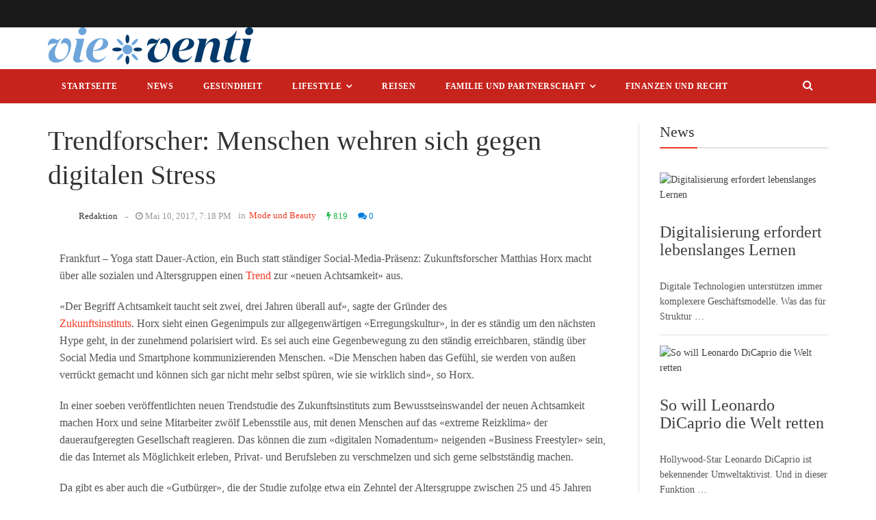

--- FILE ---
content_type: text/html; charset=UTF-8
request_url: https://www.vieventi.de/lifestyle/mode-und-beauty/trendforscher-menschen-wehren-sich-gegen-digitalen-stress/
body_size: 19822
content:
<!DOCTYPE html>
<html lang="de-DE" class="no-js">
<head>
    <meta charset="UTF-8">
    <meta http-equiv="X-UA-Compatible" content="IE=edge">
            <meta name="viewport" content="width=device-width, initial-scale=1">
                <meta property="og:title" content="Trendforscher: Menschen wehren sich gegen digitalen Stress" />
        <meta http-equiv="Content-Type" content="text/html;charset=UTF-8" />
        <meta property="fb:app_id" content="1030251937022122" />
        <meta property="og:image" content="" />
        <link rel="profile" href="http://gmpg.org/xfn/11"/>
    <link rel="pingback" href="https://www.vieventi.de/xmlrpc.php">
    <!--[if lt IE 9]>
    <script src="https://www.vieventi.de/wp-content/themes/ri-maxazine/js/html5.js"></script>
    <![endif]-->
    <script>(function () {
            document.documentElement.className = 'js'
        })();</script>
    <script>(function(html){html.className = html.className.replace(/\bno-js\b/,'js')})(document.documentElement);</script>
<meta name='robots' content='index, follow, max-image-preview:large, max-snippet:-1, max-video-preview:-1' />

	<!-- This site is optimized with the Yoast SEO plugin v22.8 - https://yoast.com/wordpress/plugins/seo/ -->
	<title>Trendforscher: Menschen wehren sich gegen digitalen Stress - VIEVENTI</title>
	<meta name="description" content="Frankfurt - Yoga statt Dauer-Action, ein Buch statt ständiger Social-Media-Präsenz: Zukunftsforscher Matthias Horx macht über alle sozialen und" />
	<link rel="canonical" href="https://www.vieventi.de/lifestyle/mode-und-beauty/trendforscher-menschen-wehren-sich-gegen-digitalen-stress/" />
	<meta property="og:locale" content="de_DE" />
	<meta property="og:type" content="article" />
	<meta property="og:title" content="Trendforscher: Menschen wehren sich gegen digitalen Stress - VIEVENTI" />
	<meta property="og:description" content="Frankfurt - Yoga statt Dauer-Action, ein Buch statt ständiger Social-Media-Präsenz: Zukunftsforscher Matthias Horx macht über alle sozialen und" />
	<meta property="og:url" content="https://www.vieventi.de/lifestyle/mode-und-beauty/trendforscher-menschen-wehren-sich-gegen-digitalen-stress/" />
	<meta property="og:site_name" content="VIEVENTI" />
	<meta property="article:published_time" content="2017-05-10T17:18:02+00:00" />
	<meta property="article:modified_time" content="2024-01-09T17:18:43+00:00" />
	<meta name="author" content="Redaktion" />
	<meta name="twitter:label1" content="Verfasst von" />
	<meta name="twitter:data1" content="Redaktion" />
	<meta name="twitter:label2" content="Geschätzte Lesezeit" />
	<meta name="twitter:data2" content="2 Minuten" />
	<script type="application/ld+json" class="yoast-schema-graph">{"@context":"https://schema.org","@graph":[{"@type":"WebPage","@id":"https://www.vieventi.de/lifestyle/mode-und-beauty/trendforscher-menschen-wehren-sich-gegen-digitalen-stress/","url":"https://www.vieventi.de/lifestyle/mode-und-beauty/trendforscher-menschen-wehren-sich-gegen-digitalen-stress/","name":"Trendforscher: Menschen wehren sich gegen digitalen Stress - VIEVENTI","isPartOf":{"@id":"https://www.vieventi.de/#website"},"datePublished":"2017-05-10T17:18:02+00:00","dateModified":"2024-01-09T17:18:43+00:00","author":{"@id":"https://www.vieventi.de/#/schema/person/54e0d190bab497aca65185fdd092fa0f"},"description":"Frankfurt - Yoga statt Dauer-Action, ein Buch statt ständiger Social-Media-Präsenz: Zukunftsforscher Matthias Horx macht über alle sozialen und","breadcrumb":{"@id":"https://www.vieventi.de/lifestyle/mode-und-beauty/trendforscher-menschen-wehren-sich-gegen-digitalen-stress/#breadcrumb"},"inLanguage":"de-DE","potentialAction":[{"@type":"ReadAction","target":["https://www.vieventi.de/lifestyle/mode-und-beauty/trendforscher-menschen-wehren-sich-gegen-digitalen-stress/"]}]},{"@type":"BreadcrumbList","@id":"https://www.vieventi.de/lifestyle/mode-und-beauty/trendforscher-menschen-wehren-sich-gegen-digitalen-stress/#breadcrumb","itemListElement":[{"@type":"ListItem","position":1,"name":"Startseite","item":"https://www.vieventi.de/"},{"@type":"ListItem","position":2,"name":"Trendforscher: Menschen wehren sich gegen digitalen Stress"}]},{"@type":"WebSite","@id":"https://www.vieventi.de/#website","url":"https://www.vieventi.de/","name":"VIEVENTI","description":"","potentialAction":[{"@type":"SearchAction","target":{"@type":"EntryPoint","urlTemplate":"https://www.vieventi.de/?s={search_term_string}"},"query-input":"required name=search_term_string"}],"inLanguage":"de-DE"},{"@type":"Person","@id":"https://www.vieventi.de/#/schema/person/54e0d190bab497aca65185fdd092fa0f","name":"Redaktion","image":{"@type":"ImageObject","inLanguage":"de-DE","@id":"https://www.vieventi.de/#/schema/person/image/","url":"https://secure.gravatar.com/avatar/f4f3cf17d7d3b8e459ee8d1883b07845?s=96&d=mm&r=g","contentUrl":"https://secure.gravatar.com/avatar/f4f3cf17d7d3b8e459ee8d1883b07845?s=96&d=mm&r=g","caption":"Redaktion"}}]}</script>
	<!-- / Yoast SEO plugin. -->


<link rel='dns-prefetch' href='//stats.wp.com' />
<link rel="alternate" type="application/rss+xml" title="VIEVENTI &raquo; Feed" href="https://www.vieventi.de/feed/" />
<link rel="alternate" type="application/rss+xml" title="VIEVENTI &raquo; Kommentar-Feed" href="https://www.vieventi.de/comments/feed/" />
<script type="text/javascript">
/* <![CDATA[ */
window._wpemojiSettings = {"baseUrl":"https:\/\/s.w.org\/images\/core\/emoji\/14.0.0\/72x72\/","ext":".png","svgUrl":"https:\/\/s.w.org\/images\/core\/emoji\/14.0.0\/svg\/","svgExt":".svg","source":{"concatemoji":"https:\/\/www.vieventi.de\/wp-includes\/js\/wp-emoji-release.min.js?ver=6.4.2"}};
/*! This file is auto-generated */
!function(i,n){var o,s,e;function c(e){try{var t={supportTests:e,timestamp:(new Date).valueOf()};sessionStorage.setItem(o,JSON.stringify(t))}catch(e){}}function p(e,t,n){e.clearRect(0,0,e.canvas.width,e.canvas.height),e.fillText(t,0,0);var t=new Uint32Array(e.getImageData(0,0,e.canvas.width,e.canvas.height).data),r=(e.clearRect(0,0,e.canvas.width,e.canvas.height),e.fillText(n,0,0),new Uint32Array(e.getImageData(0,0,e.canvas.width,e.canvas.height).data));return t.every(function(e,t){return e===r[t]})}function u(e,t,n){switch(t){case"flag":return n(e,"\ud83c\udff3\ufe0f\u200d\u26a7\ufe0f","\ud83c\udff3\ufe0f\u200b\u26a7\ufe0f")?!1:!n(e,"\ud83c\uddfa\ud83c\uddf3","\ud83c\uddfa\u200b\ud83c\uddf3")&&!n(e,"\ud83c\udff4\udb40\udc67\udb40\udc62\udb40\udc65\udb40\udc6e\udb40\udc67\udb40\udc7f","\ud83c\udff4\u200b\udb40\udc67\u200b\udb40\udc62\u200b\udb40\udc65\u200b\udb40\udc6e\u200b\udb40\udc67\u200b\udb40\udc7f");case"emoji":return!n(e,"\ud83e\udef1\ud83c\udffb\u200d\ud83e\udef2\ud83c\udfff","\ud83e\udef1\ud83c\udffb\u200b\ud83e\udef2\ud83c\udfff")}return!1}function f(e,t,n){var r="undefined"!=typeof WorkerGlobalScope&&self instanceof WorkerGlobalScope?new OffscreenCanvas(300,150):i.createElement("canvas"),a=r.getContext("2d",{willReadFrequently:!0}),o=(a.textBaseline="top",a.font="600 32px Arial",{});return e.forEach(function(e){o[e]=t(a,e,n)}),o}function t(e){var t=i.createElement("script");t.src=e,t.defer=!0,i.head.appendChild(t)}"undefined"!=typeof Promise&&(o="wpEmojiSettingsSupports",s=["flag","emoji"],n.supports={everything:!0,everythingExceptFlag:!0},e=new Promise(function(e){i.addEventListener("DOMContentLoaded",e,{once:!0})}),new Promise(function(t){var n=function(){try{var e=JSON.parse(sessionStorage.getItem(o));if("object"==typeof e&&"number"==typeof e.timestamp&&(new Date).valueOf()<e.timestamp+604800&&"object"==typeof e.supportTests)return e.supportTests}catch(e){}return null}();if(!n){if("undefined"!=typeof Worker&&"undefined"!=typeof OffscreenCanvas&&"undefined"!=typeof URL&&URL.createObjectURL&&"undefined"!=typeof Blob)try{var e="postMessage("+f.toString()+"("+[JSON.stringify(s),u.toString(),p.toString()].join(",")+"));",r=new Blob([e],{type:"text/javascript"}),a=new Worker(URL.createObjectURL(r),{name:"wpTestEmojiSupports"});return void(a.onmessage=function(e){c(n=e.data),a.terminate(),t(n)})}catch(e){}c(n=f(s,u,p))}t(n)}).then(function(e){for(var t in e)n.supports[t]=e[t],n.supports.everything=n.supports.everything&&n.supports[t],"flag"!==t&&(n.supports.everythingExceptFlag=n.supports.everythingExceptFlag&&n.supports[t]);n.supports.everythingExceptFlag=n.supports.everythingExceptFlag&&!n.supports.flag,n.DOMReady=!1,n.readyCallback=function(){n.DOMReady=!0}}).then(function(){return e}).then(function(){var e;n.supports.everything||(n.readyCallback(),(e=n.source||{}).concatemoji?t(e.concatemoji):e.wpemoji&&e.twemoji&&(t(e.twemoji),t(e.wpemoji)))}))}((window,document),window._wpemojiSettings);
/* ]]> */
</script>
<style id='wp-emoji-styles-inline-css' type='text/css'>

	img.wp-smiley, img.emoji {
		display: inline !important;
		border: none !important;
		box-shadow: none !important;
		height: 1em !important;
		width: 1em !important;
		margin: 0 0.07em !important;
		vertical-align: -0.1em !important;
		background: none !important;
		padding: 0 !important;
	}
</style>
<link rel='stylesheet' id='wp-block-library-css' href='https://www.vieventi.de/wp-includes/css/dist/block-library/style.min.css?ver=6.4.2' type='text/css' media='all' />
<link rel='stylesheet' id='mediaelement-css' href='https://www.vieventi.de/wp-includes/js/mediaelement/mediaelementplayer-legacy.min.css?ver=4.2.17' type='text/css' media='all' />
<link rel='stylesheet' id='wp-mediaelement-css' href='https://www.vieventi.de/wp-includes/js/mediaelement/wp-mediaelement.min.css?ver=6.4.2' type='text/css' media='all' />
<style id='jetpack-sharing-buttons-style-inline-css' type='text/css'>
.jetpack-sharing-buttons__services-list{display:flex;flex-direction:row;flex-wrap:wrap;gap:0;list-style-type:none;margin:5px;padding:0}.jetpack-sharing-buttons__services-list.has-small-icon-size{font-size:12px}.jetpack-sharing-buttons__services-list.has-normal-icon-size{font-size:16px}.jetpack-sharing-buttons__services-list.has-large-icon-size{font-size:24px}.jetpack-sharing-buttons__services-list.has-huge-icon-size{font-size:36px}@media print{.jetpack-sharing-buttons__services-list{display:none!important}}.editor-styles-wrapper .wp-block-jetpack-sharing-buttons{gap:0;padding-inline-start:0}ul.jetpack-sharing-buttons__services-list.has-background{padding:1.25em 2.375em}
</style>
<style id='classic-theme-styles-inline-css' type='text/css'>
/*! This file is auto-generated */
.wp-block-button__link{color:#fff;background-color:#32373c;border-radius:9999px;box-shadow:none;text-decoration:none;padding:calc(.667em + 2px) calc(1.333em + 2px);font-size:1.125em}.wp-block-file__button{background:#32373c;color:#fff;text-decoration:none}
</style>
<style id='global-styles-inline-css' type='text/css'>
body{--wp--preset--color--black: #000000;--wp--preset--color--cyan-bluish-gray: #abb8c3;--wp--preset--color--white: #ffffff;--wp--preset--color--pale-pink: #f78da7;--wp--preset--color--vivid-red: #cf2e2e;--wp--preset--color--luminous-vivid-orange: #ff6900;--wp--preset--color--luminous-vivid-amber: #fcb900;--wp--preset--color--light-green-cyan: #7bdcb5;--wp--preset--color--vivid-green-cyan: #00d084;--wp--preset--color--pale-cyan-blue: #8ed1fc;--wp--preset--color--vivid-cyan-blue: #0693e3;--wp--preset--color--vivid-purple: #9b51e0;--wp--preset--gradient--vivid-cyan-blue-to-vivid-purple: linear-gradient(135deg,rgba(6,147,227,1) 0%,rgb(155,81,224) 100%);--wp--preset--gradient--light-green-cyan-to-vivid-green-cyan: linear-gradient(135deg,rgb(122,220,180) 0%,rgb(0,208,130) 100%);--wp--preset--gradient--luminous-vivid-amber-to-luminous-vivid-orange: linear-gradient(135deg,rgba(252,185,0,1) 0%,rgba(255,105,0,1) 100%);--wp--preset--gradient--luminous-vivid-orange-to-vivid-red: linear-gradient(135deg,rgba(255,105,0,1) 0%,rgb(207,46,46) 100%);--wp--preset--gradient--very-light-gray-to-cyan-bluish-gray: linear-gradient(135deg,rgb(238,238,238) 0%,rgb(169,184,195) 100%);--wp--preset--gradient--cool-to-warm-spectrum: linear-gradient(135deg,rgb(74,234,220) 0%,rgb(151,120,209) 20%,rgb(207,42,186) 40%,rgb(238,44,130) 60%,rgb(251,105,98) 80%,rgb(254,248,76) 100%);--wp--preset--gradient--blush-light-purple: linear-gradient(135deg,rgb(255,206,236) 0%,rgb(152,150,240) 100%);--wp--preset--gradient--blush-bordeaux: linear-gradient(135deg,rgb(254,205,165) 0%,rgb(254,45,45) 50%,rgb(107,0,62) 100%);--wp--preset--gradient--luminous-dusk: linear-gradient(135deg,rgb(255,203,112) 0%,rgb(199,81,192) 50%,rgb(65,88,208) 100%);--wp--preset--gradient--pale-ocean: linear-gradient(135deg,rgb(255,245,203) 0%,rgb(182,227,212) 50%,rgb(51,167,181) 100%);--wp--preset--gradient--electric-grass: linear-gradient(135deg,rgb(202,248,128) 0%,rgb(113,206,126) 100%);--wp--preset--gradient--midnight: linear-gradient(135deg,rgb(2,3,129) 0%,rgb(40,116,252) 100%);--wp--preset--font-size--small: 13px;--wp--preset--font-size--medium: 20px;--wp--preset--font-size--large: 36px;--wp--preset--font-size--x-large: 42px;--wp--preset--spacing--20: 0.44rem;--wp--preset--spacing--30: 0.67rem;--wp--preset--spacing--40: 1rem;--wp--preset--spacing--50: 1.5rem;--wp--preset--spacing--60: 2.25rem;--wp--preset--spacing--70: 3.38rem;--wp--preset--spacing--80: 5.06rem;--wp--preset--shadow--natural: 6px 6px 9px rgba(0, 0, 0, 0.2);--wp--preset--shadow--deep: 12px 12px 50px rgba(0, 0, 0, 0.4);--wp--preset--shadow--sharp: 6px 6px 0px rgba(0, 0, 0, 0.2);--wp--preset--shadow--outlined: 6px 6px 0px -3px rgba(255, 255, 255, 1), 6px 6px rgba(0, 0, 0, 1);--wp--preset--shadow--crisp: 6px 6px 0px rgba(0, 0, 0, 1);}:where(.is-layout-flex){gap: 0.5em;}:where(.is-layout-grid){gap: 0.5em;}body .is-layout-flow > .alignleft{float: left;margin-inline-start: 0;margin-inline-end: 2em;}body .is-layout-flow > .alignright{float: right;margin-inline-start: 2em;margin-inline-end: 0;}body .is-layout-flow > .aligncenter{margin-left: auto !important;margin-right: auto !important;}body .is-layout-constrained > .alignleft{float: left;margin-inline-start: 0;margin-inline-end: 2em;}body .is-layout-constrained > .alignright{float: right;margin-inline-start: 2em;margin-inline-end: 0;}body .is-layout-constrained > .aligncenter{margin-left: auto !important;margin-right: auto !important;}body .is-layout-constrained > :where(:not(.alignleft):not(.alignright):not(.alignfull)){max-width: var(--wp--style--global--content-size);margin-left: auto !important;margin-right: auto !important;}body .is-layout-constrained > .alignwide{max-width: var(--wp--style--global--wide-size);}body .is-layout-flex{display: flex;}body .is-layout-flex{flex-wrap: wrap;align-items: center;}body .is-layout-flex > *{margin: 0;}body .is-layout-grid{display: grid;}body .is-layout-grid > *{margin: 0;}:where(.wp-block-columns.is-layout-flex){gap: 2em;}:where(.wp-block-columns.is-layout-grid){gap: 2em;}:where(.wp-block-post-template.is-layout-flex){gap: 1.25em;}:where(.wp-block-post-template.is-layout-grid){gap: 1.25em;}.has-black-color{color: var(--wp--preset--color--black) !important;}.has-cyan-bluish-gray-color{color: var(--wp--preset--color--cyan-bluish-gray) !important;}.has-white-color{color: var(--wp--preset--color--white) !important;}.has-pale-pink-color{color: var(--wp--preset--color--pale-pink) !important;}.has-vivid-red-color{color: var(--wp--preset--color--vivid-red) !important;}.has-luminous-vivid-orange-color{color: var(--wp--preset--color--luminous-vivid-orange) !important;}.has-luminous-vivid-amber-color{color: var(--wp--preset--color--luminous-vivid-amber) !important;}.has-light-green-cyan-color{color: var(--wp--preset--color--light-green-cyan) !important;}.has-vivid-green-cyan-color{color: var(--wp--preset--color--vivid-green-cyan) !important;}.has-pale-cyan-blue-color{color: var(--wp--preset--color--pale-cyan-blue) !important;}.has-vivid-cyan-blue-color{color: var(--wp--preset--color--vivid-cyan-blue) !important;}.has-vivid-purple-color{color: var(--wp--preset--color--vivid-purple) !important;}.has-black-background-color{background-color: var(--wp--preset--color--black) !important;}.has-cyan-bluish-gray-background-color{background-color: var(--wp--preset--color--cyan-bluish-gray) !important;}.has-white-background-color{background-color: var(--wp--preset--color--white) !important;}.has-pale-pink-background-color{background-color: var(--wp--preset--color--pale-pink) !important;}.has-vivid-red-background-color{background-color: var(--wp--preset--color--vivid-red) !important;}.has-luminous-vivid-orange-background-color{background-color: var(--wp--preset--color--luminous-vivid-orange) !important;}.has-luminous-vivid-amber-background-color{background-color: var(--wp--preset--color--luminous-vivid-amber) !important;}.has-light-green-cyan-background-color{background-color: var(--wp--preset--color--light-green-cyan) !important;}.has-vivid-green-cyan-background-color{background-color: var(--wp--preset--color--vivid-green-cyan) !important;}.has-pale-cyan-blue-background-color{background-color: var(--wp--preset--color--pale-cyan-blue) !important;}.has-vivid-cyan-blue-background-color{background-color: var(--wp--preset--color--vivid-cyan-blue) !important;}.has-vivid-purple-background-color{background-color: var(--wp--preset--color--vivid-purple) !important;}.has-black-border-color{border-color: var(--wp--preset--color--black) !important;}.has-cyan-bluish-gray-border-color{border-color: var(--wp--preset--color--cyan-bluish-gray) !important;}.has-white-border-color{border-color: var(--wp--preset--color--white) !important;}.has-pale-pink-border-color{border-color: var(--wp--preset--color--pale-pink) !important;}.has-vivid-red-border-color{border-color: var(--wp--preset--color--vivid-red) !important;}.has-luminous-vivid-orange-border-color{border-color: var(--wp--preset--color--luminous-vivid-orange) !important;}.has-luminous-vivid-amber-border-color{border-color: var(--wp--preset--color--luminous-vivid-amber) !important;}.has-light-green-cyan-border-color{border-color: var(--wp--preset--color--light-green-cyan) !important;}.has-vivid-green-cyan-border-color{border-color: var(--wp--preset--color--vivid-green-cyan) !important;}.has-pale-cyan-blue-border-color{border-color: var(--wp--preset--color--pale-cyan-blue) !important;}.has-vivid-cyan-blue-border-color{border-color: var(--wp--preset--color--vivid-cyan-blue) !important;}.has-vivid-purple-border-color{border-color: var(--wp--preset--color--vivid-purple) !important;}.has-vivid-cyan-blue-to-vivid-purple-gradient-background{background: var(--wp--preset--gradient--vivid-cyan-blue-to-vivid-purple) !important;}.has-light-green-cyan-to-vivid-green-cyan-gradient-background{background: var(--wp--preset--gradient--light-green-cyan-to-vivid-green-cyan) !important;}.has-luminous-vivid-amber-to-luminous-vivid-orange-gradient-background{background: var(--wp--preset--gradient--luminous-vivid-amber-to-luminous-vivid-orange) !important;}.has-luminous-vivid-orange-to-vivid-red-gradient-background{background: var(--wp--preset--gradient--luminous-vivid-orange-to-vivid-red) !important;}.has-very-light-gray-to-cyan-bluish-gray-gradient-background{background: var(--wp--preset--gradient--very-light-gray-to-cyan-bluish-gray) !important;}.has-cool-to-warm-spectrum-gradient-background{background: var(--wp--preset--gradient--cool-to-warm-spectrum) !important;}.has-blush-light-purple-gradient-background{background: var(--wp--preset--gradient--blush-light-purple) !important;}.has-blush-bordeaux-gradient-background{background: var(--wp--preset--gradient--blush-bordeaux) !important;}.has-luminous-dusk-gradient-background{background: var(--wp--preset--gradient--luminous-dusk) !important;}.has-pale-ocean-gradient-background{background: var(--wp--preset--gradient--pale-ocean) !important;}.has-electric-grass-gradient-background{background: var(--wp--preset--gradient--electric-grass) !important;}.has-midnight-gradient-background{background: var(--wp--preset--gradient--midnight) !important;}.has-small-font-size{font-size: var(--wp--preset--font-size--small) !important;}.has-medium-font-size{font-size: var(--wp--preset--font-size--medium) !important;}.has-large-font-size{font-size: var(--wp--preset--font-size--large) !important;}.has-x-large-font-size{font-size: var(--wp--preset--font-size--x-large) !important;}
.wp-block-navigation a:where(:not(.wp-element-button)){color: inherit;}
:where(.wp-block-post-template.is-layout-flex){gap: 1.25em;}:where(.wp-block-post-template.is-layout-grid){gap: 1.25em;}
:where(.wp-block-columns.is-layout-flex){gap: 2em;}:where(.wp-block-columns.is-layout-grid){gap: 2em;}
.wp-block-pullquote{font-size: 1.5em;line-height: 1.6;}
</style>
<link rel='stylesheet' id='rit-core-front-css-css' href='https://www.vieventi.de/wp-content/plugins/rit-core/assets/css/rit-core-front.css?ver=2.0' type='text/css' media='all' />
<link rel='stylesheet' id='rit-blog-css-css' href='https://www.vieventi.de/wp-content/plugins/rit-core/assets/css/blog-style.css?ver=2.0' type='text/css' media='all' />
<link rel='stylesheet' id='rit-masonry-css-css' href='https://www.vieventi.de/wp-content/plugins/rit-core/assets/css/rit-masonry.css?ver=2.0' type='text/css' media='all' />
<link rel='stylesheet' id='rit-news-css-css' href='https://www.vieventi.de/wp-content/plugins/rit-core/assets/css/rit-news.css?ver=2.0' type='text/css' media='all' />
<link rel='stylesheet' id='rit-social-counter-frontend-css-css' href='https://www.vieventi.de/wp-content/plugins/rit-core/inc/social-counter/css/rit-social-counter-frontend.css?ver=2.0' type='text/css' media='all' />
<link rel='stylesheet' id='ppress-frontend-css' href='https://www.vieventi.de/wp-content/plugins/wp-user-avatar/assets/css/frontend.min.css?ver=4.13.4' type='text/css' media='all' />
<link rel='stylesheet' id='ppress-flatpickr-css' href='https://www.vieventi.de/wp-content/plugins/wp-user-avatar/assets/flatpickr/flatpickr.min.css?ver=4.13.4' type='text/css' media='all' />
<link rel='stylesheet' id='ppress-select2-css' href='https://www.vieventi.de/wp-content/plugins/wp-user-avatar/assets/select2/select2.min.css?ver=6.4.2' type='text/css' media='all' />
<link rel='stylesheet' id='dashicons-css' href='https://www.vieventi.de/wp-includes/css/dashicons.min.css?ver=6.4.2' type='text/css' media='all' />
<link rel='stylesheet' id='BOOSTRAP-css' href='https://www.vieventi.de/wp-content/themes/ri-maxazine/assets/bootstrap/css/bootstrap.min.css?ver=6.4.2' type='text/css' media='' />
<link rel='stylesheet' id='FONT_AWESOME-css' href='https://www.vieventi.de/wp-content/themes/ri-maxazine/assets/font-awesome/css/font-awesome.min.css?ver=6.4.2' type='text/css' media='' />
<link rel='stylesheet' id='OWL_CAROUSEL-css' href='https://www.vieventi.de/wp-content/themes/ri-maxazine/assets/owl.carousel/owl.carousel.css?ver=6.4.2' type='text/css' media='' />
<link rel='stylesheet' id='OWL_THEME-css' href='https://www.vieventi.de/wp-content/themes/ri-maxazine/assets/owl.carousel/owl.theme.css?ver=6.4.2' type='text/css' media='' />
<link rel='stylesheet' id='OWL_ANM-css' href='https://www.vieventi.de/wp-content/themes/ri-maxazine/assets/owl.carousel/owl.transitions.css?ver=6.4.2' type='text/css' media='' />
<link rel='stylesheet' id='BX_CSS-css' href='https://www.vieventi.de/wp-content/themes/ri-maxazine/assets/bxslider/jquery.bxslider.css?ver=6.4.2' type='text/css' media='' />
<link rel='stylesheet' id='SL_CSS-css' href='https://www.vieventi.de/wp-content/themes/ri-maxazine/assets/selectric/selectric.css?ver=6.4.2' type='text/css' media='' />
<link rel='stylesheet' id='rit-style-css' href='https://www.vieventi.de/wp-content/themes/ri-maxazine/style.css?ver=6.4.2' type='text/css' media='all' />
<!--[if lt IE 9]>
<link rel='stylesheet' id='ie-css' href='https://www.vieventi.de/wp-content/themes/ri-maxazine/css/ie.css?ver=20141010' type='text/css' media='all' />
<![endif]-->
<!--[if lt IE 8]>
<link rel='stylesheet' id='ie7-css' href='https://www.vieventi.de/wp-content/themes/ri-maxazine/css/ie7.css?ver=20141010' type='text/css' media='all' />
<![endif]-->
<link rel='stylesheet' id='fancybox-css' href='https://www.vieventi.de/wp-content/plugins/easy-fancybox/fancybox/1.5.4/jquery.fancybox.min.css?ver=6.4.2' type='text/css' media='screen' />
<link rel='stylesheet' id='borlabs-cookie-css' href='https://www.vieventi.de/wp-content/cache/borlabs-cookie/borlabs-cookie_1_de.css?ver=2.1.15-4' type='text/css' media='all' />
<script type="text/javascript" src="https://www.vieventi.de/wp-content/plugins/rit-core/assets/js/rit-core-front.js?ver=2.0" id="rit-core-front-js-js"></script>
<script type="text/javascript" src="https://www.vieventi.de/wp-includes/js/jquery/jquery.min.js?ver=3.7.1" id="jquery-core-js"></script>
<script type="text/javascript" src="https://www.vieventi.de/wp-includes/js/jquery/jquery-migrate.min.js?ver=3.4.1" id="jquery-migrate-js"></script>
<script type="text/javascript" src="https://www.vieventi.de/wp-content/plugins/wp-user-avatar/assets/flatpickr/flatpickr.min.js?ver=4.13.4" id="ppress-flatpickr-js"></script>
<script type="text/javascript" src="https://www.vieventi.de/wp-content/plugins/wp-user-avatar/assets/select2/select2.min.js?ver=4.13.4" id="ppress-select2-js"></script>
<link rel="https://api.w.org/" href="https://www.vieventi.de/wp-json/" /><link rel="alternate" type="application/json" href="https://www.vieventi.de/wp-json/wp/v2/posts/8961" /><link rel="EditURI" type="application/rsd+xml" title="RSD" href="https://www.vieventi.de/xmlrpc.php?rsd" />
<meta name="generator" content="WordPress 6.4.2" />
<link rel='shortlink' href='https://www.vieventi.de/?p=8961' />
<link rel="alternate" type="application/json+oembed" href="https://www.vieventi.de/wp-json/oembed/1.0/embed?url=https%3A%2F%2Fwww.vieventi.de%2Flifestyle%2Fmode-und-beauty%2Ftrendforscher-menschen-wehren-sich-gegen-digitalen-stress%2F" />
<link rel="alternate" type="text/xml+oembed" href="https://www.vieventi.de/wp-json/oembed/1.0/embed?url=https%3A%2F%2Fwww.vieventi.de%2Flifestyle%2Fmode-und-beauty%2Ftrendforscher-menschen-wehren-sich-gegen-digitalen-stress%2F&#038;format=xml" />
	<style>img#wpstats{display:none}</style>
		    <style type="text/css">

        body {
            font-family: "";
            font-size: 16px;
            line-height: 25px;
        }

        .scFont, body, .sidebar-item .widget-about h4, .sidebar-item.widget_apsc_widget .apsc-icons-wrapper.apsc-theme-2 .apsc-each-profile > a .apsc-inner-block span.apsc-media-type, #wrapper-rit-item-masonry.rit-grid-layout .portfolio-cat a,
        #wrapper-rit-item-masonry.rit-grid-layout .portfolio-title a, .error-404 h2.page-info,
        .des-slider, .dream-team .rit-element-image-hover .image-content-hover h4 {
            font-family: "";
        }
        .woocommerce-MyAccount-navigation a,.priFont, button, html input[type="button"], input[type="reset"], input[type="submit"], h1, h2, h3, h4, h5, h6,
        .headline_widget .wrapper-headline-widget.slide-style .headline-title, .rit-grid-layout .wrapper-blog-item .title-post a, .title,
        .header-blog-item h1.title-post a, .date-post span, .list-blog-style .header-blog-item .title-post,
        .sidebar-item.widget_apsc_widget .apsc-icons-wrapper.apsc-theme-2 .apsc-each-profile > a .apsc-inner-block span.apsc-count,
        .author-name a, .item-related h3 a, .item-related h3 a *, .btn-submit, .subcribe-form label,
        #rit-masonry-filter li span, .error-404 .page-title, .title-slider, .rit-element-image-hover .image-hover-inner .image-content-hover .content a,
        .contact-page .feedback-form .wpcf7-submit, .dream-team .rit-element-image-hover .image-content-hover h3,
        .wrapper-loadmore #loadmore-button, .rit-blog-carousel .title-post, .rit-blog-carousel .rit-readmore,
        .wrapper-slider .wrapper-blog-thumb .wrapper-info .title-post a, .footer-default #rit-bottom-footer ul li, .rit-breadcrumb, .rit-breadcrumb a,
        .woocommerce span.onsale, span.onsale, .product-name a, .rit-breadcrumb strong, .woocommerce div.product .rit-woocommerce-tabs ul.tabs li a,
        .related.products .title span, .woo-comment-info .author, .product-info .price .amount, .title span, .woocommerce .product_list_widget .product-info > span.amount,
        .woocommerce .widget_price_filter .price_slider_wrapper .price_slider_amount .button, .woo-summary .price .amount, .entry-summary .price .amount,
        .woo-summary .cart .single_add_to_cart_button, .entry-summary .cart .single_add_to_cart_button, .mega-menu .mega-menu-megamenu > ul li[class*=mega-menu-columns] a,
        #yith-quick-view-content .amount, .cboxIframe h1, .comment-author-link, #loadmore-button, .post-same-cat, nav.menu a, #mobile-menu > li > a, .menu > li ul > li > a, .mega-menu > li ul > li > a {
            font-family: '';
        }

        .mega-menu .mega-menu-megamenu > ul > li > a, .button, .rit-breadcrumb li strong, .rit-breadcrumb li a {
            font-family: '' !important;
        }
        #primary-menu li a {
            font-size: 14px
        }

                
    </style>
    <meta name="generator" content="Powered by Visual Composer - drag and drop page builder for WordPress."/>
<!--[if lte IE 9]><link rel="stylesheet" type="text/css" href="https://www.vieventi.de/wp-content/plugins/js_composer/assets/css/vc_lte_ie9.min.css" media="screen"><![endif]--><!--[if IE  8]><link rel="stylesheet" type="text/css" href="https://www.vieventi.de/wp-content/plugins/js_composer/assets/css/vc-ie8.min.css" media="screen"><![endif]--><style type="text/css">.broken_link, a.broken_link {
	text-decoration: line-through;
}</style><noscript><style type="text/css"> .wpb_animate_when_almost_visible { opacity: 1; }</style></noscript><style type="text/css">/** Mega Menu CSS: fs **/</style>
</head>
<body class="post-template-default single single-post postid-8961 single-format-standard wpb-js-composer js-comp-ver-4.12 vc_responsive">
<div id="mobile-nav-block" class="mobile-header-1">

    <div class="wrapper-mobile-nav">
        <ul id="mobile-menu" class=""><li id="menu-item-11" class="menu-item menu-item-type-custom menu-item-object-custom menu-item-11"><a href="/">Startseite</a></li>
<li id="menu-item-9" class="menu-item menu-item-type-taxonomy menu-item-object-category menu-item-9"><a href="https://www.vieventi.de/news/">News</a></li>
<li id="menu-item-6" class="menu-item menu-item-type-taxonomy menu-item-object-category menu-item-6"><a href="https://www.vieventi.de/gesundheit/">Gesundheit</a></li>
<li id="menu-item-8" class="menu-item menu-item-type-taxonomy menu-item-object-category current-post-ancestor menu-item-has-children menu-item-8"><a href="https://www.vieventi.de/lifestyle/">Lifestyle</a>
<ul class="sub-menu">
	<li id="menu-item-3378" class="menu-item menu-item-type-taxonomy menu-item-object-category current-post-ancestor current-menu-parent current-post-parent menu-item-3378"><a href="https://www.vieventi.de/lifestyle/mode-und-beauty/">Mode und Beauty</a></li>
	<li id="menu-item-3377" class="menu-item menu-item-type-taxonomy menu-item-object-category menu-item-3377"><a href="https://www.vieventi.de/lifestyle/haus-und-garten/">Haus und Garten</a></li>
</ul>
</li>
<li id="menu-item-10" class="menu-item menu-item-type-taxonomy menu-item-object-category menu-item-10"><a href="https://www.vieventi.de/reisen/">Reisen</a></li>
<li id="menu-item-4" class="menu-item menu-item-type-taxonomy menu-item-object-category menu-item-has-children menu-item-4"><a href="https://www.vieventi.de/familieundpartnerschaft/">Familie und Partnerschaft</a>
<ul class="sub-menu">
	<li id="menu-item-7" class="menu-item menu-item-type-taxonomy menu-item-object-category menu-item-7"><a href="https://www.vieventi.de/familieundpartnerschaft/liebe-und-sex/">Liebe und Sex</a></li>
</ul>
</li>
<li id="menu-item-5" class="menu-item menu-item-type-taxonomy menu-item-object-category menu-item-5"><a href="https://www.vieventi.de/finanzen-und-recht/">Finanzen und Recht</a></li>
</ul>    </div>
    </div>

<div id="topsearch-block" class="hidesearch">
    <form role="search" method="get" class="searchform" action="https://www.vieventi.de">
        <span id="close-search"></span>
        <input type="text"
               value=""
               placeholder="Type &amp; hit Enter to search..." class="ipt text"
               name="s"
               id="s"/>
    </form>
</div>
<header id="rit-header-page" class="clearfix  ">
        <div id="header-style-2" class="header-group-style">
        <div id="rit-top-header">
            <div class="container">
                <div class="row">
                    <div id="rit-headline" class="col-xs-12 col-sm-6">
                                            </div>
                    <div id="rit-right-top-header" class="col-xs-12 col-sm-6">
                        <div class="rit-socail-page">
    </div>
                                            </div>
                </div>
            </div>
        </div>
        <div id="rit-main-header">
            <div class="container">
                <div class="row">
                    <div id="logo"
                         class="col-xs-12">
                        <div class="wrapper-logo">
        <style>
            .wrapper-logo{
                height: 100%;
                padding-top:15px;
                padding-bottom:15px;
            }
        </style>

            <a href="https://www.vieventi.de/" rel="home"  title="VIEVENTI"><img src="https://www.vieventi.de/wp-content/uploads/2016/06/vieventi.gif" alt="VIEVENTI" /></a>
    
</div>
                        <div class="block-mobile-nav">
                            <div class="mobile-nav"><span></span></div>
                        </div>
                    </div>
                                    </div>
            </div>
            <div class="wrapper-top-nav">
                <div class="container">
                <nav class="menu">
                    <ul id="primary-menu" class="menu"><li class="menu-item menu-item-type-custom menu-item-object-custom menu-item-11"><a href="/">Startseite</a></li>
<li class="menu-item menu-item-type-taxonomy menu-item-object-category menu-item-9"><a href="https://www.vieventi.de/news/">News</a></li>
<li class="menu-item menu-item-type-taxonomy menu-item-object-category menu-item-6"><a href="https://www.vieventi.de/gesundheit/">Gesundheit</a></li>
<li class="menu-item menu-item-type-taxonomy menu-item-object-category current-post-ancestor menu-item-has-children menu-item-8"><a href="https://www.vieventi.de/lifestyle/">Lifestyle</a>
<ul class="sub-menu">
	<li class="menu-item menu-item-type-taxonomy menu-item-object-category current-post-ancestor current-menu-parent current-post-parent menu-item-3378"><a href="https://www.vieventi.de/lifestyle/mode-und-beauty/">Mode und Beauty</a></li>
	<li class="menu-item menu-item-type-taxonomy menu-item-object-category menu-item-3377"><a href="https://www.vieventi.de/lifestyle/haus-und-garten/">Haus und Garten</a></li>
</ul>
</li>
<li class="menu-item menu-item-type-taxonomy menu-item-object-category menu-item-10"><a href="https://www.vieventi.de/reisen/">Reisen</a></li>
<li class="menu-item menu-item-type-taxonomy menu-item-object-category menu-item-has-children menu-item-4"><a href="https://www.vieventi.de/familieundpartnerschaft/">Familie und Partnerschaft</a>
<ul class="sub-menu">
	<li class="menu-item menu-item-type-taxonomy menu-item-object-category menu-item-7"><a href="https://www.vieventi.de/familieundpartnerschaft/liebe-und-sex/">Liebe und Sex</a></li>
</ul>
</li>
<li class="menu-item menu-item-type-taxonomy menu-item-object-category menu-item-5"><a href="https://www.vieventi.de/finanzen-und-recht/">Finanzen und Recht</a></li>
</ul>                </nav>
                <span id="activesearch"><i class="fa fa-search"> </i></span>
                </div>
            </div>
        </div>
    </div>
    <script>
        (function ($) {
            "use strict";
            $(document).ready(function () {
                $(window).resize(function(){
                    if($(window).width()>=992){
                        $('#rit-main-header').unstick();
                        if($('.wrapper-top-nav').parents('.sticky-wrapper')[0]==undefined){
                            $('.wrapper-top-nav').sticky();
                        }
                    }
                    else{
                        $('.wrapper-top-nav').unstick();
                        if($(window).width()<768){
                            if($('#rit-main-header').parents('.sticky-wrapper')[0]){
                                $('#rit-main-header').unstick();
                            }
                        }
                        if($('#rit-main-header').parents('.sticky-wrapper')[0]==undefined){
                            $('#rit-main-header').sticky();
                        }
                    }
                }).resize()
            })
        })(jQuery)
    </script>
</header>
<main id="rit-main" class="right-sidebar">
    <div class="container">
        <div class="row">
            <!--begin sidebar-->
                        <div class="site-main col-xs-12 col-sm-8 col-md-9">
                <div class="wrapper-detail-post">
    <div class="content-page blog-detail">
                    <h1 class="title-post">Trendforscher: Menschen wehren sich gegen digitalen Stress</h1>
                    <div class="post-info">
            <!-- Get category-->
            
<div class="author">
                    <img alt='' src='https://secure.gravatar.com/avatar/f4f3cf17d7d3b8e459ee8d1883b07845?s=100&#038;d=mm&#038;r=g' srcset='https://secure.gravatar.com/avatar/f4f3cf17d7d3b8e459ee8d1883b07845?s=200&#038;d=mm&#038;r=g 2x' class='avatar avatar-100 photo' height='100' width='100' decoding='async'/><h3 class="author-name"><a href="https://www.vieventi.de/author/admin/" title="Beiträge von Redaktion" rel="author">Redaktion</a></h3>
<div class="author-socail">
                        </div>
</div>
<span>-</span>
<div class="post-date post-info-item"><i class="fa fa-clock-o"></i> Mai 10, 2017, 7:18 PM</div>
<h3 class="cat-name post-info-item"><span>in</span><a href="https://www.vieventi.de/lifestyle/mode-und-beauty/" rel="tag">Mode und Beauty</a> </h3><div class="total-view post-info-item">
    <i class="fa fa-bolt"></i> 819</div>
<div class="total-comments post-info-item">
    <i class="fa fa-comments"></i> 0</div>        </div>
                <div class="main-post-content">
            <span id="hinweistitlewrapper" style="display:block;position:relative; padding-right:55px; "><span class="title"><p>Frankfurt &#8211; Yoga statt Dauer-Action, ein Buch statt ständiger Social-Media-Präsenz: Zukunftsforscher Matthias Horx macht über alle sozialen und Altersgruppen einen <a href="https://www.vieventi.de/lifestyle/">Trend</a> zur «neuen Achtsamkeit» aus.</p>
<p>«Der Begriff Achtsamkeit taucht seit zwei, drei Jahren überall auf», sagte der Gründer des<br />
<a href="http://dpaq.de/JQvGG">Zukunftsinstituts</a>. Horx sieht einen Gegenimpuls zur allgegenwärtigen «Erregungskultur», in der es ständig um den nächsten Hype geht, in der zunehmend polarisiert wird. Es sei auch eine Gegenbewegung zu den ständig erreichbaren, ständig über Social Media und Smartphone kommunizierenden Menschen. «Die Menschen haben das Gefühl, sie werden von außen verrückt gemacht und können sich gar nicht mehr selbst spüren, wie sie wirklich sind», so Horx.</p>
<p>In einer soeben veröffentlichten neuen Trendstudie des Zukunftsinstituts zum Bewusstseinswandel der neuen Achtsamkeit machen Horx und seine Mitarbeiter zwölf Lebensstile aus, mit denen Menschen auf das «extreme Reizklima» der daueraufgeregten Gesellschaft reagieren. Das können die zum «digitalen Nomadentum» neigenden «Business Freestyler» sein, die das Internet als Möglichkeit erleben, Privat- und Berufsleben zu verschmelzen und sich gerne selbstständig machen.</p>
<p>Da gibt es aber auch die «Gutbürger», die der Studie zufolge etwa ein Zehntel der Altersgruppe zwischen 25 und 45 Jahren ausmachen und die Nachhaltigkeit und Genuss zu verbinden versucht. Upcycling, Kleidertausch oder «Rettung» von Lebensmitteln sind Teil ihres Lebensstils. Das kann auch zum Rückzug ins Private und in die Welt der Mama-Blogs führen.</p>
<p>«Die allergrößte Sehnsucht, die Menschen in einer Welt haben, die sie als unübersichtlich und bedrohlich empfinden, ist, ihre eigene Lebenskompetenz weiter entwickeln zu können», so Horx.</p>
<p>Nachhaltigkeit, aber auch soziales Engagement und die Bereitschaft, auch mal ein bisschen mehr für einen Retro-Plattenspieler oder ein In-Rennrad auszugeben, prägt danach auch die «Matcha-Tee-Eltern», während die «Sinn-Karrieristen» Spiritualität und Meditation hektischen Business-Terminen entgegensetzen.</p>
<p>In der Arbeitswelt macht sich das Prinzip der neuen Achtsamkeit laut Horx etwa in biografiebegleitendem Coaching, Stressvermeidung oder Burn-Out-Frühwarnsystemen bemerkbar. Es gebe sogar schon Unternehmen mit eigenen Achtsamkeitsbeauftragten.</p>
<p>Von digitaler Überforderung gerade im Berufsleben war schon mehrfach in verschiedenen Untersuchungen die Rede. Erst im Januar wies der<br />
TÜV Rheinland auf sinkende Leistungsfähigkeit durch die Dauerberieselung mit E-Mails und die ständige telefonische Erreichbarkeit hin. Für ein Zertifikat für ausgezeichnete Arbeitgeber entwickelte der TÜV sogar ein Modul «Digitaler Arbeitsschutz.»</p>
<p>Horx spricht im Zusammenhang mit der Nutzung von Smartphones und Tablet-Computern von einer «digitalen Diät», die sich auch bei der mit dem Internet aufgewachsenen Generation beobachten lasse. Das könne dann auch dazu führen, wieder öfter mal ein Buch in die Hand zu nehmen.</p>
<p>Fotocredits: Karl-Josef Hildenbrand<br />
(dpa)</p>
</span>				<small id='hinweiszubeitrag' style="display:block; white-space: nowrap; font-size:12px; line-height: 12px; text-align:right; position:absolute; top:0; right:0;">(dpa)</small>
			</span>        </div>
    </div>
                <div class="page-link">
                    <div class="prev-post pull-left post-require col-xs-12 col-sm-6">
                <span class="arrow-post"><i class="fa fa-angle-left"></i></span>
            <a href="https://www.vieventi.de/gesundheit/ist-multitasking-wirklich-schlecht-fuers-gehirn/"
               class="post-incat"><span class="post-label">Previous Post</span> <span>Ist Multitasking wirklich schlecht fürs Gehirn?</span>
            </a>
            </div>
                        <div class="next-post pull-right post-require col-xs-12 col-sm-6">
            <span class="arrow-post"><i class="fa fa-angle-right"></i> </span>
            <a href="https://www.vieventi.de/lifestyle/mode-und-beauty/nicht-nur-die-gesichtshaut-altert-haende-gut-eincremen/" class="post-incat"><span class="post-label">Next Post</span><span>Nicht nur die Gesichtshaut altert: Hände gut eincremen</span>
            </a>
            </div>
            </div>
    <div class="post-author clear-fix">
	<div class="row">
	<div class="wrapper-author-img col-xs-2">
		<div class="author-img">
			<img alt='' src='https://secure.gravatar.com/avatar/f4f3cf17d7d3b8e459ee8d1883b07845?s=200&#038;d=mm&#038;r=g' srcset='https://secure.gravatar.com/avatar/f4f3cf17d7d3b8e459ee8d1883b07845?s=400&#038;d=mm&#038;r=g 2x' class='avatar avatar-200 photo' height='200' width='200' decoding='async'/>		</div>
	</div>
	
	<div class="author-content col-xs-10">
		<h3 class="author-name"><a href="https://www.vieventi.de/author/admin/" title="Beiträge von Redaktion" rel="author">Redaktion</a></h3>
		<p></p>
        <div class="author-socail">
												        </div>
	</div>
    </div>
</div>		<div class="post-related">
        <h3 class="block-title"><span>Related posts</span></h3>
        <div class="row">
						<div class="item-related col-sm-4 col-md-4">
					
										
					<h3><a href="https://www.vieventi.de/lifestyle/mode-und-beauty/lohnt-es-sich-waschmittel-selbst-herzustellen/">Lohnt es sich, Waschmittel selbst herzustellen?</a></h3>

				</div>
						<div class="item-related col-sm-4 col-md-4">
					
										
					<h3><a href="https://www.vieventi.de/lifestyle/mode-und-beauty/sommertrends-2020-goldene-milch-und-oversize-sonnenbrillen/">Sommertrends 2020: Goldene Milch und Oversize-Sonnenbrillen</a></h3>

				</div>
						<div class="item-related col-sm-4 col-md-4">
					
										
					<h3><a href="https://www.vieventi.de/lifestyle/mode-und-beauty/retro-muster-sind-neu-gestylt-in-mode/">Retro-Muster sind neu gestylt in Mode</a></h3>

				</div>
		</div></div></div>
            </div>
            <!-- .site-main -->
                            <div id="sidebar-right" class="blog-sidebar sidebar-right sidebar col-xs-12 col-sm-4 col-md-3 ">
<div id="rpwe_widget-5" class="sidebar-item widget rpwe_widget recent-posts-extended"><style>.rpwe-block ul{
list-style: none !important;
margin-left: 0 !important;
padding-left: 0 !important;
}

.rpwe-block li{
border-bottom: 1px solid #eee;
margin-bottom: 10px;
padding-bottom: 10px;
list-style-type: none;
}

.rpwe-block a{
display: inline !important;
text-decoration: none;
}

.rpwe-block h3{
background: none !important;
clear: none;
margin-bottom: 0 !important;
margin-top: 0 !important;
font-weight: 400;
font-size: 18px ;
line-height: 1.5em;
}

.rpwe-thumb{
border: 1px solid #eee !important;
box-shadow: none !important;
margin: 2px 10px 2px 0;
padding: 3px !important;
}

.rpwe-summary{
font-size: 14px;
}

.rpwe-time{
color: #bbb;
font-size: 11px;
}

.rpwe-comment{
color: #bbb;
font-size: 11px;
padding-left: 5px;
}

.rpwe-alignleft{
display: inline;
float: left;
}

.rpwe-alignright{
display: inline;
float: right;
}

.rpwe-aligncenter{
display: block;
margin-left: auto;
margin-right: auto;
}

.rpwe-clearfix:before,
.rpwe-clearfix:after{
content: &quot;&quot;;
display: table !important;
}

.rpwe-clearfix:after{
clear: both;
}

.rpwe-clearfix{
zoom: 1;
}

.rpwe-title{
font-size: 18px !important;
}
</style><h3 class="title-widget">News</h3><div  class="rpwe-block"><ul class="rpwe-ul"><li class="rpwe-li rpwe-clearfix"><a class="rpwe-img" href="https://www.vieventi.de/news/digitalisierung-erfordert-lebenslanges-lernen/" rel="bookmark"><img class="rpwe-alignleft rpwe-thumb rpwe-default-thumb" src="https://placehold.it/45x45/f0f0f0/ccc" alt="Digitalisierung erfordert lebenslanges Lernen" width="264" height="100"></a><h3 class="rpwe-title"><a href="https://www.vieventi.de/news/digitalisierung-erfordert-lebenslanges-lernen/" target="_self">Digitalisierung erfordert lebenslanges Lernen</a></h3><div class="rpwe-summary">Digitale Technologien unterst&#252;tzen immer komplexere Gesch&#228;ftsmodelle. Was das f&#252;r Struktur &hellip;</div></li><li class="rpwe-li rpwe-clearfix"><a class="rpwe-img" href="https://www.vieventi.de/news/so-will-leonardo-dicaprio-die-welt-retten/" rel="bookmark"><img class="rpwe-alignleft rpwe-thumb rpwe-default-thumb" src="https://placehold.it/45x45/f0f0f0/ccc" alt="So will Leonardo DiCaprio die Welt retten" width="264" height="100"></a><h3 class="rpwe-title"><a href="https://www.vieventi.de/news/so-will-leonardo-dicaprio-die-welt-retten/" target="_self">So will Leonardo DiCaprio die Welt retten</a></h3><div class="rpwe-summary">Hollywood-Star Leonardo DiCaprio ist bekennender Umweltaktivist. Und in dieser Funktion &hellip;</div></li><li class="rpwe-li rpwe-clearfix"><a class="rpwe-img" href="https://www.vieventi.de/news/digitale-drfer-gehen-ans-netz/" rel="bookmark"><img class="rpwe-alignleft rpwe-thumb rpwe-default-thumb" src="https://placehold.it/45x45/f0f0f0/ccc" alt="Digitale D&#246;rfer gehen ans Netz" width="264" height="100"></a><h3 class="rpwe-title"><a href="https://www.vieventi.de/news/digitale-drfer-gehen-ans-netz/" target="_self">Digitale D&#246;rfer gehen ans Netz</a></h3><div class="rpwe-summary">Mit dem Schl&#252;sselbegriff Digitalisierung verbindet man oft bedeutende Entwicklungen und &hellip;</div></li></ul></div><!-- Generated by http://wordpress.org/plugins/recent-posts-widget-extended/ --></div><div id="text-3" class="sidebar-item widget widget_text"><h3 class="title-widget">Horoskop</h3>			<div class="textwidget"><!-- Anfang der Horoskope --><div align='center' style='width:250px; border:none; font-family:Arial, Helvetica, sans-serif;  font-size:10px; color:#515252;'><iframe src='http://www.astrolantis.de/horosmini/index.php?style=sternzeichen4' width='250px' height='400px' name='horoskope' scrolling='no' marginheight='0' marginwidth='0' frameborder='0'></iframe>Astrolantis</div><!-- Ende der Horoskope --></div>
		</div></div>
                    </div>
        <!-- .content-area -->
    </div>
</main>
<div id="sticky-single">
    <div class="prev-post pull-left post-same-cat">
                    <a href="https://www.vieventi.de/gesundheit/ist-multitasking-wirklich-schlecht-fuers-gehirn/"
               class="post-incat"> <i class="fa fa-angle-left"></i> <span>Ist Multitasking wirklich schlecht fürs Gehirn?</span>
            </a>
            </div>
    <div class="wrapper-sticky-share">
        <a href="#respond" class="add-cmt"><i class="fa fa-comments-o"></i><span>Comment</span></a>
        <div class="share-links">
    <ul class="social-icons">
        <li class="facebook"><a target="_blank" href="http://www.facebook.com/sharer.php?u=https://www.vieventi.de/lifestyle/mode-und-beauty/trendforscher-menschen-wehren-sich-gegen-digitalen-stress/" class="post_share_facebook" onclick="javascript:window.open(this.href,
                          '', 'menubar=no,toolbar=no,resizable=yes,scrollbars=yes,height=220,width=600');return false;" title="Share to facebook"><i class="fa fa-facebook-official"></i><span>Facebook</span></a></li>
        <li class="twitter"><a target="_blank" href="https://twitter.com/share?url=https://www.vieventi.de/lifestyle/mode-und-beauty/trendforscher-menschen-wehren-sich-gegen-digitalen-stress/" onclick="javascript:window.open(this.href,
                          '', 'menubar=no,toolbar=no,resizable=yes,scrollbars=yes,height=260,width=600');return false;" title="Share to twitter" class="product_share_twitter"><i class="fa fa-twitter"></i><span>Twitter</span></a></li>
        <li class="googleplus"><a target="_blank" href="https://plus.google.com/share?url=https://www.vieventi.de/lifestyle/mode-und-beauty/trendforscher-menschen-wehren-sich-gegen-digitalen-stress/" onclick="javascript:window.open(this.href,
                          '', 'menubar=no,toolbar=no,resizable=yes,scrollbars=yes,height=600,width=600');return false;" title="Share to google plus"><i class="fa fa-google-plus"></i><span>Google plus</span></a></li>
        <li class="pinterest"><a target="_blank" href="http://pinterest.com/pin/create/button/?url=https://www.vieventi.de/lifestyle/mode-und-beauty/trendforscher-menschen-wehren-sich-gegen-digitalen-stress/&media=&description=Trendforscher: Menschen wehren sich gegen digitalen Stress"  title="Share to pinterest"><i class="fa fa-pinterest"></i><span>Pinterest</span></a></li>
        <li class="linkedin">
            <a target="_blank" href="https://www.linkedin.com/shareArticle?mini=true&url=https://www.vieventi.de/lifestyle/mode-und-beauty/trendforscher-menschen-wehren-sich-gegen-digitalen-stress/&title=Trendforscher: Menschen wehren sich gegen digitalen Stress&summary=Frankfurt &#8211; Yoga statt Dauer-Action, ein Buch statt ständiger Social-Media-Präsenz: Zukunftsforscher Matthias Horx macht über alle sozialen und Altersgruppen einen Trend zur «neuen Achtsamkeit» aus. «Der Begriff Achtsamkeit taucht seit zwei, drei Jahren überall auf», sagte der Gründer des Zukunftsinstituts. Horx sieht einen Gegenimpuls zur allgegenwärtigen «Erregungskultur», in der es ständig um den nächsten Hype..."
               title="Share to LinkedIn"><i class="fa fa-linkedin"></i>
                <span>LinkedIn</span></a></li>
        <li class="tumblr">
            <a target="_blank" href="http://www.tumblr.com/share/link?url=https://www.vieventi.de/lifestyle/mode-und-beauty/trendforscher-menschen-wehren-sich-gegen-digitalen-stress/"
               title="Share to Tumblr"><i class="fa fa-tumblr"></i>
                <span>Tumblr</span></a></li>
        <li class="mail"><a href="mailto:?subject=Trendforscher: Menschen wehren sich gegen digitalen Stress&body=Frankfurt &#8211; Yoga statt Dauer-Action, ein Buch statt ständiger Social-Media-Präsenz: Zukunftsforscher Matthias Horx macht über alle sozialen und Altersgruppen einen Trend zur «neuen Achtsamkeit» aus. «Der Begriff Achtsamkeit taucht seit zwei, drei Jahren überall auf», sagte der Gründer des Zukunftsinstituts. Horx sieht einen Gegenimpuls zur allgegenwärtigen «Erregungskultur», in der es ständig um den nächsten Hype... https://www.vieventi.de/lifestyle/mode-und-beauty/trendforscher-menschen-wehren-sich-gegen-digitalen-stress/" class="product_share_email" title="Sent to mail"><i class="fa fa-envelope"></i><span>Mail</span></a></li>
    </ul>
</div>    </div>
    <div class="next-post pull-right post-same-cat">
                    <a href="https://www.vieventi.de/lifestyle/mode-und-beauty/nicht-nur-die-gesichtshaut-altert-haende-gut-eincremen/" class="post-incat"><i class="fa fa-angle-right"></i><span>Nicht nur die Gesichtshaut altert: Hände gut eincremen</span>
            </a>
            </div>

</div>
<!-- .site-container -->
<footer id="rit-footer" class="footer-default">
    <div id="rit-bottom-footer">
    <div class="container">
        <div class="row">
            <div class="col-xs-12 col-sm-4 footer-item">
                            </div>
            <div class="col-xs-12 col-sm-4 footer-item">
                            </div>
            <div class="col-xs-12 col-sm-4 footer-item">
                            </div>
        </div>
    </div>
</div>
<div id="bottom-page">
    <div class="container">
        <div class="row">
            <div class="col-xs-12 col-sm-6 bottom-page-left">
                            </div>
                            <div class="col-xs-12 col-sm-6 copyright" id="copyright">
                    <a href="/impressum/">Impressum</a> &#124; <a href="/datenschutzerklaerung">Datenschutz</a>                </div><!-- .site-info -->
                    </div>
    </div>
</div></footer>
<div id="back-to-top"><i class="fa fa-long-arrow-up"></i></div>
<script type="text/javascript">
		var els = document.querySelectorAll("h1.post-title");
		if (els.length<1) {
			var els = document.querySelectorAll("h1.entry-title");
			if (els.length<1) {
				var els = document.querySelectorAll("h1");
			}
		}
		if (els.length>0) {
			//els[0].appendChild( document.querySelector("#hinweistitlewrapper") );
			var h1_inner = els[0].innerHTML;
			var hinweis=document.querySelector("#hinweiszubeitrag").outerHTML;
			document.querySelector("#hinweistitlewrapper").removeChild( document.querySelector("#hinweiszubeitrag") );
			document.querySelector("#hinweistitlewrapper").id="hinweiscontentwrapper";//parentNode.removeChild(document.querySelector("#hinweistitlewrapper"));

			h1_inner = '<span id="hinweistitlewrapper" style="display:block;position:relative; padding-right:55px; "><span class="title">'+h1_inner+"</span>"+hinweis+"</span>";

			els[0].innerHTML=h1_inner;

		}

		</script><!--googleoff: all--><script id="BorlabsCookieBoxWrap" type="text/template"><div id="BorlabsCookieBox" class="BorlabsCookie">
    <div class="top-center" style="display: none;">
        <div class="_brlbs-box-wrap">
            <div class="_brlbs-box _brlbs-box-advanced">
                <div class="cookie-box">
                    <div class="container">
                        <div class="row">
                            <div class="col-12">
                                <div class="_brlbs-flex-center">
                                                                        <h3>Datenschutzeinstellungen</h3>
                                </div>
                                <p>Wir nutzen Cookies auf unserer Website. Einige von ihnen sind essenziell, während andere uns helfen, diese Website und Ihre Erfahrung zu verbessern.</p>
                                <ul><li>
                                            <label for="checkbox-essential" class="_brlbs-checkbox">
                                                Essenziell                                                <input id="checkbox-essential" type="checkbox" name="cookieGroup[]" value="essential" checked disabled data-borlabs-cookie-checkbox>
                                                <div class="_brlbs-checkbox-indicator"></div>
                                            </label>
                                        </li>
                                        <li>
                                            <label for="checkbox-statistics" class="_brlbs-checkbox">
                                                Statistiken                                                <input id="checkbox-statistics" type="checkbox" name="cookieGroup[]" value="statistics" data-borlabs-cookie-checkbox>
                                                <div class="_brlbs-checkbox-indicator"></div>
                                            </label>
                                        </li>
                                        <li>
                                            <label for="checkbox-marketing" class="_brlbs-checkbox">
                                                Marketing                                                <input id="checkbox-marketing" type="checkbox" name="cookieGroup[]" value="marketing" checked data-borlabs-cookie-checkbox>
                                                <div class="_brlbs-checkbox-indicator"></div>
                                            </label>
                                        </li>
                                        <li>
                                            <label for="checkbox-external-media" class="_brlbs-checkbox">
                                                Externe Medien                                                <input id="checkbox-external-media" type="checkbox" name="cookieGroup[]" value="external-media" checked data-borlabs-cookie-checkbox>
                                                <div class="_brlbs-checkbox-indicator"></div>
                                            </label>
                                        </li>
                                        </ul>                                <p class="_brlbs-accept"><a class="_brlbs-btn _brlbs-btn-accept-all cursor" data-cookie-accept-all>Alle akzeptieren</a></p>
                                <p class="_brlbs-accept"><a class="_brlbs-btn cursor" data-cookie-accept>Speichern</a></p>
                                                                                                <p class="_brlbs-manage"><a class="cursor" data-cookie-individual>Individuelle Datenschutzeinstellungen</a></p>
                                <p class="_brlbs-legal">
                                    <a class="cursor" data-cookie-individual>Cookie-Details</a><span class="_brlbs-separator"></span><a href="https://www.vieventi.de/datenschutzerklaerung/">Datenschutzerklärung</a><span class="_brlbs-separator"></span><a href="https://www.vieventi.de/impressum/">Impressum</a></p>
                            </div>
                        </div>
                    </div>
                </div>
                <div class="cookie-preference">
    <div class="container not-visible">
        <div class="row no-gutters">
            <div class="col-12">
                <div class="row no-gutters align-items-top">
                                        <div class="col-12">
                        <h3>Datenschutzeinstellungen</h3>
                        <p>Hier finden Sie eine Übersicht über alle verwendeten Cookies. Sie können Ihre Einwilligung zu ganzen Kategorien geben oder sich weitere Informationen anzeigen lassen und so nur bestimmte Cookies auswählen.</p>

                        <div class="row no-gutters align-items-center">
                            <div class="col-12 col-sm-7">
                                <p class="_brlbs-accept">
                                                                <a class="_brlbs-btn _brlbs-btn-accept-all cursor" data-cookie-accept-all>Alle akzeptieren</a>
                                                                <a class="_brlbs-btn cursor" data-cookie-accept>Speichern</a></p>
                            </div>
                            <div class="col-12 col-sm-5">
                                <p class="_brlbs-refuse">
                                    <a class="cursor" data-cookie-back>Zurück</a>                                </p>
                            </div>
                        </div>
                    </div>
                </div>
                <div data-cookie-accordion>
                                    <div class="bcac-item">
                        <div class="d-flex flex-row">
                            <div class="w-75">
                                <h4>Essenziell (1)</h4>
                            </div>
                            <div class="w-25 text-right">
                                                            </div>
                        </div>
                        <div class="d-block">
                            <p>Essenzielle Cookies ermöglichen grundlegende Funktionen und sind für die einwandfreie Funktion der Website erforderlich.</p>
                            <p class="text-center">
                                <a class="cursor d-block" data-cookie-accordion-target="essential">
                                    <span data-cookie-accordion-status="show">Cookie-Informationen anzeigen</span>
                                    <span data-cookie-accordion-status="hide" class="borlabs-hide">Cookie-Informationen ausblenden</span>
                                </a>
                            </p>
                        </div>

                        <div class="borlabs-hide" data-cookie-accordion-parent="essential">
                                                        <table>
                                                                <tr>
                                    <th>Name</th>
                                    <td>Borlabs Cookie</td>
                                </tr>
                                <tr>
                                    <th>Anbieter</th>
                                    <td>Eigentümer dieser Website</td>
                                </tr>
                                                                <tr>
                                    <th>Zweck</th>
                                    <td>Speichert die Einstellungen der Besucher, die in der Cookie Box von Borlabs Cookie ausgewählt wurden.</td>
                                </tr>
                                                                                                                                                                <tr>
                                    <th>Cookie Name</th>
                                    <td>borlabs-cookie</td>
                                </tr>
                                                                                                <tr>
                                    <th>Cookie Laufzeit</th>
                                    <td>1 Jahr</td>
                                </tr>
                                                            </table>
                                                    </div>
                    </div>
                                        <div class="bcac-item">
                        <div class="d-flex flex-row">
                            <div class="w-75">
                                <h4>Statistiken (1)</h4>
                            </div>
                            <div class="w-25 text-right">
                                                                <span class="_brlbs-btn-switch-status"><span>An</span><span>Aus</span></span>
                                <label for="borlabs-cookie-group-statistics" class="_brlbs-btn-switch">
                                    <input id="borlabs-cookie-group-statistics" type="checkbox" name="cookieGroup[]" value="statistics" data-borlabs-cookie-switch>
                                    <span class="_brlbs-slider"></span>
                                </label>
                                                            </div>
                        </div>
                        <div class="d-block">
                            <p>Statistik Cookies erfassen Informationen anonym. Diese Informationen helfen uns zu verstehen, wie unsere Besucher unsere Website nutzen.</p>
                            <p class="text-center">
                                <a class="cursor d-block" data-cookie-accordion-target="statistics">
                                    <span data-cookie-accordion-status="show">Cookie-Informationen anzeigen</span>
                                    <span data-cookie-accordion-status="hide" class="borlabs-hide">Cookie-Informationen ausblenden</span>
                                </a>
                            </p>
                        </div>

                        <div class="borlabs-hide" data-cookie-accordion-parent="statistics">
                                                        <table>
                                                                <tr>
                                    <th>Akzeptieren</th>
                                    <td>
                                        <label for="borlabs-cookie-google-analytics" class="_brlbs-btn-switch">
                                            <input id="borlabs-cookie-google-analytics" type="checkbox" data-cookie-group="statistics" name="cookies[statistics][]" value="google-analytics" data-borlabs-cookie-switch>
                                            <span class="_brlbs-slider"></span>
                                        </label>
                                        <span class="_brlbs-btn-switch-status"><span>An</span><span>Aus</span></span>
                                    </td>
                                </tr>
                                                                <tr>
                                    <th>Name</th>
                                    <td>Google Analytics</td>
                                </tr>
                                <tr>
                                    <th>Anbieter</th>
                                    <td>Google LLC</td>
                                </tr>
                                                                <tr>
                                    <th>Zweck</th>
                                    <td>Cookie von Google für Website-Analysen. Erzeugt statistische Daten darüber, wie der Besucher die Website nutzt.</td>
                                </tr>
                                                                                                <tr>
                                    <th>Datenschutzerklärung</th>
                                    <td class="_brlbs-pp-url"><a href="https://policies.google.com/privacy?hl=de" target="_blank" rel="nofollow noopener noreferrer">https://policies.google.com/privacy?hl=de</a></td>
                                </tr>
                                                                                                                                <tr>
                                    <th>Cookie Name</th>
                                    <td>_ga, _gat, _gid</td>
                                </tr>
                                                                                                <tr>
                                    <th>Cookie Laufzeit</th>
                                    <td>2 Jahre</td>
                                </tr>
                                                            </table>
                                                    </div>
                    </div>
                                        <div class="bcac-item">
                        <div class="d-flex flex-row">
                            <div class="w-75">
                                <h4>Marketing (1)</h4>
                            </div>
                            <div class="w-25 text-right">
                                                                <span class="_brlbs-btn-switch-status"><span>An</span><span>Aus</span></span>
                                <label for="borlabs-cookie-group-marketing" class="_brlbs-btn-switch">
                                    <input id="borlabs-cookie-group-marketing" type="checkbox" name="cookieGroup[]" value="marketing" checked data-borlabs-cookie-switch>
                                    <span class="_brlbs-slider"></span>
                                </label>
                                                            </div>
                        </div>
                        <div class="d-block">
                            <p>Marketing-Cookies werden von Drittanbietern oder Publishern verwendet, um personalisierte Werbung anzuzeigen. Sie tun dies, indem sie Besucher über Websites hinweg verfolgen.</p>
                            <p class="text-center">
                                <a class="cursor d-block" data-cookie-accordion-target="marketing">
                                    <span data-cookie-accordion-status="show">Cookie-Informationen anzeigen</span>
                                    <span data-cookie-accordion-status="hide" class="borlabs-hide">Cookie-Informationen ausblenden</span>
                                </a>
                            </p>
                        </div>

                        <div class="borlabs-hide" data-cookie-accordion-parent="marketing">
                                                        <table>
                                                                <tr>
                                    <th>Akzeptieren</th>
                                    <td>
                                        <label for="borlabs-cookie-google-adsense" class="_brlbs-btn-switch">
                                            <input id="borlabs-cookie-google-adsense" type="checkbox" data-cookie-group="marketing" name="cookies[marketing][]" value="google-adsense" checked data-borlabs-cookie-switch>
                                            <span class="_brlbs-slider"></span>
                                        </label>
                                        <span class="_brlbs-btn-switch-status"><span>An</span><span>Aus</span></span>
                                    </td>
                                </tr>
                                                                <tr>
                                    <th>Name</th>
                                    <td>Google AdSense</td>
                                </tr>
                                <tr>
                                    <th>Anbieter</th>
                                    <td>Google LLC</td>
                                </tr>
                                                                <tr>
                                    <th>Zweck</th>
                                    <td>Cookie von Google, das für Ad-Targeting und Anzeigenmessung verwendet wird.</td>
                                </tr>
                                                                                                <tr>
                                    <th>Datenschutzerklärung</th>
                                    <td class="_brlbs-pp-url"><a href="https://policies.google.com/privacy?hl=de" target="_blank" rel="nofollow noopener noreferrer">https://policies.google.com/privacy?hl=de</a></td>
                                </tr>
                                                                                                <tr>
                                    <th>Host(s)</th>
                                    <td>doubleclick.net</td>
                                </tr>
                                                                                                <tr>
                                    <th>Cookie Name</th>
                                    <td>DSID, IDE</td>
                                </tr>
                                                                                                <tr>
                                    <th>Cookie Laufzeit</th>
                                    <td>1 Jahr</td>
                                </tr>
                                                            </table>
                                                    </div>
                    </div>
                                        <div class="bcac-item">
                        <div class="d-flex flex-row">
                            <div class="w-75">
                                <h4>Externe Medien (7)</h4>
                            </div>
                            <div class="w-25 text-right">
                                                                <span class="_brlbs-btn-switch-status"><span>An</span><span>Aus</span></span>
                                <label for="borlabs-cookie-group-external-media" class="_brlbs-btn-switch">
                                    <input id="borlabs-cookie-group-external-media" type="checkbox" name="cookieGroup[]" value="external-media" checked data-borlabs-cookie-switch>
                                    <span class="_brlbs-slider"></span>
                                </label>
                                                            </div>
                        </div>
                        <div class="d-block">
                            <p>Inhalte von Videoplattformen und Social-Media-Plattformen werden standardmäßig blockiert. Wenn Cookies von externen Medien akzeptiert werden, bedarf der Zugriff auf diese Inhalte keiner manuellen Einwilligung mehr.</p>
                            <p class="text-center">
                                <a class="cursor d-block" data-cookie-accordion-target="external-media">
                                    <span data-cookie-accordion-status="show">Cookie-Informationen anzeigen</span>
                                    <span data-cookie-accordion-status="hide" class="borlabs-hide">Cookie-Informationen ausblenden</span>
                                </a>
                            </p>
                        </div>

                        <div class="borlabs-hide" data-cookie-accordion-parent="external-media">
                                                        <table>
                                                                <tr>
                                    <th>Akzeptieren</th>
                                    <td>
                                        <label for="borlabs-cookie-facebook" class="_brlbs-btn-switch">
                                            <input id="borlabs-cookie-facebook" type="checkbox" data-cookie-group="external-media" name="cookies[external-media][]" value="facebook" checked data-borlabs-cookie-switch>
                                            <span class="_brlbs-slider"></span>
                                        </label>
                                        <span class="_brlbs-btn-switch-status"><span>An</span><span>Aus</span></span>
                                    </td>
                                </tr>
                                                                <tr>
                                    <th>Name</th>
                                    <td>Facebook</td>
                                </tr>
                                <tr>
                                    <th>Anbieter</th>
                                    <td>Facebook</td>
                                </tr>
                                                                <tr>
                                    <th>Zweck</th>
                                    <td>Wird verwendet, um Facebook-Inhalte zu entsperren.</td>
                                </tr>
                                                                                                <tr>
                                    <th>Datenschutzerklärung</th>
                                    <td class="_brlbs-pp-url"><a href="https://www.facebook.com/privacy/explanation" target="_blank" rel="nofollow noopener noreferrer">https://www.facebook.com/privacy/explanation</a></td>
                                </tr>
                                                                                                <tr>
                                    <th>Host(s)</th>
                                    <td>.facebook.com</td>
                                </tr>
                                                                                                                            </table>
                                                        <table>
                                                                <tr>
                                    <th>Akzeptieren</th>
                                    <td>
                                        <label for="borlabs-cookie-googlemaps" class="_brlbs-btn-switch">
                                            <input id="borlabs-cookie-googlemaps" type="checkbox" data-cookie-group="external-media" name="cookies[external-media][]" value="googlemaps" checked data-borlabs-cookie-switch>
                                            <span class="_brlbs-slider"></span>
                                        </label>
                                        <span class="_brlbs-btn-switch-status"><span>An</span><span>Aus</span></span>
                                    </td>
                                </tr>
                                                                <tr>
                                    <th>Name</th>
                                    <td>Google Maps</td>
                                </tr>
                                <tr>
                                    <th>Anbieter</th>
                                    <td>Google</td>
                                </tr>
                                                                <tr>
                                    <th>Zweck</th>
                                    <td>Wird zum Entsperren von Google Maps-Inhalten verwendet.</td>
                                </tr>
                                                                                                <tr>
                                    <th>Datenschutzerklärung</th>
                                    <td class="_brlbs-pp-url"><a href="https://policies.google.com/privacy" target="_blank" rel="nofollow noopener noreferrer">https://policies.google.com/privacy</a></td>
                                </tr>
                                                                                                <tr>
                                    <th>Host(s)</th>
                                    <td>.google.com</td>
                                </tr>
                                                                                                <tr>
                                    <th>Cookie Name</th>
                                    <td>NID</td>
                                </tr>
                                                                                                <tr>
                                    <th>Cookie Laufzeit</th>
                                    <td>6 Monate</td>
                                </tr>
                                                            </table>
                                                        <table>
                                                                <tr>
                                    <th>Akzeptieren</th>
                                    <td>
                                        <label for="borlabs-cookie-instagram" class="_brlbs-btn-switch">
                                            <input id="borlabs-cookie-instagram" type="checkbox" data-cookie-group="external-media" name="cookies[external-media][]" value="instagram" checked data-borlabs-cookie-switch>
                                            <span class="_brlbs-slider"></span>
                                        </label>
                                        <span class="_brlbs-btn-switch-status"><span>An</span><span>Aus</span></span>
                                    </td>
                                </tr>
                                                                <tr>
                                    <th>Name</th>
                                    <td>Instagram</td>
                                </tr>
                                <tr>
                                    <th>Anbieter</th>
                                    <td>Facebook</td>
                                </tr>
                                                                <tr>
                                    <th>Zweck</th>
                                    <td>Wird verwendet, um Instagram-Inhalte zu entsperren.</td>
                                </tr>
                                                                                                <tr>
                                    <th>Datenschutzerklärung</th>
                                    <td class="_brlbs-pp-url"><a href="https://www.instagram.com/legal/privacy/" target="_blank" rel="nofollow noopener noreferrer">https://www.instagram.com/legal/privacy/</a></td>
                                </tr>
                                                                                                <tr>
                                    <th>Host(s)</th>
                                    <td>.instagram.com</td>
                                </tr>
                                                                                                <tr>
                                    <th>Cookie Name</th>
                                    <td>pigeon_state</td>
                                </tr>
                                                                                                <tr>
                                    <th>Cookie Laufzeit</th>
                                    <td>Sitzung</td>
                                </tr>
                                                            </table>
                                                        <table>
                                                                <tr>
                                    <th>Akzeptieren</th>
                                    <td>
                                        <label for="borlabs-cookie-openstreetmap" class="_brlbs-btn-switch">
                                            <input id="borlabs-cookie-openstreetmap" type="checkbox" data-cookie-group="external-media" name="cookies[external-media][]" value="openstreetmap" checked data-borlabs-cookie-switch>
                                            <span class="_brlbs-slider"></span>
                                        </label>
                                        <span class="_brlbs-btn-switch-status"><span>An</span><span>Aus</span></span>
                                    </td>
                                </tr>
                                                                <tr>
                                    <th>Name</th>
                                    <td>OpenStreetMap</td>
                                </tr>
                                <tr>
                                    <th>Anbieter</th>
                                    <td>OpenStreetMap Foundation</td>
                                </tr>
                                                                <tr>
                                    <th>Zweck</th>
                                    <td>Wird verwendet, um OpenStreetMap-Inhalte zu entsperren.</td>
                                </tr>
                                                                                                <tr>
                                    <th>Datenschutzerklärung</th>
                                    <td class="_brlbs-pp-url"><a href="https://wiki.osmfoundation.org/wiki/Privacy_Policy" target="_blank" rel="nofollow noopener noreferrer">https://wiki.osmfoundation.org/wiki/Privacy_Policy</a></td>
                                </tr>
                                                                                                <tr>
                                    <th>Host(s)</th>
                                    <td>.openstreetmap.org</td>
                                </tr>
                                                                                                <tr>
                                    <th>Cookie Name</th>
                                    <td>_osm_location, _osm_session, _osm_totp_token, _osm_welcome, _pk_id., _pk_ref., _pk_ses., qos_token</td>
                                </tr>
                                                                                                <tr>
                                    <th>Cookie Laufzeit</th>
                                    <td>1-10 Jahre</td>
                                </tr>
                                                            </table>
                                                        <table>
                                                                <tr>
                                    <th>Akzeptieren</th>
                                    <td>
                                        <label for="borlabs-cookie-twitter" class="_brlbs-btn-switch">
                                            <input id="borlabs-cookie-twitter" type="checkbox" data-cookie-group="external-media" name="cookies[external-media][]" value="twitter" checked data-borlabs-cookie-switch>
                                            <span class="_brlbs-slider"></span>
                                        </label>
                                        <span class="_brlbs-btn-switch-status"><span>An</span><span>Aus</span></span>
                                    </td>
                                </tr>
                                                                <tr>
                                    <th>Name</th>
                                    <td>Twitter</td>
                                </tr>
                                <tr>
                                    <th>Anbieter</th>
                                    <td>Twitter</td>
                                </tr>
                                                                <tr>
                                    <th>Zweck</th>
                                    <td>Wird verwendet, um Twitter-Inhalte zu entsperren.</td>
                                </tr>
                                                                                                <tr>
                                    <th>Datenschutzerklärung</th>
                                    <td class="_brlbs-pp-url"><a href="https://twitter.com/privacy" target="_blank" rel="nofollow noopener noreferrer">https://twitter.com/privacy</a></td>
                                </tr>
                                                                                                <tr>
                                    <th>Host(s)</th>
                                    <td>.twimg.com, .twitter.com</td>
                                </tr>
                                                                                                <tr>
                                    <th>Cookie Name</th>
                                    <td>__widgetsettings, local_storage_support_test</td>
                                </tr>
                                                                                                <tr>
                                    <th>Cookie Laufzeit</th>
                                    <td>Unbegrenzt</td>
                                </tr>
                                                            </table>
                                                        <table>
                                                                <tr>
                                    <th>Akzeptieren</th>
                                    <td>
                                        <label for="borlabs-cookie-vimeo" class="_brlbs-btn-switch">
                                            <input id="borlabs-cookie-vimeo" type="checkbox" data-cookie-group="external-media" name="cookies[external-media][]" value="vimeo" checked data-borlabs-cookie-switch>
                                            <span class="_brlbs-slider"></span>
                                        </label>
                                        <span class="_brlbs-btn-switch-status"><span>An</span><span>Aus</span></span>
                                    </td>
                                </tr>
                                                                <tr>
                                    <th>Name</th>
                                    <td>Vimeo</td>
                                </tr>
                                <tr>
                                    <th>Anbieter</th>
                                    <td>Vimeo</td>
                                </tr>
                                                                <tr>
                                    <th>Zweck</th>
                                    <td>Wird verwendet, um Vimeo-Inhalte zu entsperren.</td>
                                </tr>
                                                                                                <tr>
                                    <th>Datenschutzerklärung</th>
                                    <td class="_brlbs-pp-url"><a href="https://vimeo.com/privacy" target="_blank" rel="nofollow noopener noreferrer">https://vimeo.com/privacy</a></td>
                                </tr>
                                                                                                <tr>
                                    <th>Host(s)</th>
                                    <td>player.vimeo.com</td>
                                </tr>
                                                                                                <tr>
                                    <th>Cookie Name</th>
                                    <td>vuid</td>
                                </tr>
                                                                                                <tr>
                                    <th>Cookie Laufzeit</th>
                                    <td>2 Jahre</td>
                                </tr>
                                                            </table>
                                                        <table>
                                                                <tr>
                                    <th>Akzeptieren</th>
                                    <td>
                                        <label for="borlabs-cookie-youtube" class="_brlbs-btn-switch">
                                            <input id="borlabs-cookie-youtube" type="checkbox" data-cookie-group="external-media" name="cookies[external-media][]" value="youtube" checked data-borlabs-cookie-switch>
                                            <span class="_brlbs-slider"></span>
                                        </label>
                                        <span class="_brlbs-btn-switch-status"><span>An</span><span>Aus</span></span>
                                    </td>
                                </tr>
                                                                <tr>
                                    <th>Name</th>
                                    <td>YouTube</td>
                                </tr>
                                <tr>
                                    <th>Anbieter</th>
                                    <td>YouTube</td>
                                </tr>
                                                                <tr>
                                    <th>Zweck</th>
                                    <td>Wird verwendet, um YouTube-Inhalte zu entsperren.</td>
                                </tr>
                                                                                                <tr>
                                    <th>Datenschutzerklärung</th>
                                    <td class="_brlbs-pp-url"><a href="https://policies.google.com/privacy" target="_blank" rel="nofollow noopener noreferrer">https://policies.google.com/privacy</a></td>
                                </tr>
                                                                                                <tr>
                                    <th>Host(s)</th>
                                    <td>google.com</td>
                                </tr>
                                                                                                <tr>
                                    <th>Cookie Name</th>
                                    <td>NID</td>
                                </tr>
                                                                                                <tr>
                                    <th>Cookie Laufzeit</th>
                                    <td>6 Monate</td>
                                </tr>
                                                            </table>
                                                    </div>
                    </div>
                                    </div>
                <div class="d-flex justify-content-between">
                    <p class="_brlbs-branding flex-fill">
                                            </p>
                    <p class="_brlbs-legal flex-fill"><a href="https://www.vieventi.de/datenschutzerklaerung/">Datenschutzerklärung</a><span class="_brlbs-separator"></span><a href="https://www.vieventi.de/impressum/">Impressum</a></p>
                </div>
            </div>
        </div>
    </div>
</div>            </div>
        </div>
    </div>
</div></script><!--googleon: all--><script type="text/javascript" src="https://www.vieventi.de/wp-content/plugins/rit-core/assets/js/masonry.pkgd.min.js?ver=2.0" id="rit-masonry-js-js"></script>
<script type="text/javascript" id="ppress-frontend-script-js-extra">
/* <![CDATA[ */
var pp_ajax_form = {"ajaxurl":"https:\/\/www.vieventi.de\/wp-admin\/admin-ajax.php","confirm_delete":"Are you sure?","deleting_text":"Deleting...","deleting_error":"An error occurred. Please try again.","nonce":"ee87f5c3f5","disable_ajax_form":"false","is_checkout":"0","is_checkout_tax_enabled":"0"};
/* ]]> */
</script>
<script type="text/javascript" src="https://www.vieventi.de/wp-content/plugins/wp-user-avatar/assets/js/frontend.min.js?ver=4.13.4" id="ppress-frontend-script-js"></script>
<script type="text/javascript" id="rit-script-js-extra">
/* <![CDATA[ */
var screenReaderText = {"expand":"<span class=\"screen-reader-text\">expand child menu<\/span>","collapse":"<span class=\"screen-reader-text\">collapse child menu<\/span>"};
/* ]]> */
</script>
<script type="text/javascript" src="https://www.vieventi.de/wp-content/themes/ri-maxazine/js/functions.js?ver=20150330" id="rit-script-js"></script>
<script type="text/javascript" src="https://www.vieventi.de/wp-content/themes/ri-maxazine/assets/nicescroll/jquery.nicescroll.min.js?ver=6.4.2" id="JS_NS-js"></script>
<script type="text/javascript" src="https://www.vieventi.de/wp-content/themes/ri-maxazine/assets/owl.carousel/owl.carousel.js?ver=6.4.2" id="JS_CAROUSEL-js"></script>
<script type="text/javascript" src="https://www.vieventi.de/wp-content/themes/ri-maxazine/assets/bxslider/jquery.bxslider.min.js?ver=6.4.2" id="JS_BX-js"></script>
<script type="text/javascript" src="https://www.vieventi.de/wp-content/themes/ri-maxazine/assets/selectric/jquery.selectric.min.js?ver=6.4.2" id="JS_SL-js"></script>
<script type="text/javascript" src="https://www.vieventi.de/wp-content/themes/ri-maxazine/js/jquery.sticky.js?ver=6.4.2" id="JS_ST-js"></script>
<script type="text/javascript" src="https://www.vieventi.de/wp-content/themes/ri-maxazine/js/rit.js?ver=6.4.2" id="RIT_JS_THEME-js"></script>
<script type="text/javascript" src="https://www.vieventi.de/wp-content/themes/ri-maxazine/js/scripts.js?ver=6.4.2" id="RIT_JS_SC-js"></script>
<script type="text/javascript" src="https://www.vieventi.de/wp-content/plugins/easy-fancybox/fancybox/1.5.4/jquery.fancybox.min.js?ver=6.4.2" id="jquery-fancybox-js"></script>
<script type="text/javascript" id="jquery-fancybox-js-after">
/* <![CDATA[ */
var fb_timeout, fb_opts={'autoScale':true,'showCloseButton':true,'margin':20,'pixelRatio':'false','centerOnScroll':true,'enableEscapeButton':true,'overlayShow':true,'hideOnOverlayClick':true,'minViewportWidth':320,'minVpHeight':320 };
if(typeof easy_fancybox_handler==='undefined'){
var easy_fancybox_handler=function(){
jQuery([".nolightbox","a.wp-block-file__button","a.pin-it-button","a[href*='pinterest.com\/pin\/create']","a[href*='facebook.com\/share']","a[href*='twitter.com\/share']"].join(',')).addClass('nofancybox');
jQuery('a.fancybox-close').on('click',function(e){e.preventDefault();jQuery.fancybox.close()});
/* IMG */
						var unlinkedImageBlocks=jQuery(".wp-block-image > img:not(.nofancybox)");
						unlinkedImageBlocks.wrap(function() {
							var href = jQuery( this ).attr( "src" );
							return "<a href='" + href + "'></a>";
						});
var fb_IMG_select=jQuery('a[href*=".jpg" i]:not(.nofancybox,li.nofancybox>a),area[href*=".jpg" i]:not(.nofancybox),a[href*=".jpeg" i]:not(.nofancybox,li.nofancybox>a),area[href*=".jpeg" i]:not(.nofancybox),a[href*=".png" i]:not(.nofancybox,li.nofancybox>a),area[href*=".png" i]:not(.nofancybox)');
fb_IMG_select.addClass('fancybox image');
var fb_IMG_sections=jQuery('.gallery,.wp-block-gallery,.tiled-gallery,.wp-block-jetpack-tiled-gallery');
fb_IMG_sections.each(function(){jQuery(this).find(fb_IMG_select).attr('rel','gallery-'+fb_IMG_sections.index(this));});
jQuery('a.fancybox,area.fancybox,.fancybox>a').each(function(){jQuery(this).fancybox(jQuery.extend(true,{},fb_opts,{'transition':'elastic','transitionIn':'elastic','easingIn':'easeOutBack','transitionOut':'elastic','easingOut':'easeInBack','opacity':false,'hideOnContentClick':false,'titleShow':true,'titlePosition':'over','titleFromAlt':true,'showNavArrows':true,'enableKeyboardNav':true,'cyclic':false,'mouseWheel':'true'}))});
};};
var easy_fancybox_auto=function(){setTimeout(function(){jQuery('a#fancybox-auto,#fancybox-auto>a').first().trigger('click')},1000);};
jQuery(easy_fancybox_handler);jQuery(document).on('post-load',easy_fancybox_handler);
jQuery(easy_fancybox_auto);
/* ]]> */
</script>
<script type="text/javascript" src="https://www.vieventi.de/wp-content/plugins/easy-fancybox/vendor/jquery.easing.min.js?ver=1.4.1" id="jquery-easing-js"></script>
<script type="text/javascript" src="https://www.vieventi.de/wp-content/plugins/easy-fancybox/vendor/jquery.mousewheel.min.js?ver=3.1.13" id="jquery-mousewheel-js"></script>
<script type="text/javascript" src="https://stats.wp.com/e-202605.js" id="jetpack-stats-js" data-wp-strategy="defer"></script>
<script type="text/javascript" id="jetpack-stats-js-after">
/* <![CDATA[ */
_stq = window._stq || [];
_stq.push([ "view", JSON.parse("{\"v\":\"ext\",\"blog\":\"235461721\",\"post\":\"8961\",\"tz\":\"1\",\"srv\":\"www.vieventi.de\",\"j\":\"1:13.6\"}") ]);
_stq.push([ "clickTrackerInit", "235461721", "8961" ]);
/* ]]> */
</script>
<script type="text/javascript" src="https://www.vieventi.de/wp-includes/js/hoverIntent.min.js?ver=1.10.2" id="hoverIntent-js"></script>
<script type="text/javascript" id="megamenu-js-extra">
/* <![CDATA[ */
var megamenu = {"timeout":"300","interval":"100"};
/* ]]> */
</script>
<script type="text/javascript" src="https://www.vieventi.de/wp-content/plugins/megamenu/js/maxmegamenu.js?ver=3.3.1" id="megamenu-js"></script>
<script type="text/javascript" id="borlabs-cookie-js-extra">
/* <![CDATA[ */
var borlabsCookieConfig = {"ajaxURL":"https:\/\/www.vieventi.de\/wp-admin\/admin-ajax.php","language":"de","animation":"1","animationDelay":"","animationIn":"fadeInDown","animationOut":"flipOutX","blockContent":"1","boxLayout":"box","boxLayoutAdvanced":"1","automaticCookieDomainAndPath":"1","cookieDomain":"www.vieventi.de","cookiePath":"\/","cookieLifetime":"365","crossDomainCookie":[],"cookieBeforeConsent":"","cookiesForBots":"1","cookieVersion":"1","hideCookieBoxOnPages":[],"respectDoNotTrack":"","reloadAfterConsent":"","showCookieBox":"1","cookieBoxIntegration":"javascript","ignorePreSelectStatus":"1","cookies":{"essential":["borlabs-cookie"],"statistics":["google-analytics"],"marketing":["google-adsense"],"external-media":["facebook","googlemaps","instagram","openstreetmap","twitter","vimeo","youtube"]}};
var borlabsCookieCookies = {"essential":{"borlabs-cookie":{"cookieNameList":{"borlabs-cookie":"borlabs-cookie"},"settings":{"blockCookiesBeforeConsent":"0"}}},"statistics":{"google-analytics":{"optInJS":"[base64]","optOutJS":""}},"marketing":{"google-adsense":{"optInJS":"[base64]","optOutJS":""}},"external-media":{"facebook":{"optInJS":"PHNjcmlwdD5pZih0eXBlb2Ygd2luZG93LkJvcmxhYnNDb29raWUgPT09ICJvYmplY3QiKSB7IHdpbmRvdy5Cb3JsYWJzQ29va2llLnVuYmxvY2tDb250ZW50SWQoImZhY2Vib29rIik7IH08L3NjcmlwdD4=","optOutJS":""},"googlemaps":{"optInJS":"PHNjcmlwdD5pZih0eXBlb2Ygd2luZG93LkJvcmxhYnNDb29raWUgPT09ICJvYmplY3QiKSB7IHdpbmRvdy5Cb3JsYWJzQ29va2llLnVuYmxvY2tDb250ZW50SWQoImdvb2dsZW1hcHMiKTsgfTwvc2NyaXB0Pg==","optOutJS":""},"instagram":{"optInJS":"PHNjcmlwdD5pZih0eXBlb2Ygd2luZG93LkJvcmxhYnNDb29raWUgPT09ICJvYmplY3QiKSB7IHdpbmRvdy5Cb3JsYWJzQ29va2llLnVuYmxvY2tDb250ZW50SWQoImluc3RhZ3JhbSIpOyB9PC9zY3JpcHQ+","optOutJS":""},"openstreetmap":{"optInJS":"PHNjcmlwdD5pZih0eXBlb2Ygd2luZG93LkJvcmxhYnNDb29raWUgPT09ICJvYmplY3QiKSB7IHdpbmRvdy5Cb3JsYWJzQ29va2llLnVuYmxvY2tDb250ZW50SWQoIm9wZW5zdHJlZXRtYXAiKTsgfTwvc2NyaXB0Pg==","optOutJS":""},"twitter":{"optInJS":"PHNjcmlwdD5pZih0eXBlb2Ygd2luZG93LkJvcmxhYnNDb29raWUgPT09ICJvYmplY3QiKSB7IHdpbmRvdy5Cb3JsYWJzQ29va2llLnVuYmxvY2tDb250ZW50SWQoInR3aXR0ZXIiKTsgfTwvc2NyaXB0Pg==","optOutJS":""},"vimeo":{"optInJS":"PHNjcmlwdD5pZih0eXBlb2Ygd2luZG93LkJvcmxhYnNDb29raWUgPT09ICJvYmplY3QiKSB7IHdpbmRvdy5Cb3JsYWJzQ29va2llLnVuYmxvY2tDb250ZW50SWQoInZpbWVvIik7IH08L3NjcmlwdD4=","optOutJS":""},"youtube":{"optInJS":"PHNjcmlwdD5pZih0eXBlb2Ygd2luZG93LkJvcmxhYnNDb29raWUgPT09ICJvYmplY3QiKSB7IHdpbmRvdy5Cb3JsYWJzQ29va2llLnVuYmxvY2tDb250ZW50SWQoInlvdXR1YmUiKTsgfTwvc2NyaXB0Pg==","optOutJS":""}}};
/* ]]> */
</script>
<script type="text/javascript" src="https://www.vieventi.de/wp-content/plugins/borlabs-cookie/javascript/borlabs-cookie.min.js?ver=2.1.15" id="borlabs-cookie-js"></script>
<script type="text/javascript" id="borlabs-cookie-js-after">
/* <![CDATA[ */
jQuery(document).ready(function() {
var borlabsCookieContentBlocker = {"facebook": {"id": "facebook","global": function (contentBlockerData) {  },"init": function (el, contentBlockerData) { if(typeof FB === "object") { FB.XFBML.parse(el.parentElement); } },"settings": {"executeGlobalCodeBeforeUnblocking":false}},"default": {"id": "default","global": function (contentBlockerData) {  },"init": function (el, contentBlockerData) {  },"settings": {"executeGlobalCodeBeforeUnblocking":false}},"googlemaps": {"id": "googlemaps","global": function (contentBlockerData) {  },"init": function (el, contentBlockerData) {  },"settings": {"executeGlobalCodeBeforeUnblocking":false}},"instagram": {"id": "instagram","global": function (contentBlockerData) {  },"init": function (el, contentBlockerData) { if (typeof instgrm === "object") { instgrm.Embeds.process(); } },"settings": {"executeGlobalCodeBeforeUnblocking":false}},"openstreetmap": {"id": "openstreetmap","global": function (contentBlockerData) {  },"init": function (el, contentBlockerData) {  },"settings": {"executeGlobalCodeBeforeUnblocking":false}},"twitter": {"id": "twitter","global": function (contentBlockerData) {  },"init": function (el, contentBlockerData) {  },"settings": {"executeGlobalCodeBeforeUnblocking":false}},"vimeo": {"id": "vimeo","global": function (contentBlockerData) {  },"init": function (el, contentBlockerData) {  },"settings": {"executeGlobalCodeBeforeUnblocking":false,"saveThumbnails":false,"videoWrapper":false}},"youtube": {"id": "youtube","global": function (contentBlockerData) {  },"init": function (el, contentBlockerData) {  },"settings": {"executeGlobalCodeBeforeUnblocking":false,"changeURLToNoCookie":true,"saveThumbnails":false,"thumbnailQuality":"maxresdefault","videoWrapper":false}}};
(function () { var borlabsCookieLoaded = null;var borlabsCookieInit = false;var borlabsCookieCheck = function () { if (typeof window.BorlabsCookie === "object" && borlabsCookieInit === false) { borlabsCookieInit = true; clearInterval(borlabsCookieLoaded); window.BorlabsCookie.init(borlabsCookieConfig, borlabsCookieCookies, borlabsCookieContentBlocker); } };borlabsCookieLoaded = setInterval(borlabsCookieCheck, 50); borlabsCookieCheck();})();});
/* ]]> */
</script>
</body>
</html>


--- FILE ---
content_type: text/css
request_url: https://www.vieventi.de/wp-content/themes/ri-maxazine/style.css?ver=6.4.2
body_size: 26752
content:
@charset "UTF-8";
/*
Theme Name:  Ri Maxazine
Theme URI: http://wp.rivertheme.com/ri-maxazine/
Author:  ZooTemplate
Author URI: http://www.zootemplate.com/
Description: Ri Maxazine is a responsive news, Magazine and Blog WordPress Theme. With a specific & beautiful design style, it is very suitable for theme you can use it for any News or magazine site.
Tags: black, green, white, light, two-columns, three-columns, left-sidebar, right-sidebar, fixed-layout, responsive-layout, custom-header, custom-menu, featured-images, flexible-header, full-width-template, post-formats, sticky-post, theme-options, translation-ready
Version: 1.2.9
License: GNU General Public License v2 or later
License URI: http://www.gnu.org/licenses/gpl-2.0.html
Text Domain:  ri-maxazine

This theme, like WordPress, is licensed under the GPL.
Use it to make something cool, have fun, and share what you've learned with others.
*/
/**
-Theme customize
-Slider (WOW Slider http://wowslider.com/) (Meta Slider https://wordpress.org/plugins/ml-slider/) (revolution Slider)
-Page Builder - Layout Builder - include(widget+ shortcode) >>

*/
/****-------Global variable------****/
/****-------Global variable------****/
/**---Mix in---**/
/**---End Mix in---**/
/* Opensans*/
.scFont, body, .sidebar-item .widget-about h4, .sidebar-item.widget_apsc_widget .apsc-icons-wrapper.apsc-theme-2 .apsc-each-profile > a .apsc-inner-block span.apsc-media-type, #wrapper-rit-item-masonry.rit-grid-layout .portfolio-cat a,
#wrapper-rit-item-masonry.rit-grid-layout .portfolio-title a, .error-404 h2.page-info,
.des-slider, .dream-team .rit-element-image-hover .image-content-hover h4, .widget_nav_menu ul li a {
  font-family: 'Hind'; }

.priFont, .woocommerce-MyAccount-navigation a, button, html input[type="button"], input[type="reset"], input[type="submit"], h1, h2, h3, h4, h5, h6,
.headline_widget .wrapper-headline-widget.slide-style .headline-title, .rit-grid-layout .wrapper-blog-item .title-post a, .title,
.header-blog-item h1.title-post a, .date-post span, .list-blog-style .header-blog-item .title-post,
.sidebar-item.widget_apsc_widget .apsc-icons-wrapper.apsc-theme-2 .apsc-each-profile > a .apsc-inner-block span.apsc-count,
.author-name a, .item-related h3 a, .item-related h3 a *, .btn-submit, .subcribe-form label,
#rit-masonry-filter li span, .error-404 .page-title, .title-slider, .rit-element-image-hover .image-hover-inner .image-content-hover .content a,
.contact-page .feedback-form .wpcf7-submit, .dream-team .rit-element-image-hover .image-content-hover h3,
.wrapper-loadmore #loadmore-button, .rit-blog-carousel .title-post, .rit-blog-carousel .rit-readmore,
.wrapper-slider .wrapper-blog-thumb .wrapper-info .title-post a, .footer-default #rit-bottom-footer ul li, .rit-breadcrumb, .rit-breadcrumb a,
.woocommerce span.onsale, span.onsale, .product-name a, .rit-breadcrumb strong, .woocommerce div.product .rit-woocommerce-tabs ul.tabs li a,
.related.products .title span, .woo-comment-info .author, .product-info .price .amount, .title span, .woocommerce .product_list_widget .product-info > span.amount,
.woocommerce .widget_price_filter .price_slider_wrapper .price_slider_amount .button, .woo-summary .price .amount, .entry-summary .price .amount,
.woo-summary .cart .single_add_to_cart_button, .entry-summary .cart .single_add_to_cart_button, .mega-menu .mega-menu-megamenu > ul li[class*=mega-menu-columns] a,
#yith-quick-view-content .amount, .cboxIframe h1, .comment-author-link, #loadmore-button, .post-same-cat, nav.menu a, #mobile-menu > li > a, .post-require a, .menu > li ul > li > a, .mega-menu > li ul > li > a {
  font-family: 'Roboto';
  -webkit-font-smoothing: antialiased;
  -moz-osx-font-smoothing: grayscale; }

.mega-menu .mega-menu-megamenu > ul > li > a, .button, .rit-breadcrumb li strong, .rit-breadcrumb li a {
  font-family: 'Roboto' !important; }

nav.menu > div > ul > li > a {
  font-weight: 600; }

ul, li {
  list-style: none;
  padding: 0;
  margin: 0; }

img {
  max-width: 100%;
  height: auto; }

body {
  color: #555;
  line-height: 1.6; }

a, a:hover, a:focus, input, input:focus, input:active, textarea:focus, textarea:active {
  outline: none !important;
  transition: all 300ms;
  -webkit-transition: all 300ms;
  -moz-transition: all 300ms;
  -o-transition: all 300ms;
  -ms-transition: all 300ms;
  text-decoration: none; }

a {
  color: #3f3f3f; }

input:focus, input:active {
  border-color: #F33A22; }

a:hover, .woocommerce-MyAccount-navigation li:hover > a, .woocommerce-MyAccount-navigation .is-active a {
  color: #F33A22; }

button, html input[type="button"], input[type="reset"], input[type="submit"] {
  text-transform: uppercase; }

h1, h2, h3, h4, h5 {
  margin: 30px 0;
  color: #333; }

h1 {
  font-size: 40px; }

h2 {
  font-size: 30px; }

h3 {
  font-size: 24px; }

h4 {
  font-size: 22px; }

h5 {
  font-size: 20px; }

p {
  font-size: 16px; }

#rit-header-page {
  width: 100%;
  z-index: 9;
  position: relative; }

#rit-top-header {
  background: #191919;
  height: 40px;
  line-height: 40px; }

#wpadminbar {
  transition: all 300ms;
  -webkit-transition: all 300ms;
  -moz-transition: all 300ms;
  -o-transition: all 300ms;
  -ms-transition: all 300ms; }

.wrapper-header-default #logo {
  background: #f9f9fa;
  border: none; }
.wrapper-header-default .headline-title {
  position: relative; }
.wrapper-header-default .wrapper-top-nav {
  position: relative;
  border-top: 2px solid #111;
  border-bottom: 2px solid #111;
  text-align: center;
  background: #fff;
  transition: 0ms;
  -webkit-transition: 0ms;
  -moz-transition: 0ms;
  -o-transition: 0ms;
  -ms-transition: 0ms; }
  .wrapper-header-default .wrapper-top-nav .rit-socail-page {
    position: relative; }
  .wrapper-header-default .wrapper-top-nav .block-mobile-nav, .wrapper-header-default .wrapper-top-nav #logo-sticky, .wrapper-header-default .wrapper-top-nav .rit-socail-page {
    z-index: 999; }
.wrapper-header-default .block-mobile-nav .mobile-nav {
  display: block; }
.wrapper-header-default #activesearch {
  position: absolute;
  top: 50%;
  right: 10px;
  -webkit-transform: translateY(-50%);
  -moz-transform: translateY(-50%);
  -ms-transform: translateY(-50%);
  -o-transform: translateY(-50%);
  transform: translateY(-50%);
  color: #000; }
  .wrapper-header-default #activesearch i {
    font-size: 16px; }
.wrapper-header-default #logo-sticky, .wrapper-header-default .wrapper-top-nav .rit-socail-page {
  position: absolute;
  top: 0;
  height: 58px; }
.wrapper-header-default #logo-sticky {
  left: 60px;
  padding-left: 15px;
  border-left: 1px solid #e1e1e1; }
.wrapper-header-default .is-sticky #logo-sticky {
  opacity: 1;
  visibility: visible; }
.wrapper-header-default .is-sticky nav.menu {
  padding-left: 100px; }
.wrapper-header-default .wrapper-top-nav .rit-socail-page {
  width: auto;
  height: 60px;
  right: 60px;
  line-height: 60px;
  border-right: 1px solid #e1e1e1; }
  .wrapper-header-default .wrapper-top-nav .rit-socail-page a {
    float: left;
    color: #000; }
    .wrapper-header-default .wrapper-top-nav .rit-socail-page a i {
      color: inherit; }
    .wrapper-header-default .wrapper-top-nav .rit-socail-page a:hover {
      color: #F33A22; }
.wrapper-header-default nav {
  height: 60px; }
  .wrapper-header-default nav #mega-menu-primary > li > a, .wrapper-header-default nav #primary-menu > li > a {
    padding: 15px 20px;
    height: 60px;
    line-height: 30px; }

.index-page {
  padding: 30px 0 !important; }

@media (max-width: 1170px) and (min-width: 992px) {
  .wrapper-header-default .is-sticky nav.menu {
    display: none; } }
@media (max-width: 1400px) {
  .wrapper-header-default .is-sticky #logo-sticky, .wrapper-header-default .is-sticky .rit-socail-page {
    position: relative; }
  .wrapper-header-default .is-sticky #logo-sticky {
    float: left; }
  .wrapper-header-default .is-sticky .rit-socail-page {
    float: right; }
  .wrapper-header-default .is-sticky nav.menu {
    width: auto !important;
    float: left;
    padding-left: 50px; }
  .wrapper-header-default .is-sticky .menu, .wrapper-header-default .is-sticky .mega-menu {
    position: static !important; } }
#logo-sticky {
  opacity: 0;
  visibility: hidden;
  transition: all 300ms;
  -webkit-transition: all 300ms;
  -moz-transition: all 300ms;
  -o-transition: all 300ms;
  -ms-transition: all 300ms; }
  #logo-sticky img {
    height: 38px; }
  #logo-sticky .wrapper-logo {
    padding: 10px 0 !important; }

#mask-nav {
  background: rgba(0, 0, 0, 0.85);
  height: 100%;
  top: 0;
  width: 100%;
  position: fixed;
  z-index: -1;
  transition: all 500ms;
  -webkit-transition: all 500ms;
  -moz-transition: all 500ms;
  -o-transition: all 500ms;
  -ms-transition: all 500ms;
  opacity: 0;
  visibility: hidden; }
  #mask-nav.active {
    opacity: 1;
    visibility: visible;
    z-index: 99; }

#mobile-nav-block.vertical {
  top: 0;
  max-width: 350px;
  width: 100%;
  z-index: -1;
  background: #f9f9fa;
  -webkit-transform: translateX(-100%);
  -moz-transform: translateX(-100%);
  -ms-transform: translateX(-100%);
  -o-transform: translateX(-100%);
  transform: translateX(-100%); }
  #mobile-nav-block.vertical.active {
    z-index: 999;
    -webkit-transform: translateX(0);
    -moz-transform: translateX(0);
    -ms-transform: translateX(0);
    -o-transform: translateX(0);
    transform: translateX(0); }
  #mobile-nav-block.vertical #mobile-menu > li {
    transition-delay: 0ms !important; }
  #mobile-nav-block.vertical .rit-socail-page {
    display: block;
    position: relative;
    -webkit-transform: translate(0, 0);
    -moz-transform: translate(0, 0);
    -ms-transform: translate(0, 0);
    -o-transform: translate(0, 0);
    transform: translate(0, 0);
    top: 0;
    left: 0;
    width: 100%;
    text-align: center; }
    #mobile-nav-block.vertical .rit-socail-page a {
      display: inline-block;
      padding: 10px;
      width: auto; }
      #mobile-nav-block.vertical .rit-socail-page a i {
        color: #000; }

#mobile-nav-block.vertical {
  transition: all 500ms;
  -webkit-transition: all 500ms;
  -moz-transition: all 500ms;
  -o-transition: all 500ms;
  -ms-transition: all 500ms; }
  #mobile-nav-block.vertical #logo {
    display: block;
    width: calc(100% - 30px);
    text-align: left;
    max-height: 70px;
    margin: 20px 15px 0px;
    padding: 10px 0;
    border-bottom: 3px solid #000; }
    #mobile-nav-block.vertical #logo .wrapper-logo {
      padding: 0 !important;
      height: 100% !important; }
    #mobile-nav-block.vertical #logo img {
      max-height: 30px; }
    #mobile-nav-block.vertical #logo .block-mobile-nav {
      display: none; }
  #mobile-nav-block.vertical #close-nav {
    right: 15px;
    top: 20px; }
    #mobile-nav-block.vertical #close-nav:before, #mobile-nav-block.vertical #close-nav:after {
      background: #000; }
  #mobile-nav-block.vertical .wrapper-mobile-nav > ul > li {
    border-bottom: 1px solid rgba(0, 0, 0, 0.1); }
    #mobile-nav-block.vertical .wrapper-mobile-nav > ul > li > a, #mobile-nav-block.vertical .wrapper-mobile-nav > ul > li .triggernav i, #mobile-nav-block.vertical .wrapper-mobile-nav > ul > li .sub-menu li a {
      color: #000;
      letter-spacing: 0 !important;
      text-transform: uppercase; }
  #mobile-nav-block.vertical .wrapper-mobile-nav ul.sub-menu li {
    border-top: 1px solid rgba(0, 0, 0, 0.1);
    padding: 10px 0; }
    #mobile-nav-block.vertical .wrapper-mobile-nav ul.sub-menu li a {
      padding-left: 10px; }
    #mobile-nav-block.vertical .wrapper-mobile-nav ul.sub-menu li:last-child {
      padding-bottom: 0; }
    #mobile-nav-block.vertical .wrapper-mobile-nav ul.sub-menu li ul a {
      padding-left: 20px; }
  #mobile-nav-block.vertical .wrapper-mobile-nav ul li ul.sub-menu {
    width: 100%;
    padding: 10px 0 0; }
  #mobile-nav-block.vertical .wrapper-mobile-nav {
    height: auto;
    position: relative;
    top: 0;
    left: 0;
    -webkit-transform: translate(0, 0);
    -moz-transform: translate(0, 0);
    -ms-transform: translate(0, 0);
    -o-transform: translate(0, 0);
    transform: translate(0, 0); }
    #mobile-nav-block.vertical .wrapper-mobile-nav li a {
      font-weight: 500; }

.wrapper-body {
  position: relative;
  transition: all 500ms;
  -webkit-transition: all 500ms;
  -moz-transition: all 500ms;
  -o-transition: all 500ms;
  -ms-transition: all 500ms; }

@media (min-width: 600px) {
  .wrapper-body.active {
    -webkit-transform: translateX(350px);
    -moz-transform: translateX(350px);
    -ms-transform: translateX(350px);
    -o-transform: translateX(350px);
    transform: translateX(350px); } }
.nav-active {
  overflow: hidden; }

@media (max-width: 992px) {
  .clear {
    display: none; }

  .wrapper-header-default .wrapper-top-nav {
    display: block; }
    .wrapper-header-default .wrapper-top-nav nav.menu {
      display: none; }
    .wrapper-header-default .wrapper-top-nav #logo-sticky {
      opacity: 1;
      visibility: visible;
      position: relative;
      left: 0;
      border: none;
      z-index: 1; }
  .wrapper-header-default #logo, .wrapper-header-default .wrapper-top-nav .rit-socail-page {
    display: none; } }
.white_megamenu_skin .wrapper-header-default .menu > li > .mega-sub-menu, .white_megamenu_skin .wrapper-header-default .mega-menu > li > .mega-sub-menu {
  border-top: 1px solid #e1e1e1; }
.white_megamenu_skin .wrapper-header-default .mega-sub-menu .widget_nav_menu {
  border-right: 1px solid #e1e1e1 !important; }

.mega-sub-menu .widget_nav_menu {
  border-right: 1px solid rgba(255, 255, 255, 0.1) !important; }
  .mega-sub-menu .widget_nav_menu:not(:first-child):last-child {
    border: none !important; }
  .mega-sub-menu .widget_nav_menu ul.menu {
    padding: 0 !important; }
  .mega-sub-menu .widget_nav_menu .mega-block-title {
    margin-bottom: 10px; }
.mega-sub-menu .rit-pw-medium {
  padding: 0; }
  .mega-sub-menu .rit-pw-medium li {
    padding: 0 15px !important; }

.mega-sub-menu .rit_rpw_info > span {
  display: none; }

#rit-headline {
  height: 40px; }

#rit-right-top-header {
  position: relative;
  height: 40px;
  text-align: right; }

.rit-socail-page {
  display: inline-block;
  line-height: 40px;
  padding-right: 20px;
  text-align: right; }
  .rit-socail-page a {
    color: #fff;
    display: inline-block;
    padding: 0 5px;
    font-size: 14px;
    height: 100%; }
    .rit-socail-page a i {
      color: #fff;
      font-size: 14px;
      transition: all 500ms;
      -webkit-transition: all 500ms;
      -moz-transition: all 500ms;
      -o-transition: all 500ms;
      -ms-transition: all 500ms; }
    .rit-socail-page a:hover i {
      color: #F33A22; }

#topsearch-block {
  width: 100%;
  height: 100%;
  opacity: 1;
  position: fixed;
  top: 0;
  right: 0px;
  z-index: 999;
  background: rgba(0, 0, 0, 0.85);
  transition: all 500ms;
  -webkit-transition: all 500ms;
  -moz-transition: all 500ms;
  -o-transition: all 500ms;
  -ms-transition: all 500ms; }
  #topsearch-block .searchform {
    left: 50%;
    top: 50%;
    -webkit-transform: translate(-50%, -50%);
    -moz-transform: translate(-50%, -50%);
    -ms-transform: translate(-50%, -50%);
    -o-transform: translate(-50%, -50%);
    transform: translate(-50%, -50%);
    position: absolute;
    width: 80%;
    max-width: 600px; }
    #topsearch-block .searchform input {
      border: none;
      background: none;
      border-bottom: 3px solid #fff;
      padding: 10px 0;
      color: #fff;
      width: 100%;
      height: 50px;
      font-size: 22px;
      font-weight: 400;
      margin: 0 !important; }
      #topsearch-block .searchform input[placeholder] {
        color: #fff;
        opacity: 1; }
      #topsearch-block .searchform input::-moz-placeholder {
        /* Firefox 19+ */
        color: #fff;
        opacity: 1; }
      #topsearch-block .searchform input::-webkit-input-placeholder {
        color: #fff;
        opacity: 1; }
      #topsearch-block .searchform input:-ms-input-placeholder {
        color: #fff;
        opacity: 1; }
  #topsearch-block.hidesearch {
    z-index: -1;
    opacity: 0;
    transition-delay: 500ms; }

#activesearch {
  width: 30px;
  height: 40px;
  display: block;
  position: relative;
  float: right;
  line-height: 40px;
  text-align: center;
  color: #fff; }
  #activesearch i {
    color: inherit; }
  #activesearch:hover {
    cursor: pointer;
    color: #F33A22; }

#close-search {
  width: 30px;
  height: 30px;
  margin: -5px 0;
  display: block;
  float: right;
  position: absolute;
  top: -200%;
  right: 0;
  overflow: hidden;
  transition: all 500ms;
  -webkit-transition: all 500ms;
  -moz-transition: all 500ms;
  -o-transition: all 500ms;
  -ms-transition: all 500ms; }
  #close-search:after, #close-search:before {
    width: 100%;
    content: '';
    background: #fff;
    height: 2px;
    position: absolute;
    left: 0;
    bottom: 50%;
    display: block;
    transition: 300ms;
    -webkit-transition: 300ms;
    -moz-transition: 300ms;
    -o-transition: 300ms;
    -ms-transition: 300ms; }
  #close-search:hover {
    cursor: pointer;
    -webkit-transform: rotate(180deg);
    -moz-transform: rotate(180deg);
    -ms-transform: rotate(180deg);
    -o-transform: rotate(180deg);
    transform: rotate(180deg); }
    #close-search:hover:after, #close-search:hover:before {
      background: #F33A22; }

@media (max-height: 480px) {
  #close-search {
    top: 0; } }
#topsearch-block:not(.hidesearch) #close-search:after, #topsearch-block:not(.hidesearch) #close-search:before {
  transition-delay: 600ms; }
#topsearch-block:not(.hidesearch) #close-search:after {
  -webkit-transform: rotate(45deg);
  -moz-transform: rotate(45deg);
  -ms-transform: rotate(45deg);
  -o-transform: rotate(45deg);
  transform: rotate(45deg); }
#topsearch-block:not(.hidesearch) #close-search:before {
  -webkit-transform: rotate(-45deg);
  -moz-transform: rotate(-45deg);
  -ms-transform: rotate(-45deg);
  -o-transform: rotate(-45deg);
  transform: rotate(-45deg); }

#logo {
  text-align: center;
  width: 100%;
  display: block;
  position: relative;
  border-bottom: 1px solid #e1e1e1; }
  #logo a {
    display: inline-block; }
  #logo img {
    display: block; }
  #logo p {
    margin: 0; }
  #logo h1 {
    margin: 20px 0 10px; }

.wrapper-top-nav {
  min-height: 60px;
  width: 100%;
  display: block;
  text-align: left; }
  .wrapper-top-nav nav {
    height: 100%;
    width: 100%;
    display: inline-block; }
  .wrapper-top-nav a {
    display: block; }

@keyframes navAnimation {
  from {
    display: block;
    opacity: 0;
    z-index: -1;
    top: calc(100% + 40px); }
  to {
    display: block;
    opacity: 1;
    z-index: 9999;
    top: 100%; } }
@-webkit-keyframes navAnimation {
  from {
    display: block;
    opacity: 0;
    z-index: -1;
    top: calc(100% + 40px); }
  to {
    display: block;
    opacity: 1;
    z-index: 9999;
    top: 100%; } }
@-o-keyframes navAnimation {
  from {
    display: block;
    opacity: 0;
    z-index: -1;
    top: calc(100% + 40px); }
  to {
    display: block;
    opacity: 1;
    z-index: 9999;
    top: 100%; } }
@-ms-keyframes navAnimation {
  from {
    display: block;
    opacity: 0;
    z-index: -1;
    top: calc(100% + 40px); }
  to {
    display: block;
    opacity: 1;
    z-index: 9999;
    top: 100%; } }
.menu, .mega-menu {
  position: relative; }
  .menu > li, .mega-menu > li {
    display: inline-block;
    position: relative; }
    .menu > li.menu-item-has-children > a:after, .menu > li.mega-menu-item-has-children > a:after, .mega-menu > li.menu-item-has-children > a:after, .mega-menu > li.mega-menu-item-has-children > a:after {
      font-family: FontAwesome;
      font-size: 14px;
      content: '\f107';
      padding-left: 5px;
      float: right; }
    .menu > li > a, .mega-menu > li > a {
      display: inline-block;
      padding: 20px;
      text-transform: uppercase;
      font-size: 12px;
      font-weight: 600;
      letter-spacing: 0.5px; }
    .menu > li:hover > a, .mega-menu > li:hover > a {
      color: #000; }
      .menu > li:hover > a:after, .mega-menu > li:hover > a:after {
        color: #000; }
    .menu > li:hover > ul, .mega-menu > li:hover > ul {
      top: 100%;
      opacity: 1;
      z-index: 9999;
      visibility: visible;
      display: block !important;
      animation: 200ms linear navAnimation; }
    .menu > li:hover > ul.sub-menu, .mega-menu > li:hover > ul.sub-menu {
      display: block; }
    .menu > li > ul, .mega-menu > li > ul {
      left: 0; }
    .menu > li ul, .mega-menu > li ul {
      top: calc(100% + 40px);
      position: absolute;
      opacity: 0;
      z-index: -1;
      display: none;
      visibility: hidden;
      background: #232323;
      min-width: 200px;
      padding: 15px 0; }
      .menu > li ul.mega-sub-menu .menu-item-has-children:after, .menu > li ul.mega-sub-menu .mega-menu-item-has-children:after, .menu > li ul.sub-menu .menu-item-has-children:after, .menu > li ul.sub-menu .mega-menu-item-has-children:after, .mega-menu > li ul.mega-sub-menu .menu-item-has-children:after, .mega-menu > li ul.mega-sub-menu .mega-menu-item-has-children:after, .mega-menu > li ul.sub-menu .menu-item-has-children:after, .mega-menu > li ul.sub-menu .mega-menu-item-has-children:after {
        font-family: FontAwesome;
        font-size: 14px;
        content: '\f105';
        padding-left: 0px;
        position: absolute;
        right: 15px;
        top: 50%;
        -webkit-transform: translateY(-50%);
        -moz-transform: translateY(-50%);
        -ms-transform: translateY(-50%);
        -o-transform: translateY(-50%);
        transform: translateY(-50%);
        color: #c4c4c4; }
      .menu > li ul > li, .mega-menu > li ul > li {
        width: 100%;
        padding: 8px 25px;
        float: left;
        display: block;
        position: relative;
        text-align: left; }
        .menu > li ul > li:after, .mega-menu > li ul > li:after {
          font-family: FontAwesome; }
        .menu > li ul > li > a, .mega-menu > li ul > li > a {
          text-transform: capitalize;
          color: #c4c4c4;
          font-weight: 400;
          font-size: 13px; }
        .menu > li ul > li > ul, .mega-menu > li ul > li > ul {
          left: 100%; }
        .menu > li ul > li:hover > a, .menu > li ul > li:hover:after, .mega-menu > li ul > li:hover > a, .mega-menu > li ul > li:hover:after {
          color: #fff; }
        .menu > li ul > li:hover > ul, .mega-menu > li ul > li:hover > ul {
          top: 0;
          opacity: 1;
          visibility: visible;
          z-index: 999;
          display: block; }
  .menu li.mega-menu-item-has-children:not(.mega-menu-megamenu) > ul > li.mega-menu-item-has-children:not(.mega-menu-megamenu), .mega-menu li.mega-menu-item-has-children:not(.mega-menu-megamenu) > ul > li.mega-menu-item-has-children:not(.mega-menu-megamenu) {
    width: calc(100% + 5px); }
  .menu li.menu-item-has-children > ul > li.menu-item-has-children, .mega-menu li.menu-item-has-children > ul > li.menu-item-has-children {
    width: calc(100% + 5px); }

.white_megamenu_skin .mega-block-title {
  color: #000;
  border-bottom-color: rgba(0, 0, 0, 0.1); }
.white_megamenu_skin .menu > li > .mega-sub-menu, .white_megamenu_skin .mega-menu > li > .mega-sub-menu {
  box-shadow: 0 3px 10px rgba(0, 0, 0, 0.1); }
.white_megamenu_skin .menu > li ul, .white_megamenu_skin .mega-menu > li ul {
  background: #fff; }
  .white_megamenu_skin .menu > li ul a, .white_megamenu_skin .menu > li ul a:after, .white_megamenu_skin .mega-menu > li ul a, .white_megamenu_skin .mega-menu > li ul a:after {
    color: #363B3F; }
  .white_megamenu_skin .menu > li ul li:hover > a, .white_megamenu_skin .mega-menu > li ul li:hover > a {
    color: #000; }
    .white_megamenu_skin .menu > li ul li:hover > a:after, .white_megamenu_skin .mega-menu > li ul li:hover > a:after {
      color: inherit; }
.white_megamenu_skin .mega-menu .mega-menu-megamenu > ul > li > a, .white_megamenu_skin .mega-menu .mega-menu-megamenu .mega-menu-item-type-widget ul.menu li a, .white_megamenu_skin .mega-menu .mega-menu-megamenu .mega-menu-item-type-widget ul.rit-pw-medium.row li .rit_rpw_title a {
  color: #363B3F; }
  .white_megamenu_skin .mega-menu .mega-menu-megamenu > ul > li > a:hover, .white_megamenu_skin .mega-menu .mega-menu-megamenu .mega-menu-item-type-widget ul.menu li a:hover, .white_megamenu_skin .mega-menu .mega-menu-megamenu .mega-menu-item-type-widget ul.rit-pw-medium.row li .rit_rpw_title a:hover {
    color: #000; }
.white_megamenu_skin .mega-menu .mega-menu-megamenu .list-cat a {
  color: #fff; }
.white_megamenu_skin .mega-menu .mega-menu-megamenu .rit_rpw_info span:first-child {
  color: #363B3F; }

.mega-menu .mega-menu-megamenu {
  position: static; }
  .mega-menu .mega-menu-megamenu > ul {
    width: 100%;
    padding: 40px 70px; }
    .mega-menu .mega-menu-megamenu > ul li.mega-menu-columns-1-of-1 {
      width: 100%; }
    .mega-menu .mega-menu-megamenu > ul li.mega-menu-columns-1-of-2 {
      width: 50%; }
    .mega-menu .mega-menu-megamenu > ul li.mega-menu-columns-2-of-2 {
      width: 100%; }
    .mega-menu .mega-menu-megamenu > ul li.mega-menu-columns-1-of-3 {
      width: 33.33333%; }
    .mega-menu .mega-menu-megamenu > ul li.mega-menu-columns-2-of-3 {
      width: 66.66667%; }
    .mega-menu .mega-menu-megamenu > ul li.mega-menu-columns-3-of-3 {
      width: 100%; }
    .mega-menu .mega-menu-megamenu > ul li.mega-menu-columns-1-of-4 {
      width: 25%; }
    .mega-menu .mega-menu-megamenu > ul li.mega-menu-columns-2-of-4 {
      width: 50%; }
    .mega-menu .mega-menu-megamenu > ul li.mega-menu-columns-3-of-4 {
      width: 75%; }
    .mega-menu .mega-menu-megamenu > ul li.mega-menu-columns-4-of-4 {
      width: 100%; }
    .mega-menu .mega-menu-megamenu > ul li.mega-menu-columns-1-of-5 {
      width: 20%; }
    .mega-menu .mega-menu-megamenu > ul li.mega-menu-columns-2-of-5 {
      width: 40%; }
    .mega-menu .mega-menu-megamenu > ul li.mega-menu-columns-3-of-5 {
      width: 60%; }
    .mega-menu .mega-menu-megamenu > ul li.mega-menu-columns-4-of-5 {
      width: 80%; }
    .mega-menu .mega-menu-megamenu > ul li.mega-menu-columns-5-of-5 {
      width: 100%; }
    .mega-menu .mega-menu-megamenu > ul li.mega-menu-columns-1-of-6 {
      width: 16.66667%; }
    .mega-menu .mega-menu-megamenu > ul li.mega-menu-columns-2-of-6 {
      width: 33.33333%; }
    .mega-menu .mega-menu-megamenu > ul li.mega-menu-columns-3-of-6 {
      width: 50%; }
    .mega-menu .mega-menu-megamenu > ul li.mega-menu-columns-4-of-6 {
      width: 66.66667%; }
    .mega-menu .mega-menu-megamenu > ul li.mega-menu-columns-5-of-6 {
      width: 83.33333%; }
    .mega-menu .mega-menu-megamenu > ul li.mega-menu-columns-6-of-6 {
      width: 100%; }
    .mega-menu .mega-menu-megamenu > ul li.mega-menu-columns-1-of-7 {
      width: 14.28571%; }
    .mega-menu .mega-menu-megamenu > ul li.mega-menu-columns-2-of-7 {
      width: 28.57143%; }
    .mega-menu .mega-menu-megamenu > ul li.mega-menu-columns-3-of-7 {
      width: 42.85714%; }
    .mega-menu .mega-menu-megamenu > ul li.mega-menu-columns-4-of-7 {
      width: 57.14286%; }
    .mega-menu .mega-menu-megamenu > ul li.mega-menu-columns-5-of-7 {
      width: 71.42857%; }
    .mega-menu .mega-menu-megamenu > ul li.mega-menu-columns-6-of-7 {
      width: 85.71429%; }
    .mega-menu .mega-menu-megamenu > ul li.mega-menu-columns-7-of-7 {
      width: 100%; }
    .mega-menu .mega-menu-megamenu > ul li.mega-menu-columns-1-of-8 {
      width: 12.5%; }
    .mega-menu .mega-menu-megamenu > ul li.mega-menu-columns-2-of-8 {
      width: 25%; }
    .mega-menu .mega-menu-megamenu > ul li.mega-menu-columns-3-of-8 {
      width: 37.5%; }
    .mega-menu .mega-menu-megamenu > ul li.mega-menu-columns-4-of-8 {
      width: 50%; }
    .mega-menu .mega-menu-megamenu > ul li.mega-menu-columns-5-of-8 {
      width: 62.5%; }
    .mega-menu .mega-menu-megamenu > ul li.mega-menu-columns-6-of-8 {
      width: 75%; }
    .mega-menu .mega-menu-megamenu > ul li.mega-menu-columns-7-of-8 {
      width: 87.5%; }
    .mega-menu .mega-menu-megamenu > ul li.mega-menu-columns-8-of-8 {
      width: 100%; }
    .mega-menu .mega-menu-megamenu > ul > li {
      padding: 0 20px;
      border: none; }
      .mega-menu .mega-menu-megamenu > ul > li > a {
        text-transform: uppercase !important;
        padding: 10px 0;
        position: relative;
        font-size: 14px !important;
        display: block;
        font-weight: 500;
        letter-spacing: 1px;
        color: #fff; }
        .mega-menu .mega-menu-megamenu > ul > li > a:after {
          height: 1px;
          width: 50px;
          background: #3f3f3f;
          content: '';
          position: absolute;
          bottom: -1px;
          left: 0; }
    .mega-menu .mega-menu-megamenu > ul li[class*='mega-menu-columns'] {
      padding: 0 20px; }
      .mega-menu .mega-menu-megamenu > ul li[class*='mega-menu-columns']:after {
        display: none; }
      .mega-menu .mega-menu-megamenu > ul li[class*='mega-menu-columns'] ul.mega-sub-menu, .mega-menu .mega-menu-megamenu > ul li[class*='mega-menu-columns'] > div > ul {
        display: inline-block;
        position: relative;
        padding: 20px 0 0;
        background: transparent;
        left: 0;
        min-width: 0;
        visibility: visible;
        opacity: 1;
        z-index: 99;
        top: 0; }
      .mega-menu .mega-menu-megamenu > ul li[class*='mega-menu-columns']:before {
        display: none; }
      .mega-menu .mega-menu-megamenu > ul li[class*='mega-menu-columns'] a {
        font-size: 14px;
        text-transform: capitalize; }
      .mega-menu .mega-menu-megamenu > ul li[class*='mega-menu-columns'] li {
        padding: 8px 0;
        min-width: 100%;
        display: block; }
      .mega-menu .mega-menu-megamenu > ul li[class*='mega-menu-columns']:first-child {
        padding-left: 0; }
      .mega-menu .mega-menu-megamenu > ul li[class*='mega-menu-columns']:last-child {
        padding-right: 0; }
  .mega-menu .mega-menu-megamenu .mega-menu-item-type-widget ul {
    position: relative !important;
    z-index: 9;
    visibility: visible !important;
    opacity: 1;
    min-width: 0; }
    .mega-menu .mega-menu-megamenu .mega-menu-item-type-widget ul.menu li a {
      padding: 0 !important;
      color: #c4c4c4; }
      .mega-menu .mega-menu-megamenu .mega-menu-item-type-widget ul.menu li a:hover {
        color: #fff; }
    .mega-menu .mega-menu-megamenu .mega-menu-item-type-widget ul.rit-pw-medium.row {
      left: 0;
      top: 0;
      margin-left: -15px; }
      .mega-menu .mega-menu-megamenu .mega-menu-item-type-widget ul.rit-pw-medium.row li {
        padding: 15px;
        min-width: 0; }
        .mega-menu .mega-menu-megamenu .mega-menu-item-type-widget ul.rit-pw-medium.row li .rit_rpw_title a {
          color: #c4c4c4; }
          .mega-menu .mega-menu-megamenu .mega-menu-item-type-widget ul.rit-pw-medium.row li .rit_rpw_title a:hover {
            color: #fff; }
        .mega-menu .mega-menu-megamenu .mega-menu-item-type-widget ul.rit-pw-medium.row li .list-cat a {
          font-size: 10px;
          text-transform: uppercase; }
      .mega-menu .mega-menu-megamenu .mega-menu-item-type-widget ul.rit-pw-medium.row .col-sm-3 {
        width: 25% !important; }
      .mega-menu .mega-menu-megamenu .mega-menu-item-type-widget ul.rit-pw-medium.row .col-sm-4 {
        width: 33.3333% !important; }
      .mega-menu .mega-menu-megamenu .mega-menu-item-type-widget ul.rit-pw-medium.row .col-sm-6 {
        width: 50% !important; }
      .mega-menu .mega-menu-megamenu .mega-menu-item-type-widget ul.rit-pw-medium.row .col-sm-2 {
        width: 16.6667% !important; }

/*------header-style-2------*/
.headline_widget .wrapper-headline-widget.fade-style .headline-widgets.fade {
  opacity: 1; }

.headline_widget .wrapper-headline-widget.slide-style .headline-title {
  position: relative;
  background: #C6231D;
  color: #fff;
  font-weight: 400;
  font-size: 12px;
  text-transform: uppercase;
  padding: 0 10px; }
.headline_widget .wrapper-headline-widget.slide-style .rit-control-headline {
  display: none; }
.headline_widget .wrapper-headline-widget.slide-style .headline-widgets {
  margin-left: 20px; }
  .headline_widget .wrapper-headline-widget.slide-style .headline-widgets li:after {
    background: #c4c4c4; }
  .headline_widget .wrapper-headline-widget.slide-style .headline-widgets li a {
    color: #c4c4c4;
    font-size: 12px;
    font-weight: 400; }
    .headline_widget .wrapper-headline-widget.slide-style .headline-widgets li a * {
      font-size: inherit;
      color: inherit; }
    .headline_widget .wrapper-headline-widget.slide-style .headline-widgets li a:hover {
      color: #fff;
      text-decoration: none; }
      .headline_widget .wrapper-headline-widget.slide-style .headline-widgets li a:hover:after {
        display: none; }

.menu .rit_rpw_info .rit_rpw_title a, .mega-menu .rit_rpw_info .rit_rpw_title a {
  font-size: 16px; }

.header-group-style #top-main-widget {
  float: right;
  padding: 15px; }
.header-group-style #topsearch-block {
  right: 15px; }
.header-group-style #rit-right-top-header #activesearch {
  width: 40px;
  padding-right: 10px;
  color: #c4c4c4;
  border-right: 1px solid #3f3f3f; }
  .header-group-style #rit-right-top-header #activesearch:hover {
    color: #fff; }
.header-group-style #rit-right-top-header #topcart > a.top-cart-link {
  width: 40px;
  padding-left: 0px;
  color: #c4c4c4;
  float: left; }
  .header-group-style #rit-right-top-header #topcart > a.top-cart-link i {
    color: inherit; }
  .header-group-style #rit-right-top-header #topcart > a.top-cart-link:hover {
    color: #fff; }
.header-group-style #rit-right-top-header .rit-socail-page {
  padding: 0 10px;
  margin-top: -1px; }
  .header-group-style #rit-right-top-header .rit-socail-page a.socail-item {
    width: 30px;
    color: #c4c4c4;
    float: right;
    display: block; }
    .header-group-style #rit-right-top-header .rit-socail-page a.socail-item i {
      color: inherit; }
    .header-group-style #rit-right-top-header .rit-socail-page a.socail-item:hover {
      color: #fff; }
.header-group-style #logo {
  width: inherit;
  text-align: left;
  border: none; }
.header-group-style .wrapper-top-nav {
  min-height: 0; }
.header-group-style nav > div > li {
  height: 50px;
  padding: 15px 20px;
  line-height: 20px; }
.header-group-style .menu .rit_rpw_title a, .header-group-style .mega-menu .rit_rpw_title a {
  font-weight: 500; }
.header-group-style .menu > li > a, .header-group-style .mega-menu > li > a {
  color: #3f3f3f;
  padding: 15px 20px;
  line-height: 20px; }
.header-group-style .menu > div > ul > li:hover, .header-group-style .mega-menu > div > ul > li:hover {
  background: rgba(255, 255, 255, 0.1); }
  .header-group-style .menu > div > ul > li:hover > a, .header-group-style .mega-menu > div > ul > li:hover > a {
    color: #000; }
.header-group-style #activesearch {
  position: absolute;
  right: 0;
  top: 0;
  height: 100%;
  width: 60px;
  line-height: 45px;
  transition: all 300ms;
  -webkit-transition: all 300ms;
  -moz-transition: all 300ms;
  -o-transition: all 300ms;
  -ms-transition: all 300ms; }
  .header-group-style #activesearch i {
    font-size: 16px; }
  .header-group-style #activesearch:hover {
    background: rgba(255, 255, 255, 0.1) none repeat scroll 0 0;
    color: #fff; }
    .header-group-style #activesearch:hover i {
      color: #fff; }

#header-style-2 .wrapper-top-nav {
  background: #C6231D; }
  #header-style-2 .wrapper-top-nav .container {
    position: relative; }
  #header-style-2 .wrapper-top-nav #activesearch {
    line-height: 50px;
    right: 15px; }
#header-style-2 #rit-main-header {
  z-index: 9;
  background: #fff; }
#header-style-2 nav #mega-menu-primary > li > a:after, #header-style-2 nav #mega-menu-primary > li > a, #header-style-2 nav #primary-menu > li > a:after, #header-style-2 nav #primary-menu > li > a {
  color: #fff; }
#header-style-2 nav #mega-menu-primary > li:hover, #header-style-2 nav #primary-menu > li:hover {
  background: rgba(255, 255, 255, 0.1); }
  #header-style-2 nav #mega-menu-primary > li:hover > a:after, #header-style-2 nav #mega-menu-primary > li:hover > a, #header-style-2 nav #primary-menu > li:hover > a:after, #header-style-2 nav #primary-menu > li:hover > a {
    color: #fff; }

@media (max-width: 992px) {
  #header-style-2 #logo {
    width: 100%;
    text-align: center; }
    #header-style-2 #logo .wrapper-logo {
      padding: 10px 0 !important; }
  #header-style-2 #top-main-widget {
    display: none; }
  #header-style-2 #rit-right-top-header {
    background: #191919; }
  #header-style-2 .wrapper-top-nav .container {
    position: static; }
  #header-style-2 #activesearch {
    color: #000;
    height: auto;
    top: 50%;
    -webkit-transform: translateY(-50%);
    -moz-transform: translateY(-50%);
    -ms-transform: translateY(-50%);
    -o-transform: translateY(-50%);
    transform: translateY(-50%); }
    #header-style-2 #activesearch:hover i {
      color: #000 !important; }
  #header-style-2 #rit-main-header {
    position: relative; }

  .header-group-style #rit-right-top-header {
    float: right;
    width: auto;
    background: inherit;
    z-index: 999; }

  .header-group-style #rit-right-top-header {
    right: 0; } }
@media (max-width: 768px) {
  #header-style-2 #logo .wrapper-logo {
    padding: 0 !important; } }
/*------End header-style-2------*/
/*------header-style-3------*/
#header-style-3 #topcart {
  height: 60px;
  float: right;
  margin-right: 50px;
  width: 50px; }
  #header-style-3 #topcart .top-cart-link {
    line-height: 60px;
    width: 100%; }
  #header-style-3 #topcart:hover .top-cart-link {
    background-color: rgba(255, 255, 255, 0.1); }
    #header-style-3 #topcart:hover .top-cart-link i {
      color: #fff; }
  #header-style-3 #topcart .buttons a {
    display: inline-block; }
#header-style-3 #rit-top-header {
  background: #2E3235; }
#header-style-3 .row {
  position: relative; }
#header-style-3 #topsearch-block {
  width: 50%; }
  #header-style-3 #topsearch-block #close-search {
    right: 10px; }
    #header-style-3 #topsearch-block #close-search:before, #header-style-3 #topsearch-block #close-search:after {
      background: #000; }
  #header-style-3 #topsearch-block input {
    font-style: normal;
    color: #000; }
#header-style-3 #rit-main-header {
  width: 100%;
  display: inline-block;
  float: left; }
  #header-style-3 #rit-main-header #top-main-widget {
    margin: 0 auto;
    float: none; }
#header-style-3 #rit-bottom-header {
  border-top: none;
  min-height: 50px !important;
  background: #363B3F;
  position: relative;
  border-bottom: 5px solid transparent; }
  #header-style-3 #rit-bottom-header .wrapper-bottom-header {
    width: 100%;
    display: block;
    float: left; }
  #header-style-3 #rit-bottom-header nav {
    float: left;
    padding: 0 0 0 50px; }
  #header-style-3 #rit-bottom-header .menu > li > a, #header-style-3 #rit-bottom-header .mega-menu > li > a {
    color: #c4c4c4; }
  #header-style-3 #rit-bottom-header .menu > li:hover > a, #header-style-3 #rit-bottom-header .menu > li:hover > a:after, #header-style-3 #rit-bottom-header .menu > li:hover > a, #header-style-3 #rit-bottom-header .menu > li:hover > a:after, #header-style-3 #rit-bottom-header .mega-menu > li:hover > a, #header-style-3 #rit-bottom-header .mega-menu > li:hover > a:after, #header-style-3 #rit-bottom-header .mega-menu > li:hover > a, #header-style-3 #rit-bottom-header .mega-menu > li:hover > a:after {
    color: #fff; }
  #header-style-3 #rit-bottom-header:after {
    height: 5px;
    display: block;
    width: 100%;
    content: '';
    position: absolute;
    top: 100%;
    left: 0;
    z-index: 9;
    background: transparent linear-gradient(to right, #8cddcd 0px, #8cddcd 12.5%, #96e5b8 12.5%, #96e5b8 25%, #99cbed 25%, #99cbed 37.5%, #cdacda 37.5%, #cdacda 50%, #f8e187 50%, #f8e187 62.5%, #f2be90 62.5%, #f2be90 75%, #f3a59d 75%, #f3a59d 87.5%, #f9cd88 87.5%, #f9cd88 100%) repeat scroll 0 0; }
#header-style-3 .wrapper-top-nav {
  overflow: visible; }
#header-style-3 .wrapper-top-nav .container {
  position: relative; }
#header-style-3 #activesearch {
  right: 0px;
  width: 50px;
  line-height: 60px; }

.wrapper-bottom-header {
  position: relative; }

@media (max-width: 992px) {
  #header-style-3 #rit-top-header {
    width: 100%;
    position: relative; }
  #header-style-3 #topsearch-block {
    width: 100%;
    padding: 15px;
    right: 0px; }
  #header-style-3 #rit-right-top-header {
    background: #2E3235;
    float: right;
    width: auto;
    z-index: 999;
    right: 0; }
    #header-style-3 #rit-right-top-header #topsearch-block {
      position: absolute;
      right: 0;
      padding: 0 15px; }
  #header-style-3 #rit-bottom-header.wrapper-top-nav {
    display: block; }
  #header-style-3 #logo {
    width: 100%;
    text-align: center; }
    #header-style-3 #logo .wrapper-logo {
      padding: 10px 0 !important; }
  #header-style-3 .mobile-nav span, #header-style-3 .mobile-nav span:after, #header-style-3 .mobile-nav span:before {
    background: #fff; }
  #header-style-3 .mobile-nav span:after {
    top: 2px; }
  #header-style-3 #topcart {
    height: 100%;
    margin: 0;
    position: absolute;
    top: 0;
    right: 50px; } }
@media (max-width: 480px) {
  #header-style-3 #rit-top-header {
    display: none; } }
/*------End header-style-3------*/
/*---------Header transparent----------*/
#rit-header-page-sticky-wrapper {
  height: 0 !important; }
  #rit-header-page-sticky-wrapper #rit-header-page {
    position: fixed;
    z-index: 999;
    top: 0; }
  #rit-header-page-sticky-wrapper.is-sticky #rit-header-page #header-transparent {
    background: #fff; }

#header-transparent .wrapper-top-nav {
  transition: all 500ms;
  -webkit-transition: all 500ms;
  -moz-transition: all 500ms;
  -o-transition: all 500ms;
  -ms-transition: all 500ms; }

.logo-inline {
  transition: all 500ms;
  -webkit-transition: all 500ms;
  -moz-transition: all 500ms;
  -o-transition: all 500ms;
  -ms-transition: all 500ms; }
  .logo-inline #logo {
    border-bottom: 0;
    float: left;
    text-align: left;
    width: auto;
    display: table-row;
    max-height: 60px; }
    .logo-inline #logo a {
      vertical-align: middle; }
  .logo-inline nav.menu {
    width: auto;
    float: right;
    position: static; }
    .logo-inline nav.menu > div > ul > li > a {
      padding: 20px 15px; }
    .logo-inline nav.menu:hover {
      overflow: visible; }
  .logo-inline ul.mega-menu, .logo-inline ul.menu {
    position: static; }
  .logo-inline .wrapper-top-nav .wrapper-bottom-header {
    position: relative;
    width: 100%;
    display: block;
    float: left; }

@media (max-width: 992px) {
  .logo-inline .wrapper-top-nav {
    min-height: 0;
    display: block !important;
    visibility: visible !important; }
    .logo-inline .wrapper-top-nav nav.menu {
      display: none; }
    .logo-inline .wrapper-top-nav #logo {
      width: 100%; }
      .logo-inline .wrapper-top-nav #logo .block-mobile-nav {
        z-index: 9;
        left: calc(100% - 25px) !important; }
        .logo-inline .wrapper-top-nav #logo .block-mobile-nav .mobile-nav span:after {
          top: 2px; } }
@media (max-width: 480px) {
  .footer-center #rit-bottom-footer .newsletter .newsletter-email {
    margin-bottom: 10px; } }
/*---------End Header transparent----------*/
/*---------header style 5----------*/
#header-style-5 .wrapper-top-nav .wrapper-bottom-header {
  position: relative;
  width: 100%;
  display: block;
  float: left; }
#header-style-5 .logo-inline nav.menu {
  padding: 0; }
#header-style-5 #logo {
  padding: 0; }
#header-style-5 #rit-top-header {
  background: #272727; }
#header-style-5 #rit-right-top-header #activesearch {
  background: none;
  position: relative; }
#header-style-5 #rit-bottom-header {
  z-index: 999;
  border: none;
  background: #A41712; }
  #header-style-5 #rit-bottom-header nav.menu > div > ul > li a {
    color: #fff; }
  #header-style-5 #rit-bottom-header nav.menu > div > ul > li:hover > a {
    color: #f9f9f9; }
    #header-style-5 #rit-bottom-header nav.menu > div > ul > li:hover > a:after {
      color: inherit; }

@media (max-width: 992px) {
  .block-mobile-nav {
    z-index: 99 !important; }

  #header-style-5 #rit-right-top-header {
    background: #272727; }
  #header-style-5 .wrapper-top-nav {
    display: block !important;
    visibility: visible;
    min-height: 0; }
  #header-style-5 #logo {
    width: 100%;
    padding: 0; }
    #header-style-5 #logo .block-mobile-nav {
      left: calc(100% - 25px); }
      #header-style-5 #logo .block-mobile-nav span, #header-style-5 #logo .block-mobile-nav span:after, #header-style-5 #logo .block-mobile-nav span:before {
        background: #fff; }
  #header-style-5 .wrapper-bottom-header {
    padding: 10px 0; }
  #header-style-5 nav {
    display: none; } }
/*---------End header style 5----------*/
#header-style-6 #rit-bottom-header {
  z-index: 999;
  background: #1EB848; }
#header-style-6 .wrapper-bottom-header {
  width: 100%;
  display: inline-block;
  float: left; }
  #header-style-6 .wrapper-bottom-header nav {
    padding: 0 50px;
    float: left; }
    #header-style-6 .wrapper-bottom-header nav > div > ul > li:hover > a, #header-style-6 .wrapper-bottom-header nav > div > ul > li > a {
      color: #fff; }
      #header-style-6 .wrapper-bottom-header nav > div > ul > li:hover > a:after, #header-style-6 .wrapper-bottom-header nav > div > ul > li > a:after {
        color: inherit; }
  #header-style-6 .wrapper-bottom-header #activesearch {
    line-height: 55px;
    transition: all 300ms;
    -webkit-transition: all 300ms;
    -moz-transition: all 300ms;
    -o-transition: all 300ms;
    -ms-transition: all 300ms; }
    #header-style-6 .wrapper-bottom-header #activesearch:hover {
      background: rgba(255, 255, 255, 0.1); }
#header-style-6 #rit-main-header {
  width: 100%;
  display: inline-block;
  float: left;
  text-align: center; }

@media (max-width: 992px) {
  #header-style-6 .wrapper-bottom-header {
    text-align: center;
    height: 60px; }
    #header-style-6 .wrapper-bottom-header #logo {
      width: 100%;
      padding: 0;
      text-align: center;
      height: 100%; }
      #header-style-6 .wrapper-bottom-header #logo .mobile-nav span, #header-style-6 .wrapper-bottom-header #logo .mobile-nav span:after, #header-style-6 .wrapper-bottom-header #logo .mobile-nav span:before {
        background: #fff; }
    #header-style-6 .wrapper-bottom-header .wrapper-logo {
      display: inline-block; } }
/*---------End header style 6----------*/
/*---------Header style 7----------*/
#header-style-7 {
  width: 100%;
  display: block;
  padding: 0;
  z-index: 999; }
  #header-style-7 nav {
    float: left;
    padding: 0 50px; }
    #header-style-7 nav > div > ul > li {
      height: 60px; }
      #header-style-7 nav > div > ul > li > a, #header-style-7 nav > div > ul > li > a:after {
        color: #fff !important;
        line-height: 20px; }
  #header-style-7.header-group-style .menu > li > a, #header-style-7.header-group-style .menu > li > a:after, #header-style-7.header-group-style .mega-menu > li > a, #header-style-7.header-group-style .mega-menu > li > a:after {
    color: #fff; }
  #header-style-7.header-group-style .menu > li:hover, #header-style-7.header-group-style .mega-menu > li:hover {
    background: rgba(255, 255, 255, 0.1); }
  #header-style-7 #logo {
    padding: 0 15px; }
  #header-style-7 #rit-right-top-header {
    float: right;
    height: 60px; }
    #header-style-7 #rit-right-top-header .wrapper-socail {
      height: 100%;
      max-width: 120px;
      position: relative;
      overflow: hidden;
      float: left;
      transition: all 800ms;
      -webkit-transition: all 800ms;
      -moz-transition: all 800ms;
      -o-transition: all 800ms;
      -ms-transition: all 800ms;
      transition-delay: 0ms; }
      #header-style-7 #rit-right-top-header .wrapper-socail:after {
        content: '...';
        position: absolute;
        right: 0;
        top: 0;
        width: 30px;
        text-align: center;
        color: #fff;
        height: 60px;
        line-height: 60px;
        display: block;
        transition: all 200ms;
        -webkit-transition: all 200ms;
        -moz-transition: all 200ms;
        -o-transition: all 200ms;
        -ms-transition: all 200ms;
        font-size: 24px;
        line-height: 45px; }
      #header-style-7 #rit-right-top-header .wrapper-socail:hover {
        max-width: 400px; }
        #header-style-7 #rit-right-top-header .wrapper-socail:hover:after {
          opacity: 0;
          z-index: -1; }
    #header-style-7 #rit-right-top-header .rit-socail-page {
      padding: 10px 5px;
      float: left;
      margin: 0;
      border-color: rgba(255, 255, 255, 0.2); }
      #header-style-7 #rit-right-top-header .rit-socail-page .socail-item {
        float: left;
        margin: 0;
        text-align: center;
        color: #fff; }
        #header-style-7 #rit-right-top-header .rit-socail-page .socail-item:hover > i {
          -webkit-transform: scale(1.1);
          -moz-transform: scale(1.1);
          -ms-transform: scale(1.1);
          -o-transform: scale(1.1);
          transform: scale(1.1); }
        #header-style-7 #rit-right-top-header .rit-socail-page .socail-item i {
          transition: all 100ms;
          -webkit-transition: all 100ms;
          -moz-transition: all 100ms;
          -o-transition: all 100ms;
          -ms-transition: all 100ms; }
    #header-style-7 #rit-right-top-header #topcart, #header-style-7 #rit-right-top-header #activesearch {
      padding: 10px 0;
      border-color: rgba(255, 255, 255, 0.2); }
    #header-style-7 #rit-right-top-header #topcart a.top-cart-link {
      color: #fff; }
    #header-style-7 #rit-right-top-header #topcart .buttons .button {
      display: inline-block; }
    #header-style-7 #rit-right-top-header #activesearch {
      float: right;
      position: relative;
      background: none;
      line-height: 40px; }
      #header-style-7 #rit-right-top-header #activesearch i {
        color: #fff; }
  #header-style-7 .wrapper-top-nav {
    background: #FF4020;
    width: 100%;
    float: left;
    display: block;
    z-index: 999; }

@media (max-width: 992px) {
  #header-style-7 #logo {
    width: 100%;
    text-align: center; }
    #header-style-7 #logo .wrapper-logo {
      display: inline-block;
      padding: 10px 0; }
  #header-style-7 .mobile-nav span, #header-style-7 .mobile-nav span:after, #header-style-7 .mobile-nav span:before {
    background: #fff; }
  #header-style-7 .wrapper-top-nav {
    height: 50px; }
  #header-style-7 #rit-right-top-header {
    position: absolute;
    top: 0;
    height: 100%; }
    #header-style-7 #rit-right-top-header #topcart, #header-style-7 #rit-right-top-header #activesearch {
      padding: 0;
      height: 50px; }
    #header-style-7 #rit-right-top-header #activesearch {
      line-height: 50px; }
    #header-style-7 #rit-right-top-header .top-cart-link {
      line-height: 50px; } }
/*---------End header style 7----------*/
/*---------Header style 8----------*/
#header-style-8 .wrapper-top-nav {
  background: #0094DE; }
  #header-style-8 .wrapper-top-nav nav > div > ul > li > a, #header-style-8 .wrapper-top-nav nav > div > ul > li > a:after, #header-style-8 .wrapper-top-nav nav > div > ul > li:hover > a, #header-style-8 .wrapper-top-nav nav > div > ul > li:hover > a:after {
    color: #fff; }
  #header-style-8 .wrapper-top-nav #activesearch {
    transition: all 300ms;
    -webkit-transition: all 300ms;
    -moz-transition: all 300ms;
    -o-transition: all 300ms;
    -ms-transition: all 300ms; }
  #header-style-8 .wrapper-top-nav #activesearch:hover {
    background: rgba(0, 0, 0, 0.3);
    color: #fff; }
#header-style-8 nav.menu {
  float: left;
  width: auto; }
#header-style-8 .menu, #header-style-8 .mega-menu {
  position: static; }
#header-style-8 .sec-menu {
  float: right;
  width: 60px;
  padding: 15px 20px;
  height: 100%;
  margin-right: 60px;
  position: relative;
  background: rgba(0, 0, 0, 0.1); }
  #header-style-8 .sec-menu ul {
    position: absolute;
    visibility: hidden;
    opacity: 0;
    min-width: 250px;
    padding: 0 5px;
    transition: all 300ms;
    -webkit-transition: all 300ms;
    -moz-transition: all 300ms;
    -o-transition: all 300ms;
    -ms-transition: all 300ms; }
    #header-style-8 .sec-menu ul li {
      background: #1d1d1d;
      position: relative;
      width: 100%;
      display: block;
      transition: all 300ms;
      -webkit-transition: all 300ms;
      -moz-transition: all 300ms;
      -o-transition: all 300ms;
      -ms-transition: all 300ms; }
      #header-style-8 .sec-menu ul li a {
        color: #fff;
        text-transform: capitalize;
        padding: 10px 15px; }
      #header-style-8 .sec-menu ul li:hover {
        background: #363B3F; }
  #header-style-8 .sec-menu > div > ul, #header-style-8 .sec-menu > ul {
    right: -5px;
    top: 100%; }
    #header-style-8 .sec-menu > div > ul ul, #header-style-8 .sec-menu > ul ul {
      right: 100%;
      top: 0; }
  #header-style-8 .sec-menu:hover {
    background: rgba(0, 0, 0, 0.2);
    cursor: pointer; }
    #header-style-8 .sec-menu:hover > div > ul, #header-style-8 .sec-menu:hover > ul {
      opacity: 1;
      z-index: 999;
      visibility: visible; }
#header-style-8 .wrapper-nav {
  display: table;
  width: 100%;
  position: relative; }

.width-max-size {
  position: relative;
  margin: 0 auto;
  display: block;
  max-width: 1400px;
  padding: 0 15px;
  width: 100%; }

@media (max-width: 992px) {
  #header-style-8 #logo {
    width: 100%; }
    #header-style-8 #logo .wrapper-logo {
      text-align: center;
      padding: 0 !important; }
  #header-style-8 #top-main-widget {
    display: none; }
  #header-style-8 .sec-menu {
    display: none; }
  #header-style-8 .wrapper-nav {
    height: 50px;
    display: block; }
  #header-style-8 .block-mobile-nav {
    left: 0; }
    #header-style-8 .block-mobile-nav .mobile-nav span, #header-style-8 .block-mobile-nav .mobile-nav span:before, #header-style-8 .block-mobile-nav .mobile-nav span:after {
      background: #fff; } }
/*---------End Header style 8----------*/
/*--------For mobile menu---------*/
.block-mobile-nav {
  position: absolute;
  width: 25px;
  height: 25px;
  left: 15px;
  top: 50%;
  transform: translateY(-50%);
  z-index: -1; }

.mobile-nav {
  display: none;
  width: 25px;
  height: 20px;
  position: relative;
  line-height: 15px;
  text-align: center;
  transition: all 500ms;
  -webkit-transition: all 500ms;
  -moz-transition: all 500ms;
  -o-transition: all 500ms;
  -ms-transition: all 500ms;
  transition-delay: 500ms; }
  .mobile-nav span {
    margin-top: -1px;
    height: 2px;
    width: 100%;
    background: #000;
    display: inline-block; }
    .mobile-nav span:after, .mobile-nav span:before {
      height: 2px;
      width: 100%;
      background: #000;
      content: '';
      position: absolute;
      left: 0;
      transition: all 300ms;
      -webkit-transition: all 300ms;
      -moz-transition: all 300ms;
      -o-transition: all 300ms;
      -ms-transition: all 300ms;
      transition-delay: 0ms; }
    .mobile-nav span:after {
      top: 2px; }
    .mobile-nav span:before {
      bottom: 0; }
  .mobile-nav:not(.active):hover {
    transition-delay: 0ms;
    transform: rotate(90deg); }
    .mobile-nav:not(.active):hover span:after, .mobile-nav:not(.active):hover span:before {
      transition-delay: 500ms;
      left: 10px; }
  .mobile-nav.active span {
    background: transparent !important; }
    .mobile-nav.active span:after {
      -webkit-transform: rotate(45deg);
      -moz-transform: rotate(45deg);
      -ms-transform: rotate(45deg);
      -o-transform: rotate(45deg);
      transform: rotate(45deg);
      top: 50% !important; }
    .mobile-nav.active span:before {
      top: 50% !important;
      -webkit-transform: rotate(-45deg);
      -moz-transform: rotate(-45deg);
      -ms-transform: rotate(-45deg);
      -o-transform: rotate(-45deg);
      transform: rotate(-45deg); }
  .mobile-nav:hover {
    cursor: pointer; }

@media (max-width: 992px) {
  .wrapper-top-nav nav {
    display: none !important;
    visibility: hidden; }

  .mobile-nav {
    display: block !important; }

  #logo {
    border: none;
    padding: 10px 0;
    display: inline-block; }
    #logo img {
      max-height: 50px; } }
#mobile-nav-block {
  width: 100%;
  height: 100%;
  position: fixed;
  left: 0;
  top: -100%;
  opacity: 0;
  background: rgba(0, 0, 0, 0.95);
  transition: all 1000ms;
  -webkit-transition: all 1000ms;
  -moz-transition: all 1000ms;
  -o-transition: all 1000ms;
  -ms-transition: all 1000ms;
  z-index: 9; }

#mobile-nav-block.active {
  top: 0;
  opacity: 1; }

#close-nav {
  transition: all 300ms;
  -webkit-transition: all 300ms;
  -moz-transition: all 300ms;
  -o-transition: all 300ms;
  -ms-transition: all 300ms;
  width: 40px;
  height: 40px;
  position: absolute;
  top: 30px;
  right: 30px; }
  #close-nav:after, #close-nav:before {
    width: 100%;
    height: 1px;
    background: #fff;
    content: '';
    position: absolute;
    bottom: 50%; }
  #close-nav:after {
    transform: rotate(45deg); }
  #close-nav:before {
    transform: rotate(-45deg); }
  #close-nav:hover {
    cursor: pointer;
    transform: rotate(-180deg); }

#mobile-nav-block:not(.vertical) .wrapper-mobile-nav {
  position: absolute;
  top: 50%;
  left: 50%;
  width: 100%;
  transform: translateX(-50%);
  height: 0px;
  overflow: hidden; }

.wrapper-mobile-nav {
  padding: 15px; }
  .wrapper-mobile-nav ul {
    padding: 0; }
  .wrapper-mobile-nav li {
    width: 100%;
    text-align: left; }
    .wrapper-mobile-nav li a {
      position: relative; }

.wrapper-mobile-nav > ul > li {
  padding: 12px 0;
  opacity: 0;
  transition: all 800ms;
  -webkit-transition: all 800ms;
  -moz-transition: all 800ms;
  -o-transition: all 800ms;
  -ms-transition: all 800ms;
  transition-delay: 800ms;
  border-bottom: 1px solid rgba(255, 255, 255, 0.1); }
  .wrapper-mobile-nav > ul > li > a {
    text-transform: uppercase;
    font-size: 16px;
    color: #fff;
    font-weight: 500;
    transition: all 500ms;
    -webkit-transition: all 500ms;
    -moz-transition: all 500ms;
    -o-transition: all 500ms;
    -ms-transition: all 500ms; }
    .wrapper-mobile-nav > ul > li > a:hover, .wrapper-mobile-nav > ul > li > a.active {
      color: #F33A22 !important; }
.wrapper-mobile-nav ul li ul {
  overflow: hidden;
  width: 100%;
  padding: 12px 0 0;
  transition: all 500ms;
  -webkit-transition: all 500ms;
  -moz-transition: all 500ms;
  -o-transition: all 500ms;
  -ms-transition: all 500ms; }
  .wrapper-mobile-nav ul li ul li {
    border-top: 1px solid rgba(255, 255, 255, 0.1);
    padding: 10px 0; }
    .wrapper-mobile-nav ul li ul li > a {
      padding-left: 10px; }
    .wrapper-mobile-nav ul li ul li li > a {
      padding-left: 20px; }
    .wrapper-mobile-nav ul li ul li:last-child {
      padding-bottom: 0; }
  .wrapper-mobile-nav ul li ul a {
    color: #fff;
    text-transform: uppercase;
    font-size: 14px; }
    .wrapper-mobile-nav ul li ul a:hover, .wrapper-mobile-nav ul li ul a.active {
      color: #F33A22; }
.wrapper-mobile-nav .triggernav {
  width: 20px;
  display: inline-block;
  float: right;
  color: #fff;
  font-size: 20px;
  transition: all 300ms;
  -webkit-transition: all 300ms;
  -moz-transition: all 300ms;
  -o-transition: all 300ms;
  -ms-transition: all 300ms; }
  .wrapper-mobile-nav .triggernav i {
    color: #fff; }
  .wrapper-mobile-nav .triggernav.active, .wrapper-mobile-nav .triggernav:hover, .wrapper-mobile-nav .triggernav:active {
    cursor: pointer; }
    .wrapper-mobile-nav .triggernav.active i, .wrapper-mobile-nav .triggernav:hover i, .wrapper-mobile-nav .triggernav:active i {
      transform: rotateX(180deg);
      color: #F33A22; }
.wrapper-mobile-nav .unvisible {
  height: 0px !important;
  padding: 0 !important; }

@media (min-width: 992px) {
  .wrapper-mobile-nav {
    max-width: 400px; }
    .wrapper-mobile-nav > ul > li {
      padding: 15px 0; } }
#mobile-nav-block.active:not(.vertical) .wrapper-mobile-nav {
  height: 100%; }
#mobile-nav-block.active .wrapper-mobile-nav > ul > li {
  opacity: 1; }
  #mobile-nav-block.active .wrapper-mobile-nav > ul > li > a {
    opacity: 1;
    text-transform: uppercase;
    transition-delay: 0ms;
    line-height: 0; }

#mobile-nav-block .rit-socail-page {
  width: 40px;
  position: absolute;
  right: -15px;
  top: 50%;
  transform: translateY(-50%);
  padding: 0;
  height: auto;
  text-align: center;
  z-index: 9;
  transition: 500ms;
  transition-delay: 0ms;
  opacity: 0; }
  #mobile-nav-block .rit-socail-page a {
    width: 100%;
    padding: 6px 0;
    display: block;
    font-size: 16px;
    line-height: 0; }
    #mobile-nav-block .rit-socail-page a:hover i {
      color: #F33A22; }

#mobile-nav-block.active .rit-socail-page {
  right: 15px;
  transition-delay: 1000ms;
  opacity: 1; }

@media (max-width: 992px) {
  #rit-right-top-header {
    position: absolute; }
    #rit-right-top-header .rit-socail-page {
      display: none; } }
@media (max-width: 480px) {
  #rit-top-header {
    height: auto; }

  #rit-headline, #rit-right-top-header {
    position: relative; }

  #rit-headline {
    display: none; }

  #topsearch-block:hover {
    right: 0; } }
/*--------End For mobile menu---------*/
/*-------rit-blog-grid-layout------*/
.wrapper-rit-grid-layout .rit-grid-layout .wrapper-blog-item:hover .mask {
  padding-bottom: 0; }

.rit-grid-layout:not(.masonry-item) .wrapper-thumb a img {
  width: 100%; }

.rit-grid-layout.blog-item {
  padding: 0 15px 30px; }
.rit-grid-layout .wrapper-blog-item {
  position: relative;
  width: 100%;
  height: 100%;
  overflow: hidden; }
  .rit-grid-layout .wrapper-blog-item .wrapper-thumb {
    width: 100%;
    height: 100%;
    display: block;
    overflow: hidden; }
    .rit-grid-layout .wrapper-blog-item .wrapper-thumb a {
      display: block;
      width: 100%; }
      .rit-grid-layout .wrapper-blog-item .wrapper-thumb a img {
        height: auto;
        transition: all 500ms;
        -webkit-transition: all 500ms;
        -moz-transition: all 500ms;
        -o-transition: all 500ms;
        -ms-transition: all 500ms; }
      .rit-grid-layout .wrapper-blog-item .wrapper-thumb a:before {
        transition: all 300ms;
        -webkit-transition: all 300ms;
        -moz-transition: all 300ms;
        -o-transition: all 300ms;
        -ms-transition: all 300ms;
        width: 100%;
        height: 100%;
        position: absolute;
        top: 0;
        left: 0;
        content: '';
        display: block;
        background: rgba(0, 0, 0, 0.3);
        opacity: 0; }
  .rit-grid-layout .wrapper-blog-item .wrapper-post-info {
    position: absolute;
    text-align: left;
    bottom: 0;
    left: 0;
    width: 100%;
    display: block;
    background: transparent linear-gradient(to top, #000, transparent);
    padding: 25px 15px 5px;
    transition: all 500ms;
    -webkit-transition: all 500ms;
    -moz-transition: all 500ms;
    -o-transition: all 500ms;
    -ms-transition: all 500ms; }
  .rit-grid-layout .wrapper-blog-item .title-post {
    text-align: left;
    font-size: 18px;
    text-transform: none;
    color: #fff;
    margin: 0;
    line-height: 1.3;
    font-weight: 400; }
    .rit-grid-layout .wrapper-blog-item .title-post a {
      color: #fff; }
      .rit-grid-layout .wrapper-blog-item .title-post a:hover {
        color: #F33A22; }
    .rit-grid-layout .wrapper-blog-item .title-post * {
      font-family: inherit;
      font-size: inherit;
      color: inherit; }
    .rit-grid-layout .wrapper-blog-item .title-post b {
      font-weight: 600; }
  .rit-grid-layout .wrapper-blog-item .time-post {
    text-align: left;
    color: #fff;
    margin: 0;
    font-size: 12px;
    padding: 5px 0;
    line-height: 20px;
    font-style: italic; }
  .rit-grid-layout .wrapper-blog-item .rit-readmore {
    position: relative;
    height: 30px;
    color: #F33A22;
    text-transform: uppercase;
    letter-spacing: 0.5px;
    font-size: 11px;
    font-weight: 400;
    transition: all 500ms;
    -webkit-transition: all 500ms;
    -moz-transition: all 500ms;
    -o-transition: all 500ms;
    -ms-transition: all 500ms; }
    .rit-grid-layout .wrapper-blog-item .rit-readmore i {
      color: #F33A22; }
    .rit-grid-layout .wrapper-blog-item .rit-readmore:after {
      display: none; }
    .rit-grid-layout .wrapper-blog-item .rit-readmore:hover {
      text-decoration: underline; }
  .rit-grid-layout .wrapper-blog-item .mask {
    transition: all 500ms;
    -webkit-transition: all 500ms;
    -moz-transition: all 500ms;
    -o-transition: all 500ms;
    -ms-transition: all 500ms;
    background: none; }
  .rit-grid-layout .wrapper-blog-item:hover {
    cursor: pointer; }
    .rit-grid-layout .wrapper-blog-item:hover .wrapper-thumb a:before {
      opacity: 1; }

.rit-full-layout > article.blog-item:first-child h3.cat-name {
  margin-top: 0; }

.rit-full-layout .blog-item.grid-style .thumb-post {
  margin-bottom: 10px; }
.rit-full-layout .caption-thumb-post {
  padding-bottom: 0; }

@media (max-width: 992px) {
  .hide-onmobile {
    display: none; }

  .full-width-mobile {
    width: 100% !important; } }
/*-------rit-blog-grid-layout------*/
/*----------Author page-------*/
.author-page .post-author {
  padding: 0 0 60px; }

.author-socail {
  padding: 10px 0;
  display: inline-block;
  width: 100%; }
  .author-socail .author-social-item {
    display: inline-block;
    margin-right: 20px;
    transition: all 300ms;
    -webkit-transition: all 300ms;
    -moz-transition: all 300ms;
    -o-transition: all 300ms;
    -ms-transition: all 300ms; }
    .author-socail .author-social-item:hover i {
      cursor: pointer;
      color: #F33A22; }

/*----------Author page-------*/
/*----------rit home block layout-----------*/
.home #rit-main {
  padding: 0; }

.full-width {
  width: 100%; }
  .full-width.blog-item .cat-name {
    margin-top: 0; }

.blog-item {
  display: inline-block;
  position: relative; }
  .blog-item:not(.rit-grid-layout) .rit-readmore {
    float: right; }
    .blog-item:not(.rit-grid-layout) .rit-readmore:after {
      display: none; }

.rit-blog-large-layout .list-cat {
  top: 10px;
  position: absolute; }
  .rit-blog-large-layout .list-cat a:after {
    display: none; }
.rit-blog-large-layout .full-width.blog-item {
  margin: 0 15px 30px;
  padding: 0 0 30px;
  width: calc(100% - 30px); }
.rit-blog-large-layout .grid-style .header-blog-item {
  margin-top: 10px; }

@media (max-width: 768px) {
  .rit-blog-large-layout .grid-style {
    padding-bottom: 20px; } }
@media (max-width: 768px) and (min-width: 600px) {
  .rit-blog-large-layout .col-xs-12 {
    width: 50%; } }
.rit-blog-large-1st-big .blog-item {
  margin-bottom: 10px; }
  .rit-blog-large-1st-big .blog-item .title-post {
    font-size: 20px;
    margin-bottom: 5px; }
.rit-blog-large-1st-big .rit-grid-layout {
  margin-bottom: 20px; }
  .rit-blog-large-1st-big .rit-grid-layout .post-info {
    margin-bottom: 5px; }

.full-width.blog-item {
  padding-bottom: 30px;
  margin-bottom: 30px;
  border-bottom: 1px solid #e1e1e1; }
  .full-width.blog-item figure {
    position: relative; }
  .full-width.blog-item .thumb-post {
    margin-top: 0; }
  .full-width.blog-item .total-comments {
    width: 100%;
    text-align: left;
    padding: 0;
    line-height: normal; }
  .full-width.blog-item .title-post {
    margin-bottom: 5px; }

.header-blog-item {
  display: inline-block;
  width: 100%; }
  .header-blog-item .title-post {
    margin: 0; }
    .header-blog-item .title-post * {
      color: inherit;
      font-family: inherit;
      font-size: inherit; }
    .header-blog-item .title-post a {
      color: #333; }
      .header-blog-item .title-post a:hover {
        color: #F33A22; }

.title-block-shortcode {
  margin-bottom: 30px; }
  .title-block-shortcode:after {
    display: none !important; }
  .title-block-shortcode * {
    font-size: inherit;
    font-family: inherit;
    font-weight: inherit; }

.title-post {
  font-weight: 500; }
  .title-post a:hover {
    color: #F33A22; }
  .title-post b, .title-post strong {
    font-weight: 600; }
  .title-post * {
    font-size: inherit;
    font-family: inherit;
    color: inherit;
    font-weight: inherit; }

.full-width .title-post a {
  font-size: 24px; }

.date-post {
  padding: 20px 5px;
  width: 90px;
  display: block;
  position: absolute;
  top: 0;
  left: 0;
  z-index: 9;
  background: rgba(255, 255, 255, 0.8); }
  .date-post span {
    width: 100%;
    display: inline-block;
    text-align: center;
    line-height: 24px;
    color: #000; }
    .date-post span:first-child {
      font-size: 48px; }
    .date-post span:last-child {
      font-size: 24px; }

.post-info {
  width: 100%;
  display: inline-block;
  margin-bottom: 20px;
  font-size: 14px;
  color: #999; }
  .post-info * {
    color: inherit;
    font-size: inherit; }

.cat-name {
  color: #F33A22;
  font-size: 12px;
  margin-bottom: 5px; }
  .cat-name span {
    color: #F33A22; }
  .cat-name a {
    color: #F33A22;
    font-size: 12px;
    display: inline-block;
    position: relative;
    text-transform: uppercase;
    font-weight: 400;
    padding: 0; }
    .cat-name a:after {
      width: 100%;
      display: block;
      height: 1.5px;
      left: 0;
      bottom: 0px;
      background: #F33A22;
      opacity: 0;
      content: '';
      transition: all 300ms;
      -webkit-transition: all 300ms;
      -moz-transition: all 300ms;
      -o-transition: all 300ms;
      -ms-transition: all 300ms;
      position: absolute; }
    .cat-name a:hover:after {
      opacity: 1; }

.total-comments {
  color: #c4c4c4;
  font-size: 14px;
  text-align: right; }
  .total-comments i {
    color: #c4c4c4; }

.thumb-post {
  margin-bottom: 10px;
  overflow: hidden; }

.caption-thumb-post, .thumb-post {
  width: 100%; }

.caption-thumb-post p {
  margin: 0; }

.break {
  color: #e1e1e1;
  margin: 0 0 30px; }

.grid-style {
  padding-bottom: 40px; }
  .grid-style .media {
    margin-top: 0; }
  .grid-style .date-post {
    left: 15px; }
  .grid-style .thumb-post {
    margin-bottom: 0; }
  .grid-style .header-blog-item {
    padding: 0; }
    .grid-style .header-blog-item .cat-name {
      margin-top: 0px; }
    .grid-style .header-blog-item h3.title-post {
      padding: 5px 0; }
      .grid-style .header-blog-item h3.title-post > a {
        font-size: 20px;
        line-height: 28px; }
        .grid-style .header-blog-item h3.title-post > a:hover {
          color: #F33A22; }

.rit-blog-medium-layout {
  width: 100%;
  display: inline-block; }

.list-style {
  margin-bottom: 25px;
  padding-bottom: 25px;
  border-bottom: 1px solid #e1e1e1;
  width: 100%;
  float: left; }
  .list-style .date-post {
    background: rgba(255, 255, 255, 0.8);
    left: 0;
    z-index: 9; }
  .list-style .thumb-post {
    display: block; }
  .list-style .cat-name {
    margin-top: 0; }
  .list-style .caption-thumb-post {
    padding-bottom: 0; }
  .list-style .header-blog-item {
    padding: 0;
    min-height: 0; }
    .list-style .header-blog-item .title-post {
      padding-bottom: 5px; }
      .list-style .header-blog-item .title-post > a {
        font-weight: 500;
        line-height: 32px;
        font-size: 26px !important; }
  .list-style .thumb-post {
    margin-bottom: 0; }
  .list-style.with-socail .no-thumb .header-blog-item {
    padding-left: 120px; }
  .list-style .wrapper-main-info {
    position: relative;
    padding-bottom: 40px; }
    .list-style .wrapper-main-info .post-info {
      position: absolute;
      left: 15px;
      bottom: 10px; }
  .list-style.with-socail .post-info {
    margin: 0; }
    .list-style.with-socail .post-info .total-comments {
      margin: 0;
      text-align: left; }

@media (min-width: 480px) {
  .list-style .wrapper-main-info {
    height: 100%; } }
@media (max-width: 480px) {
  .list-style .col-xs-6 {
    width: 100%; }

  .list-style .wrapper-main-info {
    padding-top: 15px; } }
/*--------list-blog-style--------*/
.rit-blog-list-layout {
  padding: 0px 0 30px;
  display: inline-block;
  width: 100%; }
  .rit-blog-list-layout .full-width.blog-item {
    margin-bottom: 5px;
    padding-bottom: 10px;
    border-bottom: 1px dashed rgba(0, 0, 0, 0.1); }
    .rit-blog-list-layout .full-width.blog-item .title-post {
      margin: 5px 0; }
      .rit-blog-list-layout .full-width.blog-item .title-post a {
        font-size: 18px;
        line-height: 1.4; }
    .rit-blog-list-layout .full-width.blog-item .post-info {
      margin-bottom: 10px; }
    .rit-blog-list-layout .full-width.blog-item .caption-thumb-post {
      padding-bottom: 5px; }
  .rit-blog-list-layout .list-blog-style {
    padding: 5px 0;
    border-bottom: 1px dashed rgba(0, 0, 0, 0.1); }
    .rit-blog-list-layout .list-blog-style .title-post {
      font-size: 14px; }

.list-blog-style {
  width: 100%;
  display: block;
  float: left;
  padding: 15px 0; }
  .list-blog-style .post-info {
    margin-bottom: 0; }
  .list-blog-style .thumb-post {
    float: left;
    width: 30%;
    margin: 0; }
  .list-blog-style .title-post {
    line-height: 1.4;
    font-size: 18px;
    padding: 5px 0;
    margin: 0; }
  .list-blog-style .cat-name {
    margin: 0; }
  .list-blog-style .header-blog-item {
    float: left;
    width: 100%; }

.rit-blog-list-2-layout {
  padding: 0px 0 30px; }
  .rit-blog-list-2-layout .full-width.blog-item {
    border: none;
    margin-bottom: 0; }
    .rit-blog-list-2-layout .full-width.blog-item .title-post {
      margin-top: 0;
      line-height: 25px; }
    .rit-blog-list-2-layout .full-width.blog-item .header-blog-item {
      width: 100%;
      padding: 0; }
  .rit-blog-list-2-layout .header-blog-item {
    float: left;
    padding-left: 10px;
    width: 70%; }
  .rit-blog-list-2-layout .list-blog-style .cat-name a {
    padding-top: 0; }
  .rit-blog-list-2-layout .list-blog-style:nth-child(1) {
    padding-top: 0; }
  .rit-blog-list-2-layout .caption-thumb-post {
    padding-top: 5px; }
    .rit-blog-list-2-layout .caption-thumb-post p {
      line-height: normal; }

.tt-view {
  padding-left: 5px;
  color: #1EB848; }
  .tt-view i {
    padding-right: 3px; }

@media (min-width: 768px) {
  .rit-blog-list-2-layout .full-width.blog-item {
    padding-bottom: 0; } }
@media (max-width: 768px) {
  .rit-blog-list-2-layout .full-width {
    padding-bottom: 30px; }
    .rit-blog-list-2-layout .full-width .caption-thumb-post {
      padding-top: 0; }
  .rit-blog-list-2-layout .list-blog-style .thumb-post {
    width: 40%; }
  .rit-blog-list-2-layout .list-blog-style .header-blog-item {
    width: 60%; }

  .rit-blog-medium-layout .cat-name {
    margin-top: 5px; }
  .rit-blog-medium-layout .thumb-post, .rit-blog-medium-layout .post-info {
    margin-bottom: 5px; }

  .full-width.blog-item .title-post a, .list-style .header-blog-item .title-post > a {
    font-size: 16px !important; } }
@media (max-width: 480px) {
  .rit-blog-list-2-layout .list-blog-style .thumb-post, .rit-blog-list-2-layout .list-blog-style .time-post {
    display: none; } }
/*--------End list-blog-style--------*/
/*----------End rit home block layout-----------*/
/*------------Post with socail share layout------------*/
.with-socail {
  position: relative;
  padding-left: 100px;
  padding-bottom: 40px;
  margin-bottom: 40px;
  border-bottom: 1px solid #e1e1e1;
  float: left; }
  .with-socail:last-child {
    border-bottom: none; }
  .with-socail .socail-option {
    width: 70px;
    position: absolute;
    left: 0px;
    top: 0; }
  .with-socail .no-thumb .header-blog-item {
    padding: 0; }
  .with-socail .wrapper-share {
    position: relative;
    height: 70px;
    width: 70px; }
    .with-socail .wrapper-share .share-links {
      height: 100%;
      display: block;
      position: relative;
      z-index: 8;
      border: 1px solid #e1e1e1; }
      .with-socail .wrapper-share .share-links li span {
        display: none; }
      .with-socail .wrapper-share .share-links li a {
        display: block;
        width: 100%;
        height: 100%; }
        .with-socail .wrapper-share .share-links li a:after {
          background: rgba(255, 255, 255, 0.1) none repeat scroll 0 0;
          border-radius: 50%;
          content: "";
          display: block;
          height: 100%;
          position: absolute;
          top: 0;
          transform: scale(0);
          width: 100%;
          transition: all 800ms;
          -webkit-transition: all 800ms;
          -moz-transition: all 800ms;
          -o-transition: all 800ms;
          -ms-transition: all 800ms;
          box-shadow: 0 0 5px 0 rgba(255, 255, 255, 0.5); }
        .with-socail .wrapper-share .share-links li a:hover:after {
          transform: scale(1.5); }
      .with-socail .wrapper-share .share-links li i {
        font-size: 24px;
        color: #fff; }
      .with-socail .wrapper-share .share-links:hover {
        cursor: pointer;
        border-color: #F33A22; }
        .with-socail .wrapper-share .share-links:hover .social-icons {
          width: 350px;
          opacity: 1; }
        .with-socail .wrapper-share .share-links:hover:after, .with-socail .wrapper-share .share-links:hover:before {
          background: #F33A22; }
      .with-socail .wrapper-share .share-links:after, .with-socail .wrapper-share .share-links:before {
        height: 1px;
        width: 50%;
        background: #e1e1e1;
        content: '';
        display: block;
        position: absolute; }
      .with-socail .wrapper-share .share-links:after {
        transform: rotate(90deg);
        left: 25%;
        top: 50%; }
      .with-socail .wrapper-share .share-links:before {
        top: 50%;
        left: 25%; }
  .with-socail .social-icons {
    top: -1px;
    left: 100%;
    display: inline-block;
    position: absolute;
    z-index: 99;
    overflow: hidden;
    height: 70px;
    width: 0;
    transition: all 500ms;
    -webkit-transition: all 500ms;
    -moz-transition: all 500ms;
    -o-transition: all 500ms;
    -ms-transition: all 500ms;
    opacity: 0; }
    .with-socail .social-icons li {
      float: left;
      width: 70px;
      height: 70px;
      display: block;
      text-align: center;
      line-height: 80px;
      position: relative;
      overflow: hidden; }

.selectric-scroll ul, .main-post-content .selectric-scroll ul {
  padding: 0; }

/*------------Post with socail share layout------------*/
.ipt {
  padding: 10px 8px;
  border: 1px solid #e1e1e1;
  display: block;
  width: 100%;
  color: #000;
  height: 45px;
  line-height: 30px; }
  .ipt:focus {
    background: #f9f9fa; }

/*----------Sidebar--------*/
.title-widget, .title-block-shortcode {
  font-weight: 500;
  color: #333;
  position: relative;
  padding-bottom: 10px;
  margin: 0 0 20px 0;
  border-bottom: 2px solid #e1e1e1;
  -webkit-font-smoothing: antialiased;
  font-size: 22px; }
  .title-widget:after, .title-block-shortcode:after {
    height: 2px;
    background: #F33A22;
    width: 55px;
    position: absolute;
    bottom: -2px;
    left: 0;
    content: '';
    display: block; }

.sidebar-item {
  padding-bottom: 50px;
  width: 100%;
  display: inline-block; }
  .sidebar-item .menu-item a {
    padding: 0; }
  .sidebar-item:last-child {
    padding-bottom: 0; }
  .sidebar-item a:hover {
    text-decoration: none;
    color: #F33A22; }
  .sidebar-item .rit-sidebar-carousel .rit-grid-layout.carousel {
    padding: 0; }
    .sidebar-item .rit-sidebar-carousel .rit-grid-layout.carousel .title-post {
      float: left;
      width: 100%;
      text-align: left; }
      .sidebar-item .rit-sidebar-carousel .rit-grid-layout.carousel .title-post:after {
        display: none; }
  .sidebar-item ul {
    padding: 0;
    display: inline-block;
    width: 100%; }
  .sidebar-item li {
    padding: 15px 0;
    border-bottom: 1px solid #e1e1e1;
    width: 100%;
    display: block; }
  .sidebar-item .search-form {
    position: relative;
    display: inline-block;
    width: 100%; }
  .sidebar-item .search-submit {
    width: 40px;
    display: block;
    background: none;
    border: none;
    height: 40px;
    position: absolute;
    right: 0;
    top: 0; }
  .sidebar-item .btn-search {
    position: absolute;
    height: 40px;
    width: 40px;
    display: block;
    right: 0;
    top: 0; }
    .sidebar-item .btn-search i {
      line-height: 30px;
      font-size: 16px; }
  .sidebar-item .children {
    padding-left: 15px; }
    .sidebar-item .children li {
      border-bottom: none;
      padding: 10px 0; }
    .sidebar-item .children li:last-child {
      border: none;
      padding-bottom: 0; }
  .sidebar-item .widget-about img {
    padding: 10px 0; }
  .sidebar-item .widget-about h4 {
    font-weight: 500;
    color: #000;
    text-transform: uppercase; }
  .sidebar-item .widget-about p {
    line-height: 25px; }
  .sidebar-item .rit_rpw {
    display: inline-block; }
    .sidebar-item .rit_rpw li {
      width: 100%;
      float: left;
      border: none; }
    .sidebar-item .rit_rpw .rit_rpw_img {
      width: 30%;
      float: left;
      display: block; }
      .sidebar-item .rit_rpw .rit_rpw_img a:after {
        display: none; }
      .sidebar-item .rit_rpw .rit_rpw_img img {
        width: 100%; }
    .sidebar-item .rit_rpw .rit_rpw_info {
      width: 70%;
      padding-left: 10px;
      float: left; }
      .sidebar-item .rit_rpw .rit_rpw_info h4 {
        margin: 0 0 10px 0;
        font-size: 14px;
        color: #333;
        font-weight: 500; }
        .sidebar-item .rit_rpw .rit_rpw_info h4 a {
          font-size: 16px;
          color: #333;
          font-weight: inherit;
          line-height: 1.4;
          transition: all 300ms;
          -webkit-transition: all 300ms;
          -moz-transition: all 300ms;
          -o-transition: all 300ms;
          -ms-transition: all 300ms; }
          .sidebar-item .rit_rpw .rit_rpw_info h4 a:hover {
            color: #F33A22; }
            .sidebar-item .rit_rpw .rit_rpw_info h4 a:hover:after {
              display: none; }
          .sidebar-item .rit_rpw .rit_rpw_info h4 a * {
            color: inherit;
            font-size: inherit;
            font-family: inherit; }
      .sidebar-item .rit_rpw .rit_rpw_info span {
        font-size: 12px; }
  .sidebar-item .eva-social-icon a {
    color: #fff;
    display: block;
    float: left;
    font-size: 20px;
    height: 50px;
    line-height: 50px;
    margin: 0 10px 10px 0;
    text-align: center;
    width: 50px; }
    .sidebar-item .eva-social-icon a i {
      color: inherit; }
    .sidebar-item .eva-social-icon a.ion-social-facebook {
      background: #3b5998; }
    .sidebar-item .eva-social-icon a.ion-social-twitter {
      background: #00aced; }
    .sidebar-item .eva-social-icon a.ion-social-pinterest {
      background: #ca0034; }
    .sidebar-item .eva-social-icon a.ion-social-googleplus {
      background: #ea6153; }
  .sidebar-item .newsletter {
    padding: 15px 0; }
    .sidebar-item .newsletter p {
      display: inline-block;
      width: 100%; }
    .sidebar-item .newsletter .newsletter-email {
      padding: 5px 0;
      height: 40px;
      width: 100%;
      border: none;
      border-bottom: 2px solid #e1e1e1; }
      .sidebar-item .newsletter .newsletter-email :invalid {
        box-shadow: none; }
    .sidebar-item .newsletter .newsletter-submit {
      height: 40px;
      margin-top: 20px;
      letter-spacing: 2px;
      font-size: 14px;
      text-transform: uppercase;
      padding: 5px 20px;
      background: #F33A22;
      color: #fff;
      transition: all 300ms;
      -webkit-transition: all 300ms;
      -moz-transition: all 300ms;
      -o-transition: all 300ms;
      -ms-transition: all 300ms;
      border: none;
      float: left; }
      .sidebar-item .newsletter .newsletter-submit:hover {
        background: #1d1d1d; }
  .sidebar-item.widget_apsc_widget .apsc-icons-wrapper.apsc-theme-2 .apsc-each-profile {
    width: calc(33% - 6px);
    min-height: 108px; }
    .sidebar-item.widget_apsc_widget .apsc-icons-wrapper.apsc-theme-2 .apsc-each-profile:hover > a {
      -webkit-transform: none !important;
      -moz-transform: none !important;
      -ms-transform: none !important;
      -o-transform: none !important;
      transform: none !important;
      background: #1d1d1d; }
    .sidebar-item.widget_apsc_widget .apsc-icons-wrapper.apsc-theme-2 .apsc-each-profile:first-child {
      margin-left: 0; }
    .sidebar-item.widget_apsc_widget .apsc-icons-wrapper.apsc-theme-2 .apsc-each-profile:last-child {
      margin-right: 0; }
    .sidebar-item.widget_apsc_widget .apsc-icons-wrapper.apsc-theme-2 .apsc-each-profile > a {
      border-radius: 0 !important;
      box-shadow: none; }
      .sidebar-item.widget_apsc_widget .apsc-icons-wrapper.apsc-theme-2 .apsc-each-profile > a:after {
        display: none; }
      .sidebar-item.widget_apsc_widget .apsc-icons-wrapper.apsc-theme-2 .apsc-each-profile > a .apsc-inner-block {
        padding: 10px 5px;
        box-shadow: none;
        border-radius: 0;
        -moz-border-radius: 0;
        -o-border-radius: 0;
        -webkit-border-radius: 0;
        -ms-border-radius: 0; }
        .sidebar-item.widget_apsc_widget .apsc-icons-wrapper.apsc-theme-2 .apsc-each-profile > a .apsc-inner-block span {
          color: #fff;
          padding: 5px 0; }
          .sidebar-item.widget_apsc_widget .apsc-icons-wrapper.apsc-theme-2 .apsc-each-profile > a .apsc-inner-block span.social-icon i {
            color: #fff;
            font-size: 2.3em; }
          .sidebar-item.widget_apsc_widget .apsc-icons-wrapper.apsc-theme-2 .apsc-each-profile > a .apsc-inner-block span.apsc-count {
            padding: 2px 0;
            font-weight: 500; }
          .sidebar-item.widget_apsc_widget .apsc-icons-wrapper.apsc-theme-2 .apsc-each-profile > a .apsc-inner-block span.apsc-media-type {
            font-size: 10px;
            letter-spacing: 1px;
            text-transform: uppercase; }

/*----------End Sidebar--------*/
/*---------Detail post------*/
.wrapper-cover {
  min-height: 160px;
  position: relative;
  display: block;
  float: left;
  width: 100%;
  margin-bottom: 30px; }
  .wrapper-cover * {
    color: #fff; }

.cover-title {
  color: #fff;
  position: absolute;
  top: 50%;
  left: 50%;
  -webkit-transform: translate(-50%, -50%);
  -moz-transform: translate(-50%, -50%);
  -ms-transform: translate(-50%, -50%);
  -o-transform: translate(-50%, -50%);
  transform: translate(-50%, -50%);
  font-size: 36px;
  display: block;
  text-align: center;
  margin: 0; }
  .cover-title a {
    font-size: inherit; }

#rit-main {
  padding: 30px 0; }
  #rit-main figure, #rit-main image {
    max-width: 100%; }

@media (max-width: 992px) {
  .single-post .site-main {
    padding: 0 15px;
    width: 100%; }
  .single-post .sidebar {
    display: none; } }
.page.right-sidebar, .page.left-sidebar, .page.both-sidebar {
  padding-top: 30px !important;
  padding-bottom: 30px !important; }

.border-right:after {
  height: 100%;
  right: -1px;
  position: absolute;
  background: #e1e1e1;
  display: block;
  content: '';
  top: 0;
  width: 1px; }

.border-left, .border-right {
  position: relative; }

.border-left:after {
  height: 100%;
  left: -1px;
  position: absolute;
  background: #e1e1e1;
  display: block;
  content: '';
  top: 0;
  width: 1px; }

@media (min-width: 768px) {
  .site-main {
    position: relative; }
    .site-main:after, .site-main:before {
      background: #e1e1e1;
      position: absolute;
      height: 100%;
      top: 0;
      width: 1px;
      content: '';
      display: block;
      visibility: hidden; }

  .right-sidebar .site-main {
    padding-right: 30px !important; }
    .right-sidebar .site-main:after {
      visibility: visible;
      right: -1px; }

  .left-sidebar .site-main {
    padding-left: 30px !important; }
    .left-sidebar .site-main:before {
      visibility: visible;
      left: -1px; }

  .both-sidebar .site-main {
    padding-left: 30px !important;
    padding-right: 30px !important; }
    .both-sidebar .site-main:before {
      visibility: visible;
      left: -1px; }
    .both-sidebar .site-main:after {
      visibility: visible;
      right: -1px; }

  .sidebar-right {
    padding-left: 30px !important;
    border-left: 1px solid #e1e1e1; }

  .sidebar-left {
    padding-right: 30px !important;
    border-right: 1px solid #e1e1e1; } }
.single .site-main h1.title-post {
  margin: 0 0 10px;
  color: #333;
  line-height: 1.25;
  font-size: 40px; }
  .single .site-main h1.title-post * {
    font-size: inherit;
    color: inherit;
    font-family: inherit; }
.single .site-main .cat-name {
  margin: 0px; }
.single .site-main .post-info {
  margin: 0;
  padding: 5px 0; }
  .single .site-main .post-info .datepost {
    text-align: right;
    width: 50%;
    float: right;
    font-size: 16px;
    color: #c4c4c4; }
  .single .site-main .post-info .author {
    color: #999; }
    .single .site-main .post-info .author a:hover {
      color: #F33A22; }
  .single .site-main .post-info .cat-name span {
    color: #999;
    font-style: normal; }

.blog-detail {
  position: relative;
  width: 100%;
  display: inline-block;
  min-height: 415px; }
  .blog-detail .post-thumb {
    width: 100%;
    display: inline-block;
    padding-bottom: 20px; }
    .blog-detail .post-thumb img {
      max-width: 100%;
      height: auto;
      margin: 0 auto;
      display: block; }
  .blog-detail * {
    max-width: 100%; }
  .blog-detail .owl-wrapper {
    max-width: none; }

.wrapper-opt-post {
  width: 100%;
  display: inline-block;
  margin-bottom: 30px; }

.mashsb-buttons a {
  display: block;
  float: left;
  color: #fff;
  margin-left: 8px;
  padding: 5px 15px;
  border-radius: 2px;
  -moz-border-radius: 2px;
  -o-border-radius: 2px;
  -webkit-border-radius: 2px;
  -ms-border-radius: 2px;
  overflow: hidden; }
.mashsb-buttons span.icon:before {
  font-family: FontAwesome;
  font-size: 18px;
  display: inline-block;
  color: #fff;
  padding-right: 5px; }
.mashsb-buttons .mashicon-facebook {
  background: #3b5998; }
  .mashsb-buttons .mashicon-facebook span.icon:before {
    content: '\f230'; }
.mashsb-buttons .mashicon-twitter {
  background: #00aced; }
  .mashsb-buttons .mashicon-twitter span.icon:before {
    content: '\f099'; }
.mashsb-buttons .mashicon-subscribe {
  background: #ca0034; }
  .mashsb-buttons .mashicon-subscribe span.icon:before {
    content: '\f064'; }
.mashsb-buttons span.text {
  margin: 0;
  padding: 0;
  letter-spacing: 0.5px;
  font-weight: 500;
  color: inherit;
  border: none; }

.mashsb-count {
  text-align: center;
  position: relative;
  padding-right: 10px; }
  .mashsb-count:after {
    width: 2px;
    background: #e1e1e1;
    height: calc(100% + 15px);
    content: '';
    display: block;
    position: absolute;
    right: 10px;
    -webkit-transform: rotate(20deg);
    -moz-transform: rotate(20deg);
    -ms-transform: rotate(20deg);
    -o-transform: rotate(20deg);
    transform: rotate(20deg);
    top: -15px; }
  .mashsb-count .counts {
    font-weight: 500;
    color: #40D47E;
    font-size: 52px;
    display: inline-block; }
  .mashsb-count .mashsb-sharetext {
    font-size: 12px;
    padding-top: 5px;
    font-weight: 500;
    color: #999;
    display: inline-block;
    width: 100%; }

.share-links .facebook {
  background: #3C599F; }
.share-links .twitter {
  background: #32CCFE; }
.share-links .pinterest {
  background: #E1003A; }
.share-links .googleplus {
  background: #DD4C39; }
.share-links .mail {
  background: #666; }
.share-links .linkedin {
  background: #0085AE; }
.share-links .tumblr {
  background: #56BC8A; }
.share-links .reddit {
  background: #1589DC; }
.share-links .slack {
  background: #7B5270; }
.share-links .email {
  background: #666666; }

.single .social-icons {
  display: inline-block; }
  .single .social-icons li {
    margin-right: 5px;
    text-align: center;
    position: relative;
    float: left; }
    .single .social-icons li a {
      font-size: 14px;
      color: #fff;
      line-height: 30px; }

.total-share {
  float: left;
  padding-right: 30px;
  display: inline-block;
  text-align: center;
  position: relative; }
  .total-share .count-share {
    display: block;
    color: #1EB848;
    font-weight: bold;
    font-size: 40px; }
  .total-share span {
    font-size: 16px; }
  .total-share:after {
    height: 100%;
    width: 2px;
    -webkit-transform: rotate(5deg);
    -moz-transform: rotate(5deg);
    -ms-transform: rotate(5deg);
    -o-transform: rotate(5deg);
    transform: rotate(5deg);
    content: '';
    display: block;
    background: #56BC8A;
    position: absolute;
    top: 0;
    right: 15px; }

.single .wrapper-opt-post {
  padding-top: 10px; }
.single .wrapper-socail-share {
  display: inline-block;
  padding-top: 5px; }
.single .wrapper-opt-post .social-icons {
  position: relative;
  overflow: hidden;
  height: 40px;
  float: left;
  transition: all 400ms;
  -webkit-transition: all 400ms;
  -moz-transition: all 400ms;
  -o-transition: all 400ms;
  -ms-transition: all 400ms; }
  .single .wrapper-opt-post .social-icons li {
    transition: all 400ms;
    -webkit-transition: all 400ms;
    -moz-transition: all 400ms;
    -o-transition: all 400ms;
    -ms-transition: all 400ms;
    height: 40px;
    line-height: 40px;
    min-width: 40px;
    border-radius: 2px;
    -moz-border-radius: 2px;
    -o-border-radius: 2px;
    -webkit-border-radius: 2px;
    -ms-border-radius: 2px;
    transition: all 500ms;
    -webkit-transition: all 500ms;
    -moz-transition: all 500ms;
    -o-transition: all 500ms;
    -ms-transition: all 500ms; }
    .single .wrapper-opt-post .social-icons li:hover {
      background: #363B3F;
      cursor: pointer;
      color: #fff; }
    .single .wrapper-opt-post .social-icons li a {
      line-height: 40px;
      font-size: 16px;
      width: 40px;
      padding: 0 10px;
      display: block;
      transition: all 300ms;
      -webkit-transition: all 300ms;
      -moz-transition: all 300ms;
      -o-transition: all 300ms;
      -ms-transition: all 300ms; }
      .single .wrapper-opt-post .social-icons li a span {
        font-weight: 500;
        padding-left: 5px;
        transition: all 300ms;
        -webkit-transition: all 300ms;
        -moz-transition: all 300ms;
        -o-transition: all 300ms;
        -ms-transition: all 300ms;
        opacity: 0; }
      .single .wrapper-opt-post .social-icons li a * {
        color: inherit;
        font-size: inherit; }
.single .expand {
  background: #eee;
  width: 40px;
  height: 40px;
  line-height: 40px;
  text-align: center;
  display: inline-block;
  border-radius: 2px;
  -moz-border-radius: 2px;
  -o-border-radius: 2px;
  -webkit-border-radius: 2px;
  -ms-border-radius: 2px;
  transition: all 500ms;
  -webkit-transition: all 500ms;
  -moz-transition: all 500ms;
  -o-transition: all 500ms;
  -ms-transition: all 500ms;
  float: left; }
  .single .expand:hover {
    color: #fff;
    background: #363B3F;
    cursor: pointer; }

@media (min-width: 992px) {
  .single .wrapper-socail-share .social-icons li:first-child, .single .wrapper-socail-share .social-icons li:nth-child(2), .single .wrapper-socail-share .social-icons li:nth-child(3) {
    width: auto; }
    .single .wrapper-socail-share .social-icons li:first-child a, .single .wrapper-socail-share .social-icons li:nth-child(2) a, .single .wrapper-socail-share .social-icons li:nth-child(3) a {
      margin: 0 auto;
      width: 100%;
      transition: all 0ms;
      -webkit-transition: all 0ms;
      -moz-transition: all 0ms;
      -o-transition: all 0ms;
      -ms-transition: all 0ms; }
    .single .wrapper-socail-share .social-icons li:first-child span, .single .wrapper-socail-share .social-icons li:nth-child(2) span, .single .wrapper-socail-share .social-icons li:nth-child(3) span {
      transition-delay: 500ms;
      opacity: 1; }
  .single .wrapper-socail-share:not(.active) .social-icons li:first-child, .single .wrapper-socail-share:not(.active) .social-icons li:nth-child(2), .single .wrapper-socail-share:not(.active) .social-icons li:nth-child(3) {
    width: calc(33.33% - 5px); }
    .single .wrapper-socail-share:not(.active) .social-icons li:first-child a, .single .wrapper-socail-share:not(.active) .social-icons li:nth-child(2) a, .single .wrapper-socail-share:not(.active) .social-icons li:nth-child(3) a {
      margin: 0 auto;
      width: 100%;
      transition: all 0ms;
      -webkit-transition: all 0ms;
      -moz-transition: all 0ms;
      -o-transition: all 0ms;
      -ms-transition: all 0ms; }
    .single .wrapper-socail-share:not(.active) .social-icons li:first-child span, .single .wrapper-socail-share:not(.active) .social-icons li:nth-child(2) span, .single .wrapper-socail-share:not(.active) .social-icons li:nth-child(3) span {
      transition-delay: 500ms;
      opacity: 1; } }
@media (max-width: 768px) {
  .single .content-page {
    padding-right: 0; } }
#sticky-single {
  position: fixed;
  bottom: 0;
  left: 0;
  padding: 20px 30px;
  width: 100%;
  display: block;
  z-index: 8;
  background: #f9f9fa;
  border-top: 1px solid #e1e1e1;
  transition: all 500ms;
  -webkit-transition: all 500ms;
  -moz-transition: all 500ms;
  -o-transition: all 500ms;
  -ms-transition: all 500ms;
  -webkit-transform: translateY(100px);
  -moz-transform: translateY(100px);
  -ms-transform: translateY(100px);
  -o-transform: translateY(100px);
  transform: translateY(100px); }
  #sticky-single.active {
    -webkit-transform: translateY(0);
    -moz-transform: translateY(0);
    -ms-transform: translateY(0);
    -o-transform: translateY(0);
    transform: translateY(0); }

@media (max-width: 600px) {
  #sticky-single {
    display: none; } }
.post-same-cat {
  width: 40%;
  line-height: 30px;
  max-width: calc(50% - 250px); }
  .post-same-cat a {
    font-size: 14px;
    font-family: inherit;
    font-weight: 500;
    display: inline-block;
    width: 100%; }
    .post-same-cat a:hover i {
      border-color: #F33A22; }
  .post-same-cat i {
    font-size: 16px;
    height: 30px;
    width: 30px;
    text-align: center;
    display: block;
    padding: 0;
    border: 1px solid rgba(0, 0, 0, 0.2);
    border-radius: 50%;
    -moz-border-radius: 50%;
    -o-border-radius: 50%;
    -webkit-border-radius: 50%;
    -ms-border-radius: 50%;
    line-height: 28px;
    transition: all 300ms;
    -webkit-transition: all 300ms;
    -moz-transition: all 300ms;
    -o-transition: all 300ms;
    -ms-transition: all 300ms; }
  .post-same-cat span {
    font-weight: inherit;
    display: block;
    height: 30px;
    overflow: hidden;
    text-overflow: ellipsis;
    white-space: nowrap;
    width: calc(100% - 40px); }

.prev-post a, .prev-post i, .prev-post span {
  float: left; }
.prev-post i {
  float: left;
  margin-right: 10px; }

.next-post {
  text-align: right; }
  .next-post a, .next-post i, .next-post span {
    float: right; }
  .next-post i {
    float: right;
    margin-left: 10px; }

.wrapper-sticky-share {
  min-width: 300px;
  position: absolute;
  top: 50%;
  left: 50%;
  -webkit-transform: translate(-50%, -50%);
  -moz-transform: translate(-50%, -50%);
  -ms-transform: translate(-50%, -50%);
  -o-transform: translate(-50%, -50%);
  transform: translate(-50%, -50%);
  text-align: center; }
  .wrapper-sticky-share .share-links {
    display: inline-block;
    float: left; }
  .wrapper-sticky-share .share-links .social-icons li {
    border-radius: 2px;
    -moz-border-radius: 2px;
    -o-border-radius: 2px;
    -webkit-border-radius: 2px;
    -ms-border-radius: 2px;
    width: 30px; }
    .wrapper-sticky-share .share-links .social-icons li span {
      display: none; }
    .wrapper-sticky-share .share-links .social-icons li a {
      padding: 5px; }

.add-cmt {
  display: inline-block;
  background: #191919;
  color: #fff;
  font-weight: 500;
  padding: 5px 10px;
  height: 30px;
  min-width: 30px;
  line-height: 20px;
  font-size: 12px;
  border-radius: 2px;
  -moz-border-radius: 2px;
  -o-border-radius: 2px;
  -webkit-border-radius: 2px;
  -ms-border-radius: 2px;
  margin-right: 5px;
  float: left; }
  .add-cmt:hover {
    background: #000; }
  .add-cmt i {
    display: none;
    color: inherit; }

@media (max-width: 768px) {
  .add-cmt i {
    display: block;
    font-size: 14px;
    line-height: 20px; }
  .add-cmt span {
    display: none; }

  .post-same-cat .post-incat span {
    display: none; } }
.gocmts {
  width: 70px;
  height: 70px;
  border: 1px solid #e1e1e1;
  display: block;
  line-height: 80px;
  text-align: center;
  transition: all 300ms;
  -webkit-transition: all 300ms;
  -moz-transition: all 300ms;
  -o-transition: all 300ms;
  -ms-transition: all 300ms; }
  .gocmts i {
    color: #ebebeb;
    font-size: 24px;
    transition: all 300ms;
    -webkit-transition: all 300ms;
    -moz-transition: all 300ms;
    -o-transition: all 300ms;
    -ms-transition: all 300ms; }
  .gocmts:hover {
    border-color: #F33A22; }
    .gocmts:hover > i {
      color: #F33A22; }

.tags-list {
  padding: 15px 0;
  margin: 0px 0 20px;
  border-top: 1px dashed #ebebeb;
  border-bottom: 1px dashed #ebebeb; }
  .tags-list h3 {
    margin: 0;
    display: inline-block;
    padding: 0;
    font-weight: 700; }
  .tags-list a {
    font-size: 16px; }
    .tags-list a:hover {
      color: #F33A22; }

.content-page {
  width: 100%;
  display: inline-block;
  margin-bottom: 20px; }
  .content-page .media {
    margin: 0; }

.post-comments .comment-form .text {
  padding: 10px 0px;
  color: #000;
  border: none;
  border-bottom: 1px solid #e1e1e1; }
  .post-comments .comment-form .text:focus {
    box-shadow: none;
    background: #f9f9fa; }
.post-comments .comment-form .form-submit {
  display: inline-block;
  margin-top: 15px; }
  .post-comments .comment-form .form-submit input {
    float: left; }

@media (max-width: 768px) {
  .main-post-content {
    padding: 0; } }
.main-post-content {
  padding-left: 2%; }
  .main-post-content figcaption {
    text-align: center;
    padding: 5px 0;
    font-style: italic;
    font-size: 14px; }
  .main-post-content a img {
    position: relative;
    z-index: 8;
    background: #fff; }
  .main-post-content img {
    padding-bottom: 10px; }
  .main-post-content p:empty {
    display: none; }
  .main-post-content a:not(img), .main-post-content p a:not(img), .main-post-content li > a:not(img), .main-post-content strong > a:not(img) {
    position: relative;
    color: #F33A22; }
    .main-post-content a:not(img):hover, .main-post-content p a:not(img):hover, .main-post-content li > a:not(img):hover, .main-post-content strong > a:not(img):hover {
      text-decoration: underline; }
  .main-post-content figure a:after {
    display: none; }
  .main-post-content figure img {
    padding-bottom: 10px; }
  .main-post-content p, .main-post-content ul, .main-post-content ol, .main-post-content figure, .main-post-content dl, .main-post-content table, .main-post-content address {
    margin-bottom: 20px; }
  .main-post-content ul {
    padding-left: 30px; }
    .main-post-content ul li {
      position: relative;
      list-style: square; }
  .main-post-content li ul, .main-post-content li ol {
    margin-bottom: 20px; }
  .main-post-content ol {
    counter-reset: item;
    padding-left: 20px; }
    .main-post-content ol li {
      position: relative;
      padding-left: 15px; }
      .main-post-content ol li:before {
        content: counter(item) ". ";
        counter-increment: item;
        width: 15px;
        display: inline-block;
        position: absolute;
        left: 0; }
  .main-post-content abbr {
    border-color: #F33A22; }
    .main-post-content abbr:hover {
      color: #F33A22; }
  .main-post-content table {
    width: 100%; }
    .main-post-content table th, .main-post-content table td {
      padding: 5px 8px; }
    .main-post-content table tr {
      border-bottom: 1px solid #e1e1e1; }
  .main-post-content li, .main-post-content strong, .main-post-content em, .main-post-content q, .main-post-content del, .main-post-content abbr, .main-post-content a, .main-post-content cite, .main-post-content dd, .main-post-content dt, .main-post-content address {
    line-height: inherit;
    font-size: inherit; }
  .main-post-content cite {
    color: #999;
    font-style: normal; }

blockquote, .blockquote, q {
  border: none;
  padding: 15px 15px 15px 60px;
  background: none;
  font-style: italic;
  font-size: 18px;
  letter-spacing: 0.5px;
  line-height: 1.6;
  font-weight: 400;
  position: relative; }
  blockquote:before, blockquote:after, .blockquote:before, .blockquote:after, q:before, q:after {
    content: "\f10d";
    font-family: FontAwesome;
    position: absolute;
    top: 10px;
    left: 10px;
    font-style: normal;
    display: block;
    font-size: 38px;
    height: 40px;
    width: 50px;
    color: #d1d1d1; }
  blockquote cite, .blockquote cite, q cite {
    font-size: 14px !important; }
  blockquote p, .blockquote p, q p {
    color: inherit;
    line-height: inherit;
    font-weight: inherit;
    font-size: inherit; }
  blockquote.pull-right, .blockquote.pull-right, q.pull-right {
    border: none;
    padding: 15px 15px 15px 60px; }

.content-page * {
  max-width: 100%; }

.older-posts {
  text-align: right; }

.newer-posts a, .older-posts a {
  font-size: 16px;
  text-transform: uppercase;
  font-weight: 500;
  letter-spacing: 2px;
  color: #000;
  position: relative;
  line-height: 30px; }
  .newer-posts a:after, .older-posts a:after {
    width: 100%;
    height: 1.5px;
    content: '';
    background: #F33A22;
    left: 0;
    bottom: 0;
    position: absolute;
    transition: all 300ms;
    -webkit-transition: all 300ms;
    -moz-transition: all 300ms;
    -o-transition: all 300ms;
    -ms-transition: all 300ms;
    opacity: 0; }
  .newer-posts a:hover, .older-posts a:hover {
    color: #F33A22; }
    .newer-posts a:hover i, .older-posts a:hover i {
      color: #F33A22; }
    .newer-posts a:hover:after, .older-posts a:hover:after {
      opacity: 1; }

/*--------Author post-------*/
.author-img {
  overflow: hidden;
  border-radius: 50%;
  -moz-border-radius: 50%;
  -o-border-radius: 50%;
  -webkit-border-radius: 50%;
  -ms-border-radius: 50%;
  transition: all 300ms;
  -webkit-transition: all 300ms;
  -moz-transition: all 300ms;
  -o-transition: all 300ms;
  -ms-transition: all 300ms; }
  .author-img img {
    width: 100%;
    border-radius: 0;
    -moz-border-radius: 0;
    -o-border-radius: 0;
    -webkit-border-radius: 0;
    -ms-border-radius: 0; }
  .author-img:hover {
    border-radius: 0;
    cursor: pointer; }

.author-name {
  margin: 0 0 10px;
  display: inline-block;
  width: 100%; }
  .author-name a {
    font-size: 16px;
    font-weight: 500;
    color: #333;
    position: relative;
    transition: all 300ms;
    -webkit-transition: all 300ms;
    -moz-transition: all 300ms;
    -o-transition: all 300ms;
    -ms-transition: all 300ms; }
    .author-name a:after {
      background: #F33A22;
      opacity: 0;
      width: 100%;
      height: 1px;
      position: absolute;
      left: 0;
      bottom: 0;
      content: ''; }
    .author-name a:hover {
      color: #F33A22; }

.post-author {
  padding: 30px;
  background: #f8f8f8;
  margin-bottom: 30px; }

/*--------End Author post-------*/
/*-----------Related post------------*/
.block-title, .comment-reply-title {
  position: relative;
  padding: 5px 0;
  margin: 0 0 20px;
  height: 40px;
  display: inline-block;
  width: 100%; }
  .block-title span, .comment-reply-title span {
    padding-right: 30px;
    display: inline-block;
    z-index: 8;
    font-size: 22px;
    color: #333;
    font-weight: 500;
    background: #fff;
    -webkit-font-smoothing: antialiased; }

.item-related {
  margin-bottom: 30px; }
  .item-related a {
    display: block;
    width: 100%; }
  .item-related img {
    width: 100%; }
  .item-related h3 {
    padding: 15px 0;
    margin: 0;
    width: 100%;
    display: inline-block; }
    .item-related h3 a {
      font-size: 14px;
      color: #131313;
      text-transform: none;
      line-height: 1.4;
      transition: all 300ms;
      -webkit-transition: all 300ms;
      -moz-transition: all 300ms;
      -o-transition: all 300ms;
      -ms-transition: all 300ms; }
      .item-related h3 a:hover, .item-related h3 a:hover * {
        color: #F33A22; }

/*-----------End Related post------------*/
/*----------Comment block---------*/
.list-comments {
  width: 100%;
  display: inline-block;
  margin-bottom: 40px; }
  .list-comments li {
    width: 100%;
    display: inline-block;
    padding-top: 20px; }
    .list-comments li:first-child {
      padding-top: 0; }
  .list-comments .wrapper-comment-item {
    padding: 30px;
    background: #f9f9fa;
    display: inline-block;
    width: 100%; }

.list-comments .avatar {
  width: 60px;
  display: block;
  float: left;
  position: relative; }
  .list-comments .avatar img {
    border-radius: 50%;
    -moz-border-radius: 50%;
    -o-border-radius: 50%;
    -webkit-border-radius: 50%;
    -ms-border-radius: 50%;
    overflow: hidden;
    width: 100%;
    height: auto;
    display: block; }

.wrapper-content-comments {
  width: calc(100% - 60px);
  padding-left: 20px;
  display: block;
  float: left; }

.content-comment {
  width: 100%;
  display: block;
  position: relative; }
  .content-comment h5.user-post {
    color: #000;
    font-weight: 500;
    margin: 0;
    font-size: 14px; }
    .content-comment h5.user-post a {
      color: inherit;
      font-size: 14px;
      font-weight: 500; }
      .content-comment h5.user-post a:hover {
        text-decoration: underline; }
  .content-comment .date-cmt {
    color: #999;
    font-size: 12px;
    padding: 5px 0;
    margin-bottom: 10px; }

.portfolio-page {
  margin: 0 auto;
  max-width: 1200px !important;
  padding: 0 15px; }

.comment-info {
  margin-top: 5px;
  text-align: right;
  text-transform: uppercase;
  font-size: 14px;
  color: #c4c4c4;
  display: inline-block;
  min-width: 100px;
  position: absolute;
  top: 0;
  right: 0; }
  .comment-info a {
    font-size: 12px;
    font-weight: 500;
    padding: 0 10px;
    color: #F33A22; }
    .comment-info a i {
      color: #F33A22; }
    .comment-info a:hover {
      text-decoration: underline; }
    .comment-info a:first-child {
      border: none !important; }
    .comment-info a:last-child {
      padding-right: 0;
      border-left: 1px solid #e1e1e1; }

.list-comments .children {
  padding: 20px 0 0 10%;
  display: inline-block;
  width: 100%; }

.hiddenform {
  height: 40px !important; }

#respond.hiddenform #reply-title {
  background: #f9f9fa; }
  #respond.hiddenform #reply-title span {
    -webkit-transform: translateX(-50%);
    -moz-transform: translateX(-50%);
    -ms-transform: translateX(-50%);
    -o-transform: translateX(-50%);
    transform: translateX(-50%);
    margin-left: 50%; }

#respond {
  overflow: hidden;
  transition: all 800ms;
  -webkit-transition: all 800ms;
  -moz-transition: all 800ms;
  -o-transition: all 800ms;
  -ms-transition: all 800ms; }

.comment-reply-title {
  line-height: 30px;
  transition: all 300ms;
  -webkit-transition: all 300ms;
  -moz-transition: all 300ms;
  -o-transition: all 300ms;
  -ms-transition: all 300ms; }
  .comment-reply-title:hover {
    cursor: pointer; }
  .comment-reply-title span {
    transition: all 500ms;
    -webkit-transition: all 500ms;
    -moz-transition: all 500ms;
    -o-transition: all 500ms;
    -ms-transition: all 500ms;
    background: transparent;
    padding: 0; }

#cancel-comment-reply-link {
  padding-left: 30px; }

.text {
  padding: 8px 15px;
  line-height: 30px;
  width: 100%;
  border: 1px solid #e1e1e1;
  transition: all 300ms;
  -webkit-transition: all 300ms;
  -moz-transition: all 300ms;
  -o-transition: all 300ms;
  -ms-transition: all 300ms;
  margin: 15px 0; }

.loging {
  font-size: 14px; }
  .loging a {
    color: #F33A22;
    font-weight: 500;
    font-size: 14px; }
    .loging a:hover {
      text-decoration: underline; }

.text:focus {
  border-color: #F33A22; }

.textarea:focus {
  border-color: #F33A22 !important; }

.comment-form
.form-submit {
  text-align: right; }

.comment-form textarea {
  height: 200px;
  letter-spacing: 0.5px; }

.btn-submit {
  border-radius: 0;
  -moz-border-radius: 0;
  -o-border-radius: 0;
  -webkit-border-radius: 0;
  -ms-border-radius: 0;
  background: #F33A22;
  font-size: 14px;
  text-transform: uppercase;
  padding: 10px 20px;
  color: #fff;
  font-weight: 400;
  letter-spacing: 2px;
  height: 50px;
  line-height: 30px; }
  .btn-submit:hover {
    background: #191919;
    color: #fff; }

#comment-pagination {
  margin-bottom: 50px; }
  #comment-pagination:empty {
    display: none; }
  #comment-pagination .page-numbers {
    border: 1px solid #e1e1e1;
    padding: 5px 13px;
    display: inline-block;
    color: #3f3f3f;
    margin: 0 1px; }
    #comment-pagination .page-numbers:hover, #comment-pagination .page-numbers.current {
      border-color: #F33A22;
      color: #F33A22; }

/*----------End Comment block---------*/
/*---------End Detail post------*/
/*---------Footer--------*/
#rit-footer {
  text-align: center; }

.top-footer-widget .title-widget, .top-footer-widget .title-block-shortcode {
  text-align: center; }

#rit-top-footer, .top-footer-widget {
  background: #f9f9f9;
  padding-top: 40px; }
  #rit-top-footer .title-widget, #rit-top-footer .title-block-shortcode, .top-footer-widget .title-widget, .top-footer-widget .title-block-shortcode {
    position: relative;
    margin-bottom: 30px; }
    #rit-top-footer .title-widget:after, #rit-top-footer .title-block-shortcode:after, .top-footer-widget .title-widget:after, .top-footer-widget .title-block-shortcode:after {
      left: 50%;
      bottom: -1px;
      transform: translateX(-50%); }

@media (max-width: 768px) {
  #rit-footer .title-widget, #rit-footer .title-block-shortcode {
    margin-top: 30px;
    padding: 0; } }
@media (max-width: 748px) and (min-width: 480px) {
  #rit-top-footer .rit-grid-layout:not(.carousel), .top-footer-widget .rit-grid-layout:not(.carousel) {
    width: 50%; } }
#rit-bottom-footer {
  background: #1d1d1d;
  color: #fff;
  padding: 60px 0px 50px;
  font-size: 14px; }
  #rit-bottom-footer input[type='text'] {
    color: #fff;
    background: #131313;
    height: 40px;
    padding: 5px 25px;
    border: none; }
  #rit-bottom-footer .wrapper-widget {
    width: 100%;
    display: inline-block; }
  #rit-bottom-footer .title-widget:after, #rit-bottom-footer .title-block-shortcode:after {
    height: 1px;
    width: 100%; }

.subcribe-form {
  display: inline-block;
  padding: 5px 25px;
  background: #131313;
  margin: 0 auto; }
  .subcribe-form label {
    display: inline-block;
    font-size: 14px;
    text-transform: uppercase;
    color: #fff;
    font-weight: 500; }
  .subcribe-form input {
    width: 420px;
    max-width: 100%;
    padding: 5px 20px;
    display: inline-block;
    background: none;
    border: none;
    color: #fff; }
  .subcribe-form i {
    color: #fff;
    font-size: 18px; }

@media (max-width: 480px) {
  .subcribe-form {
    width: 100%;
    text-align: center; } }
#footer-socail {
  padding: 35px 0;
  text-align: center; }
  #footer-socail .rit-socail-page {
    text-align: center;
    padding: 0;
    height: 30px;
    line-height: 40px; }
    #footer-socail .rit-socail-page a {
      padding: 0 15px; }
      #footer-socail .rit-socail-page a i {
        font-size: 18px;
        transition: all 500ms;
        -webkit-transition: all 500ms;
        -moz-transition: all 500ms;
        -o-transition: all 500ms;
        -ms-transition: all 500ms; }
      #footer-socail .rit-socail-page a:hover i {
        color: #F33A22; }

#bottom-page {
  color: #999;
  padding-top: 35px; }
  #bottom-page a {
    color: #999; }
    #bottom-page a:hover {
      color: #fff; }
  #bottom-page p {
    color: #999;
    margin: 0;
    font-size: 14px;
    padding: 0; }
    #bottom-page p i {
      font-size: 14px;
      color: #F33A22; }
  #bottom-page .widget_nav_menu ul li a {
    padding: 0 10px;
    text-transform: none; }

.widget_nav_menu ul li a {
  font-size: 14px; }

@media (max-width: 768px) {
  #bottom-page {
    padding: 20px 0 !important;
    height: auto !important; }
    #bottom-page .bottom-page-left {
      text-align: center !important; }
      #bottom-page .bottom-page-left .widget_nav_menu {
        display: inline-block;
        margin: 0 auto; }
    #bottom-page #copyright {
      margin-top: 5px;
      text-align: center !important; } }
#back-to-top {
  width: 30px;
  height: 30px;
  position: fixed;
  right: 30px;
  bottom: 50px;
  background: none;
  text-align: center;
  background: #1abc9c;
  opacity: 0;
  z-index: -1;
  transition: all 300ms;
  -webkit-transition: all 300ms;
  -moz-transition: all 300ms;
  -o-transition: all 300ms;
  -ms-transition: all 300ms; }
  #back-to-top.show {
    opacity: 1;
    z-index: 9999; }
  #back-to-top i {
    color: #fff;
    padding-top: 8px;
    transition: all 300ms;
    -webkit-transition: all 300ms;
    -moz-transition: all 300ms;
    -o-transition: all 300ms;
    -ms-transition: all 300ms;
    font-size: 18px; }
  #back-to-top:hover {
    background: #16a085;
    cursor: pointer; }
    #back-to-top:hover > i {
      padding-top: 5px; }

/*-------footer-default------*/
#copyright {
  font-size: 14px; }

.footer-default #bottom-page {
  background: #161616;
  padding: 30px 0;
  height: 80px; }
  .footer-default #bottom-page #copyright {
    text-align: right; }
  .footer-default #bottom-page .bottom-page-left {
    text-align: left; }
  .footer-default #bottom-page .widget_nav_menu ul li {
    position: relative; }
    .footer-default #bottom-page .widget_nav_menu ul li a {
      color: #999; }
      .footer-default #bottom-page .widget_nav_menu ul li a:hover {
        color: #fff; }
    .footer-default #bottom-page .widget_nav_menu ul li:first-child a {
      padding-left: 0; }
.footer-default #rit-bottom-footer .footer-item {
  padding: 0 30px; }
  .footer-default #rit-bottom-footer .footer-item:first-child {
    padding-left: 15px; }
  .footer-default #rit-bottom-footer .footer-item:last-child {
    padding-right: 15px; }

.footer-item .menu a {
  font-weight: 400 !important; }

/*-------end footer-default------*/
/*---------Footer--------*/
.wrapper-video iframe {
  width: 100%; }

/*-----------For 5 columns------------*/
.col-xs-1-5, .col-sm-1-5, .col-md-1-5, .col-lg-1-5,
.col-xs-2-5, .col-sm-2-5, .col-md-2-5, .col-lg-2-5,
.col-xs-3-5, .col-sm-3-5, .col-md-3-5, .col-lg-3-5,
.col-xs-4-5, .col-sm-4-5, .col-md-4-5, .col-lg-4-5 {
  position: relative;
  min-height: 1px;
  padding-right: 15px;
  padding-left: 15px; }

.col-xs-1-5 {
  width: 20%;
  float: left; }

.col-xs-2-5 {
  width: 40%;
  float: left; }

.col-xs-3-5 {
  width: 60%;
  float: left; }

.col-xs-4-5 {
  width: 80%;
  float: left; }

@media (min-width: 768px) {
  .col-sm-1-5 {
    width: 20%;
    float: left; }

  .col-sm-2-5 {
    width: 40%;
    float: left; }

  .col-sm-3-5 {
    width: 60%;
    float: left; }

  .col-sm-4-5 {
    width: 80%;
    float: left; } }
@media (min-width: 992px) {
  .col-md-1-5 {
    width: 20%;
    float: left; }

  .col-md-2-5 {
    width: 40%;
    float: left; }

  .col-md-3-5 {
    width: 60%;
    float: left; }

  .col-md-4-5 {
    width: 80%;
    float: left; } }
@media (min-width: 1200px) {
  .col-lg-1-5 {
    width: 20%;
    float: left; }

  .col-lg-2-5 {
    width: 40%;
    float: left; }

  .col-lg-3-5 {
    width: 60%;
    float: left; }

  .col-lg-4-5 {
    width: 80%;
    float: left; } }
/*-----------End For 5 columns------------*/
/*------- Portfolio masory css---------------*/
#mobile-masonry-filter {
  display: none;
  width: 250px;
  line-height: 30px;
  margin: 0 auto;
  text-align: center; }

#mobile-masonry-filter span {
  height: 30px;
  line-height: 30px;
  padding: 0 20px;
  display: inline-block;
  color: #000;
  min-width: 220px;
  float: left;
  text-transform: uppercase;
  letter-spacing: 2px;
  transition: 500ms ease-in-out; }

#mobile-masonry-filter i {
  color: #000;
  height: 30px;
  line-height: 30px;
  width: 30px;
  text-align: center;
  float: right;
  font-size: 22px;
  transition: 300ms; }

#wrapper-rit-item-masonry {
  transition: all 800ms;
  -webkit-transition: all 800ms;
  -moz-transition: all 800ms;
  -o-transition: all 800ms;
  -ms-transition: all 800ms; }

.wrapper-rit-masonry-filter {
  margin-bottom: 30px; }

@media (max-width: 768px) {
  .wrapper-rit-masonry-filter {
    width: 250px;
    text-align: center;
    position: relative;
    margin: 0 auto 10px;
    display: block; }

  #rit-masonry-filter {
    position: absolute;
    width: 250px;
    left: 0;
    z-index: -1;
    top: -100px;
    opacity: 0;
    transition: 500ms;
    background: #fff; }

  #rit-masonry-filter li {
    width: 100%;
    display: block; }

  #rit-masonry-filter li:after {
    display: none; }

  #mobile-masonry-filter {
    display: inline-block; }

  #mobile-masonry-filter:hover {
    cursor: pointer; }

  .wrapper-rit-masonry-filter:hover #mobile-masonry-filter span {
    letter-spacing: 5px; }

  .wrapper-rit-masonry-filter:hover #mobile-masonry-filter i {
    transform: rotateX(180deg); }

  .wrapper-rit-masonry-filter:hover #rit-masonry-filter, #rit-masonry-filter.active {
    opacity: 1;
    z-index: 999;
    top: 35px; } }
#rit-masonry-filter li {
  border: none;
  background: none !important;
  margin: 0;
  padding: 10px 15px; }
  #rit-masonry-filter li:before {
    display: none; }
  #rit-masonry-filter li span {
    font-weight: 500;
    letter-spacing: 1px;
    font-size: 12px;
    color: #c4c4c4;
    transition: all 500ms;
    -webkit-transition: all 500ms;
    -moz-transition: all 500ms;
    -o-transition: all 500ms;
    -ms-transition: all 500ms; }
  #rit-masonry-filter li.active span, #rit-masonry-filter li:hover span {
    color: #000 !important; }

.portfolio-mansory-block
#wrapper-rit-item-masonry {
  margin-bottom: 50px; }

.rit-item-masonry {
  padding: 0; }

.rit-wrapper-mask {
  background: rgba(255, 255, 255, 0.8);
  transition-delay: 500ms; }

.rit-masonry-mask {
  overflow: hidden;
  padding: 0; }
  .rit-masonry-mask .portfolio-cat, .rit-masonry-mask .portfolio-title {
    margin: 0;
    padding: 0 15px;
    position: absolute;
    opacity: 0;
    text-align: left;
    width: 100%;
    display: inline-block;
    left: 0;
    text-align: center; }
    .rit-masonry-mask .portfolio-cat a, .rit-masonry-mask .portfolio-title a {
      display: inline-block; }
  .rit-masonry-mask .portfolio-cat {
    top: calc(50% + 30px);
    transition: 500ms;
    font-size: 14px;
    font-weight: 400; }
    .rit-masonry-mask .portfolio-cat a {
      color: #000;
      opacity: 0;
      padding: 8px;
      transition: all 300ms;
      -webkit-transition: all 300ms;
      -moz-transition: all 300ms;
      -o-transition: all 300ms;
      -ms-transition: all 300ms; }
      .rit-masonry-mask .portfolio-cat a:hover {
        color: #333;
        text-decoration: none; }
  .rit-masonry-mask .portfolio-title {
    bottom: calc(50% + 30px);
    padding-top: 10px;
    text-transform: uppercase;
    font-weight: 400;
    font-size: 24px;
    transition-duration: 500ms; }
    .rit-masonry-mask .portfolio-title a {
      font-size: 22px;
      color: #333;
      letter-spacing: 2px;
      z-index: -1;
      opacity: 1; }
      .rit-masonry-mask .portfolio-title a:hover {
        text-decoration: none;
        color: #000; }

.rit-item-masonry:hover .rit-wrapper-mask {
  transition-delay: 0ms; }
.rit-item-masonry:hover .portfolio-cat {
  top: 50%; }
  .rit-item-masonry:hover .portfolio-cat a {
    opacity: 1; }
.rit-item-masonry:hover .portfolio-cat, .rit-item-masonry:hover .portfolio-title {
  opacity: 1; }
.rit-item-masonry:hover .portfolio-title {
  bottom: 50%; }
  .rit-item-masonry:hover .portfolio-title a {
    opacity: 1;
    z-index: 9; }

.masonry-spacing .rit-grid-layout .rit-item-masonry {
  margin-bottom: 30px; }

.no-padding .row {
  margin: 0; }
.no-padding .blog-item {
  padding: 0 !important;
  margin: 0 !important; }

.rit-blog-masonry .wrapper-loadmore {
  margin-top: 30px; }
.rit-blog-masonry.rit-blog-grid-layout .wrapper-post-info {
  padding: 30px 25px 15px; }
.rit-blog-masonry.rit-blog-grid-layout .mask {
  text-align: left; }
.rit-blog-masonry.rit-blog-grid-layout .list-cat {
  margin-bottom: 10px; }
.rit-blog-masonry.rit-blog-grid-layout .time-post {
  padding-top: 10px; }
.rit-blog-masonry.rit-blog-grid-layout .title-post a {
  font-size: 20px;
  font-weight: 400;
  line-height: 1.2; }
.rit-blog-masonry.rit-blog-grid-layout .description {
  color: #fff;
  padding: 10px 0; }
.rit-blog-masonry.rit-blog-large-layout .blog-item {
  padding-left: 15px;
  padding-right: 15px; }
.rit-blog-masonry.rit-blog-large-layout .wrapper-rit-blog-item {
  background: #fff;
  box-shadow: 1px 1px 1px rgba(0, 0, 0, 0.1); }
.rit-blog-masonry.rit-blog-large-layout .header-blog-item {
  padding: 0 20px; }
.rit-blog-masonry.rit-blog-large-layout .title-post {
  text-transform: uppercase;
  letter-spacing: -0.5px;
  padding-bottom: 15px !important; }
  .rit-blog-masonry.rit-blog-large-layout .title-post a {
    line-height: 1.2 !important; }
.rit-blog-masonry.rit-blog-large-layout .post-info {
  margin-bottom: 15px; }
.rit-blog-masonry.rit-blog-large-layout .caption-thumb-post {
  padding: 0 20px 20px 20px; }
  .rit-blog-masonry.rit-blog-large-layout .caption-thumb-post p {
    line-height: 1.3; }

.waitactive {
  opacity: 0 !important;
  visibility: hidden !important;
  position: relative !important; }

.rit-ajax-item {
  transition: 500ms; }

.infinite-scroll #infscr-loading {
  position: absolute !important;
  top: calc(100% + 20px) !important;
  width: auto;
  font-size: 16px;
  color: #000;
  padding: 10px 20px;
  display: block !important;
  background-color: #f9f9fa;
  left: 50% !important;
  -webkit-transform: translateX(-50%);
  -moz-transform: translateX(-50%);
  -ms-transform: translateX(-50%);
  -o-transform: translateX(-50%);
  transform: translateX(-50%); }
  .infinite-scroll #infscr-loading:hover {
    background: #1d1d1d;
    color: #fff; }
  .infinite-scroll #infscr-loading em {
    font-style: normal; }

/*-----------End portfolio mansory------------*/
/*-------------Portfolio grid layout----------*/
.post-thumb {
  text-align: center; }

#wrapper-rit-item-masonry.rit-grid-layout .rit-news-item {
  padding: 0 15px !important;
  border-bottom: none;
  margin-bottom: 60px; }
#wrapper-rit-item-masonry.rit-grid-layout .wrapper-img a img {
  transition: all 500ms;
  -webkit-transition: all 500ms;
  -moz-transition: all 500ms;
  -o-transition: all 500ms;
  -ms-transition: all 500ms; }
#wrapper-rit-item-masonry.rit-grid-layout .rit-item-masonry:hover .wrapper-img a img {
  filter: grayscale(1); }
#wrapper-rit-item-masonry.rit-grid-layout .portfolio-cat {
  margin: 20px 0 0 !important; }
  #wrapper-rit-item-masonry.rit-grid-layout .portfolio-cat a {
    font-size: 12px;
    text-transform: uppercase;
    font-weight: 700;
    color: #333;
    position: relative; }
    #wrapper-rit-item-masonry.rit-grid-layout .portfolio-cat a:hover {
      color: #F33A22; }
      #wrapper-rit-item-masonry.rit-grid-layout .portfolio-cat a:hover:after {
        opacity: 1; }
  #wrapper-rit-item-masonry.rit-grid-layout .portfolio-cat span {
    padding: 0 5px; }
#wrapper-rit-item-masonry.rit-grid-layout .portfolio-title {
  font-size: 16px;
  margin: 15px 0 0; }
  #wrapper-rit-item-masonry.rit-grid-layout .portfolio-title a {
    color: #3f3f3f; }
    #wrapper-rit-item-masonry.rit-grid-layout .portfolio-title a:hover {
      color: #000; }
#wrapper-rit-item-masonry.rit-grid-layout .rit-readmore {
  padding-left: 0; }

.pager {
  list-style: none; }
  .pager a:after {
    display: none; }

.portfolio-masonry-spacing .rit-item-masonry {
  padding: 0 15px;
  margin-bottom: 30px; }

/*-------------End Portfolio grid layout----------*/
/*-----Headline css widget-----*/
.rit-control-headline {
  display: inline-block;
  padding: 5px;
  height: 100%;
  float: left;
  position: relative;
  z-index: 99; }
  .rit-control-headline span {
    color: #fff;
    display: inline-block;
    float: left;
    font-family: "Georgia", "Apple Symbols", serif;
    font-size: 26px;
    width: 15px;
    height: 30px;
    line-height: 25px;
    text-align: center;
    transition: all 300ms;
    -webkit-transition: all 300ms;
    -moz-transition: all 300ms;
    -o-transition: all 300ms;
    -ms-transition: all 300ms; }
    .rit-control-headline span:hover {
      cursor: pointer;
      color: #F33A22; }

.headline_widget {
  height: 40px;
  width: 100%;
  display: inline-block;
  line-height: 40px;
  overflow: hidden;
  text-overflow: ellipsis;
  padding: 0;
  position: relative; }
  .headline_widget .wrapper-headline {
    width: 100%;
    position: absolute;
    left: 15px;
    top: 0;
    height: 100%;
    display: block;
    z-index: 1;
    overflow: hidden; }
  .headline_widget ul {
    height: 40px;
    float: left;
    position: absolute;
    margin-left: 10px; }
    .headline_widget ul.slide li {
      width: auto;
      float: left;
      padding-left: 20px;
      position: relative; }
      .headline_widget ul.slide li:after {
        display: block;
        height: 5px;
        width: 5px;
        content: '';
        background: #1d1d1d;
        float: left;
        position: absolute;
        top: 50%;
        left: 10px;
        -webkit-transform: translate(-50%, -50%);
        -moz-transform: translate(-50%, -50%);
        -ms-transform: translate(-50%, -50%);
        -o-transform: translate(-50%, -50%);
        transform: translate(-50%, -50%); }
    .headline_widget ul.fade li {
      position: absolute;
      left: 0;
      top: 0;
      opacity: 0;
      z-index: -1;
      overflow: hidden;
      text-overflow: clip;
      transition: all 1000ms;
      -webkit-transition: all 1000ms;
      -moz-transition: all 1000ms;
      -o-transition: all 1000ms;
      -ms-transition: all 1000ms; }
    .headline_widget ul li {
      padding: 0;
      height: 30px;
      margin: 5px 0;
      border: none;
      line-height: 30px; }
      .headline_widget ul li a {
        color: #fff;
        font-size: 14px;
        line-height: 25px;
        height: 20px;
        display: inline-block; }
        .headline_widget ul li a:hover {
          text-decoration: none;
          color: #F33A22; }
        .headline_widget ul li a * {
          color: inherit; }
      .headline_widget ul li.active {
        opacity: 1;
        z-index: 99; }

.headline-title {
  /* display: inline-block;
   height: 40px;
   line-height: 40px;
   font-size: 14px;
   float: left;
   color: $headline-color;
   margin: 0;
   z-index: 9;*/
  display: inline-block;
  height: 26px;
  line-height: 26px;
  font-size: 14px;
  float: left;
  color: #a3a3a3;
  margin-top: 6px;
  z-index: 9; }

/*-----Headline css widget-----*/
/*-------Search page, 404 css--------*/
.page-header {
  margin: 0 0 30px; }

.page-title {
  padding: 0 0 5px;
  margin: 0; }

.error-404 {
  text-align: center;
  padding: 80px 0; }
  .error-404 p {
    display: inline-block;
    width: 100%; }
  .error-404 .page-title {
    font-size: 90px;
    text-transform: uppercase; }
  .error-404 h2.page-info {
    font-size: 40px;
    display: inline-block;
    width: 100%;
    margin-bottom: 30px; }
  .error-404 .back-home {
    text-transform: uppercase;
    font-size: 22px;
    padding: 15px 30px;
    background: #f9f9fa;
    color: #333;
    display: inline-block; }
    .error-404 .back-home:hover {
      color: #fff;
      background: #F33A22; }

/*-------End Search page, 404 css--------*/
/*-------------Slider css----------------*/
.title-slider {
  text-transform: uppercase;
  color: #fff !important;
  font-weight: 500;
  font-size: 30px;
  text-align: right; }

.des-slider {
  color: #fff;
  font-size: 16px !important;
  line-height: 25px !important;
  text-align: right; }
  .des-slider.center {
    text-align: center; }
  .des-slider.italic {
    font-style: italic; }

.btn-slider {
  transition: all 500ms !important;
  -webkit-transition: all 500ms !important;
  -moz-transition: all 500ms !important;
  -o-transition: all 500ms !important;
  -ms-transition: all 500ms !important;
  padding: 8px 20px !important;
  border: 1px solid #fff !important;
  color: #fff !important;
  text-transform: uppercase;
  font-size: 16px !important;
  font-weight: 500 !important; }
  .btn-slider:hover {
    color: #000 !important;
    background: #fff; }

/*-------------End Slider css----------------*/
/*----------Gallery css-------*/
/*----------End Gallery css-------*/
/*-------rit-element-image-hover -------*/
.rit-element-image-hover {
  position: relative; }
  .rit-element-image-hover .image-hover-inner {
    width: 100%;
    display: block;
    position: relative; }
    .rit-element-image-hover .image-hover-inner > a {
      display: block; }
    .rit-element-image-hover .image-hover-inner .image-content-hover {
      position: absolute;
      width: 100%;
      height: 100%;
      z-index: 9;
      display: block;
      top: 0;
      left: 0; }
      .rit-element-image-hover .image-hover-inner .image-content-hover .border-mask {
        transition: all 500ms;
        -webkit-transition: all 500ms;
        -moz-transition: all 500ms;
        -o-transition: all 500ms;
        -ms-transition: all 500ms;
        position: absolute;
        left: 0;
        top: 0;
        padding: 20px;
        background: rgba(0, 0, 0, 0.3); }
        .rit-element-image-hover .image-hover-inner .image-content-hover .border-mask:after {
          width: 100%;
          height: 100%;
          content: '';
          display: block;
          border: 1px solid transparent;
          opacity: 0;
          transition: all 500ms ease-out;
          -webkit-transition: all 500ms ease-out;
          -moz-transition: all 500ms ease-out;
          -o-transition: all 500ms ease-out;
          -ms-transition: all 500ms ease-out; }
      .rit-element-image-hover .image-hover-inner .image-content-hover:hover .border-mask {
        padding: 10px; }
        .rit-element-image-hover .image-hover-inner .image-content-hover:hover .border-mask:after {
          opacity: 1;
          border-color: #fff; }
      .rit-element-image-hover .image-hover-inner .image-content-hover .content {
        position: relative;
        width: 100%;
        height: 100%;
        top: 0;
        color: #fff; }
        .rit-element-image-hover .image-hover-inner .image-content-hover .content h3 {
          margin: 0;
          text-align: center;
          display: inline-block;
          padding: 5px;
          font-size: 30px;
          text-transform: uppercase;
          border-bottom: 1px solid #fff;
          position: absolute;
          bottom: 50%;
          left: 50%;
          transform: translateX(-50%);
          font-weight: 500; }
        .rit-element-image-hover .image-hover-inner .image-content-hover .content a {
          text-transform: uppercase;
          font-size: 16px;
          display: inline-block;
          position: absolute;
          left: 50%;
          top: 55%;
          color: #fff;
          padding: 8px 10px;
          transform: translateX(-50%);
          border: 1px solid transparent;
          transition: all 500ms;
          -webkit-transition: all 500ms;
          -moz-transition: all 500ms;
          -o-transition: all 500ms;
          -ms-transition: all 500ms; }
          .rit-element-image-hover .image-hover-inner .image-content-hover .content a:hover {
            border-color: #fff; }
  .rit-element-image-hover .border-mask:hover {
    background: rgba(0, 0, 0, 0.5); }

.home-page #rit-main, .page #rit-main {
  padding-top: 0; }
.home-page .wrapper-cover, .page .wrapper-cover {
  margin-bottom: 30px; }
.home-page .rit-breadcrumb, .page .rit-breadcrumb {
  padding-top: 30px; }

/*-------End rit-element-image-hover -------*/
/*--------Bx slider-------*/
.bx-wrapper .bx-controls .bx-controls-direction a {
  width: 35px;
  height: 35px;
  background-color: rgba(0, 0, 0, 0.3);
  background-image: none;
  display: block;
  overflow: hidden;
  text-indent: 1px; }
  .bx-wrapper .bx-controls .bx-controls-direction a:before {
    font-family: FontAwesome;
    width: 35px;
    height: 35px;
    text-align: center;
    display: block;
    line-height: 33px;
    font-size: 22px;
    color: #fff; }
  .bx-wrapper .bx-controls .bx-controls-direction a.bx-prev:before {
    content: '\f104'; }
  .bx-wrapper .bx-controls .bx-controls-direction a.bx-next:before {
    content: '\f105'; }

.owl-controls {
  margin: 0 !important; }
  .owl-controls .owl-buttons div {
    width: 35px;
    height: 35px;
    line-height: 35px;
    display: block;
    margin: 0;
    background: rgba(0, 0, 0, 0.3) !important;
    border-radius: 0 !important;
    -moz-border-radius: 0 !important;
    -o-border-radius: 0 !important;
    -webkit-border-radius: 0 !important;
    -ms-border-radius: 0 !important;
    position: absolute;
    top: 50%;
    -webkit-transform: translateY(-50%);
    -moz-transform: translateY(-50%);
    -ms-transform: translateY(-50%);
    -o-transform: translateY(-50%);
    transform: translateY(-50%); }
    .owl-controls .owl-buttons div > i {
      color: #fff;
      font-size: 22px; }
  .owl-controls .owl-buttons .owl-prev {
    left: 10px; }
  .owl-controls .owl-buttons .owl-next {
    right: 10px; }

/*--------End Bx slider-------*/
.contact-page h3.title {
  font-size: 18px;
  margin-bottom: 60px;
  position: relative;
  color: #333; }
  .contact-page h3.title:after {
    position: absolute;
    width: 50px;
    height: 2px;
    background: #F33A22;
    content: '';
    display: block;
    left: 0;
    bottom: -10px; }
.contact-page .contact-info li {
  display: inline-block;
  width: 100%;
  position: relative;
  margin-bottom: 35px; }
  .contact-page .contact-info li i {
    width: 40px;
    height: 100%;
    display: block;
    font-size: 22px;
    color: #000;
    position: absolute;
    border-right: 1px solid #e1e1e1;
    left: 0;
    top: 0; }
  .contact-page .contact-info li .right {
    padding-left: 50px;
    font-size: 16px;
    color: #333;
    font-weight: 500; }
  .contact-page .contact-info li label {
    width: 100%;
    color: #c4c4c4;
    font-size: 16px;
    font-weight: 400; }
  .contact-page .contact-info li a:hover {
    color: #000; }
.contact-page .feedback-form p {
  margin-bottom: 35px !important; }
.contact-page .feedback-form input {
  padding: 10px 0;
  width: 100%;
  height: 40px;
  line-height: 25px;
  border: none;
  border-bottom: 1px solid #e1e1e1; }
  .contact-page .feedback-form input:focus {
    border-color: #F33A22; }
.contact-page .feedback-form textarea {
  transition: all 500ms;
  -webkit-transition: all 500ms;
  -moz-transition: all 500ms;
  -o-transition: all 500ms;
  -ms-transition: all 500ms;
  width: 100%;
  height: 150px;
  padding: 10px 0;
  margin-bottom: 35px;
  border: none;
  border-bottom: 1px solid #e1e1e1; }
  .contact-page .feedback-form textarea:focus {
    border-color: #F33A22; }
.contact-page .feedback-form .wpcf7-submit {
  text-transform: uppercase;
  color: #fff;
  font-size: 14px;
  font-weight: 500;
  letter-spacing: 2px;
  line-height: 25px;
  padding: 10px 20px;
  height: 50px;
  background: #F33A22;
  border: none;
  display: inline-block;
  width: auto;
  transition: all 500ms;
  -webkit-transition: all 500ms;
  -moz-transition: all 500ms;
  -o-transition: all 500ms;
  -ms-transition: all 500ms; }
  .contact-page .feedback-form .wpcf7-submit:hover {
    background: #191919; }

/*-------Single portfolio------*/
.single-portfolio .title {
  margin-top: 0; }
.single-portfolio .des-portfolio {
  list-style: none; }
  .single-portfolio .des-portfolio li {
    list-style: none;
    width: 100%;
    display: inline-block;
    margin-bottom: 10px;
    padding: 5px 0; }
    .single-portfolio .des-portfolio li:before {
      display: none; }
    .single-portfolio .des-portfolio li span {
      width: 150px;
      display: inline-block;
      font-weight: bold; }
    .single-portfolio .des-portfolio li.socail a {
      margin-right: 20px;
      transition: all 500ms;
      -webkit-transition: all 500ms;
      -moz-transition: all 500ms;
      -o-transition: all 500ms;
      -ms-transition: all 500ms; }
      .single-portfolio .des-portfolio li.socail a:after {
        display: none; }
      .single-portfolio .des-portfolio li.socail a:hover i {
        color: #F33A22; }
.single-portfolio .short-des-portfolio {
  line-height: 30px;
  letter-spacing: 0.5px;
  margin-bottom: 30px; }
.single-portfolio .thumb-postfolio {
  margin-bottom: 30px; }
.single-portfolio .back-to-home {
  text-align: center; }
  .single-portfolio .back-to-home a {
    text-transform: uppercase;
    font-size: 18px;
    font-weight: 500;
    letter-spacing: 2px;
    color: #000;
    position: relative; }
    .single-portfolio .back-to-home a:hover {
      color: #F33A22; }
      .single-portfolio .back-to-home a:hover:after {
        opacity: 1; }
    .single-portfolio .back-to-home a:after {
      height: 1px;
      width: 100%;
      left: 0;
      position: absolute;
      bottom: 0;
      opacity: 0;
      display: block;
      content: '';
      background: #F33A22; }

@media (max-width: 768px) and (min-width: 680px) {
  .single-portfolio #wrapper-pagging .col-xs-12 {
    width: 33.3333%; } }
#wrapper-pagging {
  padding: 30px 0; }

@media (max-width: 680px) {
  .single-portfolio #wrapper-pagging .col-xs-12 {
    text-align: center;
    margin-bottom: 10px; } }
.sticky {
  list-style: none; }

/*-------End Single portfolio------*/
/*------For content post-------*/
.aligncenter {
  text-align: center;
  margin: 0 auto;
  display: block; }

.alignleft {
  float: left;
  padding-right: 20px; }

.alignright {
  float: right;
  padding-left: 20px; }

/*------End For content post-------*/
.dream-team .rit-element-image-hover .image-content-hover {
  position: relative;
  text-align: center;
  display: inline-block; }
  .dream-team .rit-element-image-hover .image-content-hover .border-mask {
    display: none; }
  .dream-team .rit-element-image-hover .image-content-hover .content > a {
    display: none; }
  .dream-team .rit-element-image-hover .image-content-hover h3, .dream-team .rit-element-image-hover .image-content-hover h4 {
    position: relative !important;
    width: 100% !important;
    text-align: center; }
  .dream-team .rit-element-image-hover .image-content-hover h3 {
    color: #000;
    text-transform: uppercase;
    font-weight: 500;
    font-size: 20px !important;
    border: none;
    margin: 30px 0 10px !important; }
  .dream-team .rit-element-image-hover .image-content-hover h4 {
    color: #a3a3a3;
    font-style: italic;
    font-size: 16px !important;
    margin: 0 !important; }

.wrapper-loadmore {
  width: 100%;
  display: inline-block;
  text-align: center; }
  .wrapper-loadmore #loadmore-button {
    padding: 15px 30px;
    text-transform: uppercase;
    font-size: 14px;
    font-weight: 500;
    color: #000;
    letter-spacing: 1px;
    background: #f9f9fa;
    margin: 0 auto;
    display: inline-block; }
    .wrapper-loadmore #loadmore-button i {
      margin-left: 5px;
      color: #000;
      transition: all 500ms;
      -webkit-transition: all 500ms;
      -moz-transition: all 500ms;
      -o-transition: all 500ms;
      -ms-transition: all 500ms; }
    .wrapper-loadmore #loadmore-button:hover {
      color: #fff;
      background: #F33A22; }
      .wrapper-loadmore #loadmore-button:hover i {
        color: #fff; }

#infscr-loading {
  width: 100%;
  text-align: center;
  color: #000;
  font-size: 13px;
  margin-bottom: 10px;
  display: inline-block; }
  #infscr-loading img {
    display: none; }

.portfolio-mansory-block #infscr-loading {
  display: none !important; }

#sbi_images {
  margin-bottom: -5px; }

.rit-blog-carousel.carousel-1-item .wrapper-info {
  top: 50%;
  left: 15px;
  -webkit-transform: translateY(-50%);
  -moz-transform: translateY(-50%);
  -ms-transform: translateY(-50%);
  -o-transform: translateY(-50%);
  transform: translateY(-50%);
  width: 50%; }
  .rit-blog-carousel.carousel-1-item .wrapper-info .caption-thumb-post {
    padding-bottom: 15px; }
  .rit-blog-carousel.carousel-1-item .wrapper-info .title-post {
    font-size: 40px;
    font-weight: 500;
    margin: 20px 0; }

@media (max-width: 768px) {
  .wrapper-slider.grid-carousel .description {
    display: none; }
  .wrapper-slider.grid-carousel .rit-grid-layout.col-xs-6 {
    margin-top: 7px; }

  .wrapper-slider .rit-blog-carousel.carousel-1-item .wrapper-info {
    width: calc(100% - 30px); } }
@media (max-width: 600px) {
  .wrapper-slider .rit-blog-carousel.carousel-1-item .title-post {
    font-size: 26px; } }
.rit-blog-carousel:not(.carousel-1-item) .wrapper-info {
  bottom: 0;
  padding: 15px;
  left: 0;
  width: 100%;
  background: transparent linear-gradient(to top, #000, transparent) repeat scroll 0 0; }
  .rit-blog-carousel:not(.carousel-1-item) .wrapper-info .title-post {
    font-size: 18px;
    line-height: 25px;
    margin: 20px 0 10px 0; }
  .rit-blog-carousel:not(.carousel-1-item) .wrapper-info .caption-thumb-post {
    padding: 5px 0; }
    .rit-blog-carousel:not(.carousel-1-item) .wrapper-info .caption-thumb-post p {
      line-height: normal; }

.wrapper-slider .rit-blog-carousel:not(.carousel-1-item) .blog-carousel-item:hover:after {
  background: transparent !important; }

.rit-blog-carousel .blog-carousel-item {
  position: relative; }
  .rit-blog-carousel .blog-carousel-item .thumb-post {
    margin: 0; }
  .rit-blog-carousel .blog-carousel-item .description p {
    line-height: 20px; }
.rit-blog-carousel .wrapper-info {
  position: absolute;
  display: inline-block;
  text-align: left;
  color: #fff;
  z-index: 9; }
.rit-blog-carousel .title-post {
  font-weight: 400;
  color: #fff; }
  .rit-blog-carousel .title-post:hover {
    color: #fff; }
  .rit-blog-carousel .title-post * {
    font-size: inherit;
    font-family: inherit;
    color: inherit; }
.rit-blog-carousel .caption-thumb-post {
  color: #fff;
  font-weight: 400; }
  .rit-blog-carousel .caption-thumb-post * {
    color: inherit;
    font-weight: 400; }
.rit-blog-carousel .rit-readmore {
  margin-top: 10px;
  text-transform: uppercase;
  font-size: 14px;
  font-weight: 400;
  line-height: 20px;
  padding: 0px 8px;
  border-left: 3px solid #fff;
  color: #fff;
  transition: all 500ms;
  -webkit-transition: all 500ms;
  -moz-transition: all 500ms;
  -o-transition: all 500ms;
  -ms-transition: all 500ms;
  letter-spacing: 2px; }
  .rit-blog-carousel .rit-readmore:hover {
    color: #F33A22;
    border-color: #F33A22; }
  .rit-blog-carousel .rit-readmore:after {
    display: none; }
.rit-blog-carousel .owl-controls .owl-buttons div {
  height: 130px;
  background: transparent !important;
  padding: 0; }
  .rit-blog-carousel .owl-controls .owl-buttons div.owl-prev {
    text-align: right; }
  .rit-blog-carousel .owl-controls .owl-buttons div.owl-next {
    text-align: left; }

@keyframes fade {
  from {
    opacity: 0; }
  to {
    opacity: 1; } }
@keyframes slideDown {
  from {
    -webkit-transform: translateY(-70px);
    -moz-transform: translateY(-70px);
    -ms-transform: translateY(-70px);
    -o-transform: translateY(-70px);
    transform: translateY(-70px);
    opacity: 0; }
  to {
    -webkit-transform: translateY(0);
    -moz-transform: translateY(0);
    -ms-transform: translateY(0);
    -o-transform: translateY(0);
    transform: translateY(0);
    opacity: 1; } }
@keyframes slideUp {
  from {
    -webkit-transform: translateY(70px);
    -moz-transform: translateY(70px);
    -ms-transform: translateY(70px);
    -o-transform: translateY(70px);
    transform: translateY(70px);
    opacity: 0; }
  to {
    -webkit-transform: translateY(0);
    -moz-transform: translateY(0);
    -ms-transform: translateY(0);
    -o-transform: translateY(0);
    transform: translateY(0);
    opacity: 1; } }
@keyframes slideLeft {
  from {
    -webkit-transform: translateX(-70px);
    -moz-transform: translateX(-70px);
    -ms-transform: translateX(-70px);
    -o-transform: translateX(-70px);
    transform: translateX(-70px);
    opacity: 0; }
  to {
    -webkit-transform: translateX(0);
    -moz-transform: translateX(0);
    -ms-transform: translateX(0);
    -o-transform: translateX(0);
    transform: translateX(0);
    opacity: 1; } }
@keyframes slideRight {
  from {
    -webkit-transform: translateX(70px);
    -moz-transform: translateX(70px);
    -ms-transform: translateX(70px);
    -o-transform: translateX(70px);
    transform: translateX(70px);
    opacity: 0; }
  to {
    -webkit-transform: translateX(0);
    -moz-transform: translateX(0);
    -ms-transform: translateX(0);
    -o-transform: translateX(0);
    transform: translateX(0);
    opacity: 1; } }
.carousel-1-item .owl-item .list-cat, .carousel-1-item .owl-item .title-post, .carousel-1-item .owl-item .caption-thumb-post, .carousel-1-item .owl-item .post-info {
  opacity: 0; }
.carousel-1-item .owl-item:nth-child(2n).active .caption-thumb-post {
  animation-name: slideDown; }
.carousel-1-item .owl-item:nth-child(2n).active .post-info {
  animation-name: slideDown; }
.carousel-1-item .owl-item.active .list-cat, .carousel-1-item .owl-item.active .title-post, .carousel-1-item .owl-item.active .caption-thumb-post, .carousel-1-item .owl-item.active .post-info {
  opacity: 1; }
.carousel-1-item .owl-item.active .list-cat {
  animation-name: fade;
  animation-duration: 500ms;
  animation-delay: 300ms;
  transition-delay: 300ms;
  animation-timing-function: linear; }
.carousel-1-item .owl-item.active .title-post {
  animation-name: slideDown;
  animation-duration: 500ms;
  animation-delay: 800ms;
  transition-delay: 800ms;
  animation-timing-function: ease-out; }
.carousel-1-item .owl-item.active .caption-thumb-post {
  animation-name: slideUp;
  animation-duration: 600ms;
  animation-delay: 1200ms;
  transition-delay: 1200ms;
  animation-timing-function: ease-out; }
.carousel-1-item .owl-item.active .post-info {
  animation-name: slideLeft;
  animation-duration: 600ms;
  animation-delay: 1800ms;
  transition-delay: 1800ms;
  animation-timing-function: ease-out; }

@media (max-width: 768px) {
  .rit-blog-carousel .wrapper-info {
    width: calc(100% - 20px);
    right: 10px; }
  .rit-blog-carousel .owl-controls {
    visibility: hidden; }

  .footer-item {
    padding-bottom: 30px; }
    .footer-item:last-child {
      padding-bottom: 0; } }
@media (max-width: 600px) {
  .rit-blog-carousel .caption-thumb-post {
    display: none; } }
.max-nav:before {
  display: none; }

.max-nav {
  height: 140px;
  width: 40px;
  background: none; }

.max-nav:hover {
  background: none; }

.max-arrow {
  position: relative;
  width: 100%;
  height: 100%;
  display: block; }

.max-nav:hover .max-arrow:before, .max-nav:hover .max-arrow:after {
  background: rgba(0, 0, 0, 0.8); }

.max-arrow:before, .max-arrow:after {
  transition: 300ms;
  height: 50%;
  width: 3px;
  background: rgba(255, 255, 255, 0.8);
  content: '';
  display: block;
  position: absolute; }

.max-arrow.left-arrow:before {
  transform: rotate(20deg);
  -webkit-transform: rotate(20deg);
  -moz-transform: rotate(20deg);
  -o-transform: rotate(20deg);
  left: 10px;
  bottom: 48%; }

.max-arrow.left-arrow:after {
  transform: rotate(-20deg);
  -webkit-transform: rotate(-20deg);
  -moz-transform: rotate(-20deg);
  -o-transform: rotate(-20deg);
  left: 10px;
  top: 48%; }

.max-arrow.right-arrow:before {
  transform: rotate(-20deg);
  -webkit-transform: rotate(-20deg);
  -moz-transform: rotate(-20deg);
  -o-transform: rotate(-20deg);
  left: 20px;
  bottom: 48%; }

.max-arrow.right-arrow:after {
  transform: rotate(20deg);
  -webkit-transform: rotate(20deg);
  -moz-transform: rotate(20deg);
  -o-transform: rotate(20deg);
  left: 20px;
  top: 48%; }

.vc_row.container {
  margin: 0 auto !important;
  padding: 0; }

.list-cat a {
  line-height: normal;
  display: inline-block;
  color: #fff;
  padding: 3px 5px;
  font-size: 10px;
  text-transform: uppercase;
  letter-spacing: 1px;
  margin-right: 3px;
  font-weight: 500;
  transition: all 300ms;
  -webkit-transition: all 300ms;
  -moz-transition: all 300ms;
  -o-transition: all 300ms;
  -ms-transition: all 300ms; }
  .list-cat a:hover {
    color: #fff; }
  .list-cat a:after {
    display: none; }

.tt-cmt {
  color: #007FE0;
  padding-left: 5px; }

@media (min-width: 1170px) {
  .wrapper-slider .rit-blog-carousel.carousel-1-item .wrapper-info {
    width: 60% !important; }
  .wrapper-slider .wrapper-content-slider {
    max-width: 1400px; } }
@media (max-width: 1170px) {
  .wrapper-slider .wrapper-content-slider {
    max-width: 1170px; } }
.wrapper-slider {
  position: relative;
  -ms-overflow-x: hidden; }
  .wrapper-slider .owl-buttons > div {
    height: auto !important;
    margin: 0 !important;
    width: 40px !important;
    z-index: -1;
    opacity: 0;
    transition: all 300ms;
    -webkit-transition: all 300ms;
    -moz-transition: all 300ms;
    -o-transition: all 300ms;
    -ms-transition: all 300ms; }
  .wrapper-slider .owl-buttons span {
    background: transparent;
    width: 40px;
    height: 40px;
    display: block;
    text-align: center;
    line-height: 38px; }
    .wrapper-slider .owl-buttons span i {
      font-size: 4.5em;
      line-height: inherit;
      color: #fff; }
  .wrapper-slider:hover .owl-buttons > div {
    z-index: 999;
    opacity: 1; }
  .wrapper-slider.thumb-active .wrapper-info {
    top: calc(50% - 80px);
    width: 50%; }
    .wrapper-slider.thumb-active .wrapper-info .title-post a:hover {
      color: #fff; }
  .wrapper-slider .post-info {
    color: #fff;
    margin: 0;
    letter-spacing: 0.5px; }
    .wrapper-slider .post-info span {
      padding-left: 5px; }
  .wrapper-slider .wrapper-content-slider {
    height: 100%;
    width: 100%;
    display: block;
    position: relative;
    margin: 0 auto;
    z-index: 9; }
  .wrapper-slider .rit-blog-carousel .blog-carousel-item .container {
    display: block;
    height: 100%;
    left: 50%;
    position: absolute;
    top: 0;
    -webkit-transform: translateX(-50%);
    -moz-transform: translateX(-50%);
    -ms-transform: translateX(-50%);
    -o-transform: translateX(-50%);
    transform: translateX(-50%);
    z-index: 9; }
  .wrapper-slider .rit-blog-carousel .blog-carousel-item:after {
    content: '';
    display: block;
    width: 100%;
    height: 100%;
    position: absolute;
    left: 0;
    top: 0;
    transition: all 500ms;
    -webkit-transition: all 500ms;
    -moz-transition: all 500ms;
    -o-transition: all 500ms;
    -ms-transition: all 500ms;
    background: rgba(0, 0, 0, 0.5); }
  .wrapper-slider .wrapper-blog-thumb {
    position: absolute;
    left: 50%;
    bottom: 0;
    -webkit-transform: translateX(-50%);
    -moz-transform: translateX(-50%);
    -ms-transform: translateX(-50%);
    -o-transform: translateX(-50%);
    transform: translateX(-50%); }
    .wrapper-slider .wrapper-blog-thumb.container {
      padding: 0;
      width: calc(100% - 30px);
      max-width: 1370px;
      overflow: hidden; }
    .wrapper-slider .wrapper-blog-thumb .owl-wrapper {
      margin-left: -15px !important; }
    .wrapper-slider .wrapper-blog-thumb .blog-carousel-item {
      display: inline-block;
      padding: 30px 15px;
      position: relative;
      width: 100%;
      border-top: 5px solid transparent; }
      .wrapper-slider .wrapper-blog-thumb .blog-carousel-item:before, .wrapper-slider .wrapper-blog-thumb .blog-carousel-item:after {
        position: absolute;
        height: 2px;
        left: 15px;
        top: -2px;
        content: '';
        display: block; }
      .wrapper-slider .wrapper-blog-thumb .blog-carousel-item:before {
        background: rgba(255, 255, 255, 0.5);
        width: 100%; }
      .wrapper-slider .wrapper-blog-thumb .blog-carousel-item:after {
        width: 0;
        background: #fff;
        transition: all ease-in-out 300ms;
        -webkit-transition: all ease-in-out 300ms;
        -moz-transition: all ease-in-out 300ms;
        -o-transition: all ease-in-out 300ms;
        -ms-transition: all ease-in-out 300ms; }
    .wrapper-slider .wrapper-blog-thumb .synced .blog-carousel-item, .wrapper-slider .wrapper-blog-thumb .blog-carousel-item:hover, .wrapper-slider .wrapper-blog-thumb .synced.blog-carousel-item {
      cursor: pointer; }
      .wrapper-slider .wrapper-blog-thumb .synced .blog-carousel-item:after, .wrapper-slider .wrapper-blog-thumb .blog-carousel-item:hover:after, .wrapper-slider .wrapper-blog-thumb .synced.blog-carousel-item:after {
        width: 100%; }
    .wrapper-slider .wrapper-blog-thumb .thumb-post {
      display: block;
      width: 30%;
      float: left;
      margin: 0; }
    .wrapper-slider .wrapper-blog-thumb .wrapper-info {
      float: left;
      width: 70%;
      padding-left: 15px; }
      .wrapper-slider .wrapper-blog-thumb .wrapper-info .title-post {
        margin: -5px 0 0 0;
        font-size: 14px;
        line-height: 1.4; }
        .wrapper-slider .wrapper-blog-thumb .wrapper-info .title-post * {
          color: inherit;
          font-family: inherit;
          font-size: inherit; }
        .wrapper-slider .wrapper-blog-thumb .wrapper-info .title-post a {
          color: #fff; }
      .wrapper-slider .wrapper-blog-thumb .wrapper-info .post-info {
        margin: 5px 0 0 0;
        font-size: 12px; }
  .wrapper-slider.grid-carousel .rit-grid-layout.first-slider-item .title-post {
    margin: 15px 0 10px; }
  .wrapper-slider.grid-carousel .rit-grid-layout.first-slider-item .wrapper-post-info {
    padding: 15px 30px; }
  .wrapper-slider.grid-carousel .rit-grid-layout .wrapper-thumb a:before {
    width: 100%;
    height: 100%;
    display: block;
    content: '';
    position: absolute;
    left: 0;
    top: 0;
    z-index: 9;
    background: rgba(0, 0, 0, 0.2);
    transition: all 300ms;
    -webkit-transition: all 300ms;
    -moz-transition: all 300ms;
    -o-transition: all 300ms;
    -ms-transition: all 300ms; }
  .wrapper-slider.grid-carousel .rit-grid-layout:hover .wrapper-thumb a:before {
    background: transparent; }

.vertical-carousel .wrapper-info {
  width: 50%; }
.vertical-carousel .rit-blog-thumb {
  bottom: 0;
  max-width: 400px;
  position: absolute;
  right: 0;
  width: 30%;
  overflow: hidden;
  padding: 30px 15px;
  background: rgba(0, 0, 0, 0.5);
  overflow: hidden; }
  .vertical-carousel .rit-blog-thumb .blog-carousel-item {
    width: 100%;
    float: left;
    padding: 25px 15px; }

@media (max-width: 992px) {
  .wrapper-slider.thumb-active .wrapper-info {
    top: 50%; }

  .wrapper-slider .wrapper-blog-thumb {
    display: none; } }
@media (max-width: 768px) {
  .wrapper-slider .rit-blog-carousel .blog-carousel-item .container, .wrapper-slider .rit-blog-carousel .wrapper-content-slider {
    width: 100%;
    left: 0;
    top: 0;
    -webkit-transform: translateX(0);
    -moz-transform: translateX(0);
    -ms-transform: translateX(0);
    -o-transform: translateX(0);
    transform: translateX(0); } }
.page-template-default .rit-blog-carousel.carousel-1-item .blog-carousel-item .wrapper-info {
  left: calc(5% + 15px); }
.page-template-default .wrapper-blog-thumb {
  padding: 0 5% !important; }

.rit-pw-medium.row {
  width: auto !important;
  display: block !important; }
.rit-pw-medium li {
  position: relative;
  border-bottom: none;
  margin: 0;
  padding: 15px; }
  .rit-pw-medium li > a {
    margin-bottom: 15px;
    display: block; }
.rit-pw-medium .list-cat {
  position: absolute;
  left: 15px;
  display: inline-block;
  top: 15px; }
  .rit-pw-medium .list-cat a {
    float: left;
    line-height: 15px; }
.rit-pw-medium .rit_rpw_info span {
  color: #c4c4c4;
  font-size: 12px; }
  .rit-pw-medium .rit_rpw_info span * {
    color: inherit; }
  .rit-pw-medium .rit_rpw_info span.tt-cmt {
    color: #007FE0; }
.rit-pw-medium .rit_rpw_info a {
  font-family: inherit;
  line-height: 20px;
  font-size: inherit;
  font-size: 14px;
  color: #333;
  transition: all 300ms;
  -webkit-transition: all 300ms;
  -moz-transition: all 300ms;
  -o-transition: all 300ms;
  -ms-transition: all 300ms; }
  .rit-pw-medium .rit_rpw_info a * {
    font-family: inherit;
    font-size: inherit;
    color: inherit; }
  .rit-pw-medium .rit_rpw_info a:hover {
    color: #F33A22; }
    .rit-pw-medium .rit_rpw_info a:hover:after {
      display: none; }
.rit-pw-medium .rit_rpw_title {
  padding-bottom: 0;
  margin: 0; }

#rit-top-footer, .top-footer-widget {
  width: 100%;
  overflow-x: hidden;
  padding-bottom: 3px; }
  #rit-top-footer .title-widget, #rit-top-footer .title-block-shortcode, .top-footer-widget .title-widget, .top-footer-widget .title-block-shortcode {
    border-bottom: none; }
  #rit-top-footer .widget .row, .top-footer-widget .widget .row {
    margin: 0 -3px; }
  #rit-top-footer .widget .rit-grid-layout, .top-footer-widget .widget .rit-grid-layout {
    padding: 3px; }
    #rit-top-footer .widget .rit-grid-layout .wrapper-blog-item:hover .mask, .top-footer-widget .widget .rit-grid-layout .wrapper-blog-item:hover .mask {
      padding: 0; }

.footer-default {
  text-align: left; }
  .footer-default #rit-bottom-footer {
    text-align: left; }
    .footer-default #rit-bottom-footer * {
      color: #999; }
    .footer-default #rit-bottom-footer a:hover {
      color: #fff; }
      .footer-default #rit-bottom-footer a:hover * {
        color: inherit; }
    .footer-default #rit-bottom-footer .widget .title-widget, .footer-default #rit-bottom-footer .widget .title-block-shortcode {
      padding: 0px;
      font-size: 22px;
      font-weight: 500;
      color: #fff;
      letter-spacing: 1px;
      border: none;
      margin: 0 0 10px 0; }
      .footer-default #rit-bottom-footer .widget .title-widget span, .footer-default #rit-bottom-footer .widget .title-block-shortcode span {
        display: block;
        z-index: 9;
        position: relative;
        color: inherit; }
      .footer-default #rit-bottom-footer .widget .title-widget:after, .footer-default #rit-bottom-footer .widget .title-block-shortcode:after {
        width: 100%;
        top: 50%;
        z-index: 0;
        background: rgba(255, 255, 255, 0.1);
        height: 5px; }
    .footer-default #rit-bottom-footer ul {
      padding: 5px 0; }
      .footer-default #rit-bottom-footer ul li {
        padding: 15px 0;
        width: 100%;
        color: #999;
        border-bottom: 1px dashed rgba(255, 255, 255, 0.1); }
        .footer-default #rit-bottom-footer ul li a {
          color: #999;
          padding: 0;
          font-family: inherit;
          text-transform: none; }
          .footer-default #rit-bottom-footer ul li a:hover {
            color: #fff; }

.footer-no-border #rit-top-footer .title-widget, .footer-no-border #rit-top-footer .title-block-shortcode, .footer-no-border .copyright {
  text-align: center; }
.footer-no-border #rit-bottom-footer .title-widget, .footer-no-border #rit-bottom-footer .title-block-shortcode {
  padding: 20px 0 20px; }
  .footer-no-border #rit-bottom-footer .title-widget:after, .footer-no-border #rit-bottom-footer .title-block-shortcode:after {
    display: none; }

.footer-center #rit-bottom-footer {
  padding: 80px 0; }
.footer-center #rit-bottom-footer .newsletter-widget {
  text-align: center; }
  .footer-center #rit-bottom-footer .newsletter-widget p {
    margin: 0;
    display: inline-block; }
  .footer-center #rit-bottom-footer .newsletter-widget input.newsletter-email {
    background: none;
    border: none;
    border-bottom: 2px solid rgba(255, 255, 255, 0.5);
    height: 40px;
    padding: 5px 0;
    color: #999;
    width: 300px; }
    .footer-center #rit-bottom-footer .newsletter-widget input.newsletter-email:focus {
      border-color: #1abc9c; }
    .footer-center #rit-bottom-footer .newsletter-widget input.newsletter-email:required, .footer-center #rit-bottom-footer .newsletter-widget input.newsletter-email:invalid {
      box-shadow: none;
      border-color: #1abc9c; }
  .footer-center #rit-bottom-footer .newsletter-widget .newsletter-submit {
    background: #1abc9c;
    color: #fff;
    border: none;
    padding: 8px 20px;
    height: 42px;
    margin-left: 15px;
    letter-spacing: 2px; }
    .footer-center #rit-bottom-footer .newsletter-widget .newsletter-submit:hover {
      background: #16a085; }
.footer-center #copyright.copyright p {
  color: #9a9a9a; }
.footer-center #copyright.copyright a {
  color: #fff; }

/*---- single-post-----*/
.single-post #rit-main {
  padding-top: 30px;
  display: inline-block;
  width: 100%; }
.single-post .site-main {
  padding-right: 30px; }
.single-post .wrapper-detail-post .title-post {
  margin: 30px 0 10px; }
.single-post .wrapper-detail-post .post-info .author {
  float: left;
  display: inline-block; }
  .single-post .wrapper-detail-post .post-info .author .avatar {
    width: 40px;
    height: 40px;
    border-radius: 50%;
    -moz-border-radius: 50%;
    -o-border-radius: 50%;
    -webkit-border-radius: 50%;
    -ms-border-radius: 50%;
    overflow: hidden;
    float: left; }
  .single-post .wrapper-detail-post .post-info .author .author-name {
    float: left;
    padding: 0 5px;
    font-size: 12px;
    font-style: normal;
    width: auto;
    margin: 0;
    line-height: 40px; }
    .single-post .wrapper-detail-post .post-info .author .author-name a {
      font-size: 13px; }
  .single-post .wrapper-detail-post .post-info .author .author-socail {
    float: left;
    width: auto;
    line-height: 20px; }
    .single-post .wrapper-detail-post .post-info .author .author-socail .author-social-item {
      margin-right: 5px; }
    .single-post .wrapper-detail-post .post-info .author .author-socail i {
      font-size: 13px; }
.single-post .wrapper-detail-post .post-info .cat-name {
  width: auto;
  line-height: 38px !important; }
  .single-post .wrapper-detail-post .post-info .cat-name span {
    padding-right: 5px; }
  .single-post .wrapper-detail-post .post-info .cat-name a {
    text-transform: none;
    font-style: normal;
    padding: 0;
    font-size: 13px;
    line-height: 20px; }
.single-post .wrapper-detail-post .post-info .post-info-item {
  float: left;
  font-size: 13px;
  line-height: 40px;
  height: 40px;
  padding: 0 5px; }
  .single-post .wrapper-detail-post .post-info .post-info-item.total-view {
    color: #1eb848;
    margin-left: 5px; }
  .single-post .wrapper-detail-post .post-info .post-info-item.total-comments {
    color: #007FE0;
    margin-left: 5px; }
    .single-post .wrapper-detail-post .post-info .post-info-item.total-comments i {
      color: inherit; }
.single-post .wrapper-detail-post .post-info > span {
  padding: 0 5px;
  float: left;
  font-size: 18px;
  height: 100%;
  font-weight: 500;
  line-height: 40px; }
.single-post .main-post-content {
  padding: 2%; }

.main-post-content .gallery {
  display: inline-block; }
.main-post-content .gallery-item {
  float: left;
  padding-right: 15px;
  text-align: center; }

@media (max-width: 768px) {
  .single-post .site-main {
    padding-right: 15px; } }
/*----End single-post-----*/
/*------Rit breadcrumb--------*/
.rit-breadcrumb {
  text-transform: uppercase;
  font-size: 12px;
  font-weight: 400;
  display: inline-block;
  width: 100%;
  line-height: 20px;
  margin-bottom: 20px; }
  .rit-breadcrumb:empty {
    display: none; }
  .rit-breadcrumb span, .rit-breadcrumb li {
    font-family: inherit;
    font-size: 12px;
    display: inline;
    line-height: 23px; }
    .rit-breadcrumb span > span, .rit-breadcrumb span strong, .rit-breadcrumb li > span, .rit-breadcrumb li strong {
      font-weight: 500;
      color: #000;
      font-family: inherit; }
    .rit-breadcrumb span strong, .rit-breadcrumb li strong {
      line-height: 23px;
      font-size: 12px;
      font-weight: 500 !important;
      float: left; }
    .rit-breadcrumb span a, .rit-breadcrumb li a {
      font-size: inherit; }
  .rit-breadcrumb a {
    font-size: 12px;
    font-weight: 400;
    display: block;
    float: left;
    line-height: 23px; }
    .rit-breadcrumb a:hover > span {
      color: #F33A22; }
  .rit-breadcrumb i {
    padding: 0 10px;
    float: left;
    line-height: 20px; }

/*------End Rit breadcrumb--------*/
/*--------grid-carousel--------*/
.grid-carousel .blog-carousel-item {
  background: transparent; }
  .grid-carousel .blog-carousel-item .row {
    margin: 0 -5px; }
  .grid-carousel .blog-carousel-item .rit-grid-layout {
    padding: 0 5px;
    text-align: left; }
    .grid-carousel .blog-carousel-item .rit-grid-layout .mask {
      text-align: left; }
    .grid-carousel .blog-carousel-item .rit-grid-layout .list-cat {
      text-align: left;
      margin-bottom: 10px; }
    .grid-carousel .blog-carousel-item .rit-grid-layout .rit-readmore {
      position: relative;
      opacity: 1;
      bottom: 0;
      border: 0;
      color: #fff;
      padding: 5px 0; }
      .grid-carousel .blog-carousel-item .rit-grid-layout .rit-readmore i {
        color: inherit; }
      .grid-carousel .blog-carousel-item .rit-grid-layout .rit-readmore:hover {
        background: transparent; }
    .grid-carousel .blog-carousel-item .rit-grid-layout .description {
      color: #fff;
      text-align: left; }
      .grid-carousel .blog-carousel-item .rit-grid-layout .description * {
        color: inherit; }
    .grid-carousel .blog-carousel-item .rit-grid-layout:first-child {
      margin-top: 0 !important; }
      .grid-carousel .blog-carousel-item .rit-grid-layout:first-child .title-post a {
        font-size: 20px; }
    .grid-carousel .blog-carousel-item .rit-grid-layout:last-child, .grid-carousel .blog-carousel-item .rit-grid-layout:nth-child(4) {
      margin-top: 7px; }
    .grid-carousel .blog-carousel-item .rit-grid-layout .title-post a {
      font-size: 14px; }
    .grid-carousel .blog-carousel-item .rit-grid-layout .wrapper-post-info {
      padding: 15px; }
    .grid-carousel .blog-carousel-item .rit-grid-layout .wrapper-blog-item:hover .mask {
      padding-bottom: 0; }
  .grid-carousel .blog-carousel-item:after {
    display: none !important; }

.rit-sidebar-carousel .blog-item {
  width: 100%;
  display: block; }
.rit-sidebar-carousel .owl-controls .owl-buttons > div {
  position: absolute;
  top: 50%;
  -webkit-transform: translateY(-50%);
  -moz-transform: translateY(-50%);
  -ms-transform: translateY(-50%);
  -o-transform: translateY(-50%);
  transform: translateY(-50%); }
  .rit-sidebar-carousel .owl-controls .owl-buttons > div.owl-prev {
    left: 0; }
  .rit-sidebar-carousel .owl-controls .owl-buttons > div.owl-next {
    right: 0; }

.rit-blog-carousel.owl-theme .owl-pagination {
  text-align: center;
  position: absolute;
  left: 50%;
  bottom: 10px;
  -webkit-transform: translateX(-50%);
  -moz-transform: translateX(-50%);
  -ms-transform: translateX(-50%);
  -o-transform: translateX(-50%);
  transform: translateX(-50%); }
  .rit-blog-carousel.owl-theme .owl-pagination .owl-page span {
    background: #fff; }

/*-------end grid-carousel---------*/
#portfolio-timeline-layout.rit-timeline-layout {
  display: inline-block;
  padding: 100px 0; }
  #portfolio-timeline-layout.rit-timeline-layout:after {
    top: 0; }
  #portfolio-timeline-layout.rit-timeline-layout .timeline-date h3 {
    margin: 0; }

#page_loading_mask {
  background: #1d1d1d;
  width: 100%;
  height: 100%;
  position: fixed;
  top: 0;
  left: 0;
  z-index: 9999999;
  transition: all 1000ms;
  -webkit-transition: all 1000ms;
  -moz-transition: all 1000ms;
  -o-transition: all 1000ms;
  -ms-transition: all 1000ms; }
  #page_loading_mask.unvisible {
    z-index: -1000 !important;
    opacity: 0; }
  #page_loading_mask .loading {
    width: 50px;
    height: 50px;
    border-radius: 50%;
    -moz-border-radius: 50%;
    -o-border-radius: 50%;
    -webkit-border-radius: 50%;
    -ms-border-radius: 50%;
    border: 3px solid rgba(255, 255, 255, 0.2);
    border-left-color: #fff;
    position: absolute;
    left: calc(50% - 25px);
    top: calc(50% - 25px);
    animation: spin 1300ms linear infinite; }
    #page_loading_mask .loading:after {
      width: 40px;
      height: 40px;
      position: absolute;
      border-radius: 50%;
      -moz-border-radius: 50%;
      -o-border-radius: 50%;
      -webkit-border-radius: 50%;
      -ms-border-radius: 50%;
      border: none;
      border-right: 2px solid #C0392B;
      left: calc(50% - 20px);
      top: calc(50% - 20px);
      animation: spin2 700ms linear infinite; }

@keyframes spin {
  0% {
    transform: rotate(0deg); }
  100% {
    transform: rotate(359deg); } }
@keyframes spin2 {
  0% {
    transform: rotate(0deg); }
  100% {
    transform: rotate(-359deg); } }
.page-boxed {
  background: #EAEAEA; }
  .page-boxed > .container {
    padding: 0; }
  .page-boxed .wrapper-page {
    background: #fff; }
  .page-boxed #rit-header-page #rit-top-header > .container {
    padding: 0; }

.contact-maps iframe {
  filter: grayscale(1);
  -webkit-filter: grayscale(1);
  -o-filter: grayscale(1);
  -o-filter: grayscale(1); }

.text-white, .text-white * {
  color: #fff; }

.recentcomment-item {
  display: inline-block;
  float: left; }
  .recentcomment-item .avatar {
    float: left; }
  .recentcomment-item .cmt-content {
    float: left;
    padding-left: 10px;
    color: #999; }
  .recentcomment-item .comment-author-link {
    color: #000;
    font-size: 12px;
    font-weight: 500;
    margin-bottom: 0;
    letter-spacing: 0.5px; }
    .recentcomment-item .comment-author-link a {
      color: inherit;
      font-family: inherit;
      font-size: inherit; }
      .recentcomment-item .comment-author-link a:hover {
        color: #F33A22; }

.drop-caps {
  float: left;
  font-size: 40px;
  font-weight: 500;
  line-height: 45px;
  padding-right: 3px; }

.widget_recent_entries .post-date {
  width: 100%;
  display: inline-block;
  padding-top: 5px;
  font-size: 13px;
  color: #999; }

.thumb-post, .wrapper-thumb {
  text-align: center;
  position: relative;
  z-index: 0; }
  .thumb-post a:after, .wrapper-thumb a:after {
    border-radius: 50%;
    -moz-border-radius: 50%;
    -o-border-radius: 50%;
    -webkit-border-radius: 50%;
    -ms-border-radius: 50%;
    border: 2px solid #fff;
    background: rgba(0, 0, 0, 0.5);
    position: absolute;
    font-family: FontAwesome;
    font-size: 1.4em;
    color: #fff;
    transition: all 300ms;
    -webkit-transition: all 300ms;
    -moz-transition: all 300ms;
    -o-transition: all 300ms;
    -ms-transition: all 300ms;
    -webkit-transform: translate(-50%, -50%);
    -moz-transform: translate(-50%, -50%);
    -ms-transform: translate(-50%, -50%);
    -o-transform: translate(-50%, -50%);
    transform: translate(-50%, -50%);
    left: 50%;
    top: 50%;
    display: block;
    text-align: center;
    height: 50px;
    line-height: 48px;
    width: 50px; }
  .thumb-post:hover a:after, .wrapper-thumb:hover a:after {
    cursor: pointer;
    background: rgba(0, 0, 0, 0.8); }

.rit-grid-layout:hover .wrapper-thumb:after {
  cursor: pointer;
  -webkit-transform: rotateY(0deg) translate(-50%, -50%);
  -moz-transform: rotateY(0deg) translate(-50%, -50%);
  -ms-transform: rotateY(0deg) translate(-50%, -50%);
  -o-transform: rotateY(0deg) translate(-50%, -50%);
  transform: rotateY(0deg) translate(-50%, -50%); }

.video-post-thumb a:after {
  padding-left: 5px;
  content: ""; }

.audio-post-thumb a:after {
  content: ""; }

.gallery-post-thumb a:after {
  content: ""; }

.canvas-menu {
  width: 20px;
  height: 20px;
  display: block;
  line-height: 20px;
  position: relative; }
  .canvas-menu i {
    height: 1px;
    width: 100%;
    background: #fff;
    display: block;
    position: absolute;
    left: 0;
    top: 50%; }
  .canvas-menu:after {
    bottom: 1px; }
  .canvas-menu:before {
    top: 1px; }
  .canvas-menu:after, .canvas-menu:before {
    display: block;
    content: '';
    height: 1px;
    width: 100%;
    position: absolute;
    left: 0;
    background: #fff; }

.sticky-wrapper > div {
  z-index: 9999; }

.on-mobile.clearfix {
  display: none; }

@media (max-width: 992px) {
  .on-mobile.clearfix {
    display: block; }

  .on-desktop.clearfix {
    display: none; } }
/*-----rit-image-hover ----*/
.rit-image-hover {
  display: block;
  width: 100%; }

/*-----End rit-image-hover ----*/
/*---Sidebar fixed---*/
.sidebar-fixed-block {
  position: relative;
  display: block; }

@media (max-width: 768px) {
  .sidebar {
    display: table;
    padding: 50px 15px 0; } }
/*---End Sidebar fixed---*/
@media (min-width: 1170px) {
  .page-template-template-largewidth .container, .large_size_layout .container {
    width: 100%;
    max-width: 1400px;
    margin: 0 auto;
    padding: 0 15px; } }
.mega-block-title {
  text-transform: uppercase;
  font-weight: 500;
  font-size: 16px;
  color: #fff;
  border-bottom: 1px solid rgba(255, 255, 255, 0.1);
  margin: 0;
  padding: 10px 0; }

.rit-sc-icons-wrapper {
  margin: 0 -5px; }

.widget .rit-sc-each-profile {
  margin: 0;
  text-align: center; }
.widget .rit-social-counter-text {
  display: inline-block; }
.widget .rit-social-counter-text {
  width: 100%; }
.widget .rit-sc-facebook-icon {
  border-radius: 0; }

.rit-sc-each-profile {
  width: 33.333%;
  padding: 5px;
  float: left;
  display: block;
  min-height: 80px;
  text-align: center; }
  .rit-sc-each-profile span {
    color: #fff; }
  .rit-sc-each-profile a {
    display: block; }
  .rit-sc-each-profile .rit-sc-inner-block {
    padding: 10px 5px; }
  .rit-sc-each-profile a, .rit-sc-each-profile a:hover {
    background-color: #232323; }
  .rit-sc-each-profile .rit-sc-facebook-icon {
    background: #3C599F; }
  .rit-sc-each-profile .rit-sc-twitter-icon {
    background: #32CCFE; }
  .rit-sc-each-profile .rit-sc-pinterest-icon {
    background: #E1003A; }
  .rit-sc-each-profile .rit-sc-google-plus-icon {
    background: #DD4C39; }
  .rit-sc-each-profile .rit-sc-comments-icon {
    background: #666; }
  .rit-sc-each-profile .rit-sc-linkedin-icon {
    background: #0085AE; }
  .rit-sc-each-profile .rit-sc-tumblr-icon {
    background: #56BC8A; }
  .rit-sc-each-profile .media-name {
    display: none; }
  .rit-sc-each-profile .social-icon i {
    font-size: 28px; }
  .rit-sc-each-profile .rit-sc-count {
    padding-right: 5px; }
  .rit-sc-each-profile .rit-social-counter-text {
    font-size: 12px; }

.page-link {
  display: inline-block;
  padding: 15px 0;
  width: 100%;
  background: #f9f9f9;
  margin: 10px 0; }
  .page-link .prev-post {
    padding-left: 40px; }
    .page-link .prev-post .arrow-post {
      left: 15px; }
    .page-link .prev-post a {
      padding-left: 10px; }
  .page-link .next-post {
    padding-right: 40px; }
    .page-link .next-post a {
      padding-right: 10px; }
    .page-link .next-post .arrow-post {
      right: 15px; }
  .page-link .arrow-post {
    font-size: 30px;
    width: 20px;
    position: absolute;
    top: calc(50% - 2px);
    color: #F33A22;
    -webkit-transform: translateY(-50%);
    -moz-transform: translateY(-50%);
    -ms-transform: translateY(-50%);
    -o-transform: translateY(-50%);
    transform: translateY(-50%); }

.post-require a {
  font-weight: 500;
  font-size: 16px; }
.post-require .post-label {
  text-transform: uppercase;
  font-size: 14px;
  width: 100%;
  display: block;
  letter-spacing: 1px;
  font-weight: 400;
  color: #999; }

/*# sourceMappingURL=style.css.map */
